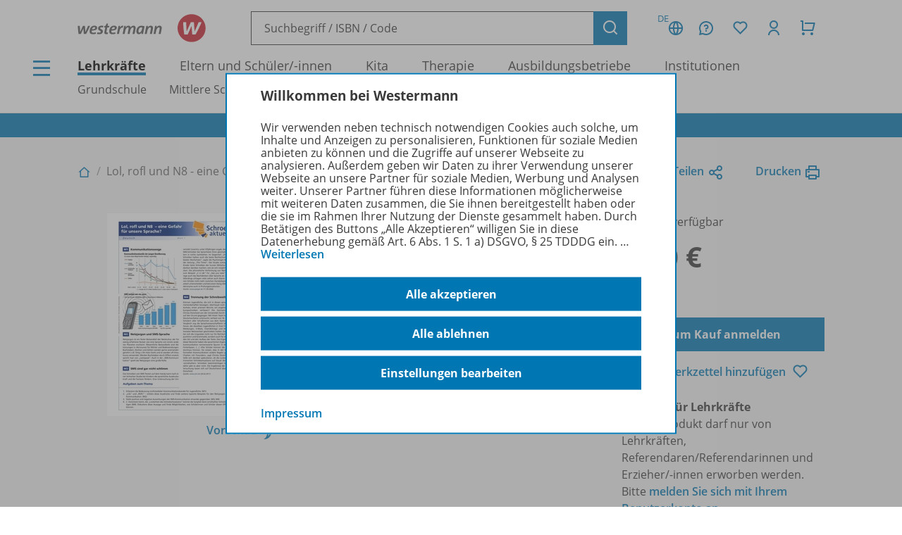

--- FILE ---
content_type: image/svg+xml
request_url: https://www.westermann.de/img/flag_de.svg
body_size: 325
content:
<?xml version="1.0" encoding="utf-8"?>
<!-- Generator: Adobe Illustrator 15.0.0, SVG Export Plug-In . SVG Version: 6.00 Build 0)  -->
<!DOCTYPE svg PUBLIC "-//W3C//DTD SVG 1.1//EN" "http://www.w3.org/Graphics/SVG/1.1/DTD/svg11.dtd">
<svg version="1.1" id="Ebene_1" xmlns="http://www.w3.org/2000/svg" xmlns:xlink="http://www.w3.org/1999/xlink" x="0px" y="0px"
	 width="900px" height="600px" viewBox="0 0 900 600" enable-background="new 0 0 900 600" xml:space="preserve">
<desc>Flag of Germany</desc>
<rect id="black_stripe" x="0" width="900" height="600"/>
<rect id="red_stripe" x="0" y="200" fill="#DD0000" width="900" height="400"/>
<rect id="gold_stripe" x="0" y="400" fill="#FFCE00" width="900" height="200"/>
</svg>


--- FILE ---
content_type: application/javascript
request_url: https://l.ecn-ldr.de/configs/00002a52-6097dde4-5b0c-3873-9a27-031db483bcfb/5687/latest.js
body_size: 64981
content:
const config = {configVersion: 1, coreVersion: '', coreConfigData: {isBasic: false, isCrossSubdomainConsent: false, profileEndpointBaseURL: 'https://services.crosssell.info/profileaccess/00002a52-6097dde4-5b0c-3873-9a27-031db483bcfb/profiles/'}, coreNs: 'loader', plugins: [{name: 'emos.js_sdk', version: '', doNotLoad: true, predefinedJavascripts: {"https://l.ecn-ldr.de/configs/00002a52-6097dde4-5b0c-3873-9a27-031db483bcfb/5687/emos-30355.js": "\/\/autolink\n(function(){var b=false;function i(m){var o=g(m);var n=window.emos3;if(!n){if(o.emos_sid){window.emosCustomSid=o.emos_sid}if(o.emos_vid){window.emosCustomVid=o.emos_vid}return}if(o.emos_sid){n.emos_sid=o.emos_sid}if(o.emos_vid){n.emos_vid=o.emos_vid}}function g(s){var r={};if(!s){return r}var q=s.indexOf(\"?\");if(q>=0){s=s.substr(q+1)}var o=s.split(\"&\");for(var n=0;n<o.length;n++){var p=o[n].split(\"=\");var m=p[0];if(m){if(p[1]){r[m]=decodeURIComponent(p[1])}else{r[m]=\"\"}}}return r}function k(m,p,o){var q=m.indexOf(\"#\");if(q<0){return h(m,p,o)}var n=m.substr(q,m.length-1);m=m.substr(0,q);return h(m,p,o)+n}function h(m,p,o){var n=\"emos_sid=\"+encodeURIComponent(o);if(p){n+=\"&emos_vid=\"+encodeURIComponent(p)}if(m.indexOf(\"?\")<0){return m+\"?\"+n}else{return m+\"&\"+n}}function l(p,r,q){if(q){var m=document.getElementsByTagName(\"a\");for(var n=0;n<m.length;n++){var o=m[n];d(o,p,r,q)}}}function d(o,q,s,r){var m=o.href;if(m&&!e(m)){var p=a(m);if(p){for(var n=0;n<q.length;n++){if(p.indexOf(q[n])>=0){o.href=k(m,s,r)}}}}}function a(m){var n;if(m.substr(0,8)===\"https:\/\/\"){n=m.substr(8)}else{if(m.substr(0,7)===\"http:\/\/\"){n=m.substr(7)}else{return null}}var o=n.indexOf(\"\/\");if(o>=0){n=n.substr(0,o)}return n}function j(){var m=document.readyState;return m===\"loaded\"||m===\"complete\"}function f(){var m=function(q,p,n){var o=emos3.autolink;if(!o||o.length===0){return}l(o,q,p);if(document.readyState){if(j()){b=true}else{document.onreadystatechange=function(){if(j()){l(o,q,p);b=true}}}}else{document.onload=function(){l(o,q,p);b=true}}};return function(o,q,n){var p=emos3.autolink;if(p&&p.push&&!b){if(!n.cb){n.cb=[]}n.cb.push(m)}}}function e(m){var n=m.indexOf(\"?\");if(n<0){return false}return m.indexOf(\"emos_sid\")>=0}i(location.search);var c=window.emos3;if(c){if(!c.plugins){c.plugins=[]}c.plugins.push(f())}})();\n\n!function(e,n){var t,r,i,o,a,l,u,c,f,s,v,g,d,h,m,I,O,_,N,A,b,C,E,y,R,T,w,S,k,P,M,D,L,x,$,K,U=be(\"EMOS_VERSION\",\"c59.3\"),V=be(\"DFLTS\",{}),q=\"emos3\",Y=e[q];function B(){t={},r={},i=Ce(\"PRIV_COOKIE\",\"emos_privacy:l\"),o=Ce(\"PRIV_CFG\",{'3':{VCL:730},'0':{DO_NOT_TRACK:true}}),a=function(e,n){var a=null;i&&(a=En(wn(i)));a?fe=!0:(fe=!1,gn(a=Y[e])||(a=String(a)));a||(a=n);a&&(r=o[a]);vn(r)||(r={});return t[e]=a,a}(\"PRIV_MODE\",'2'),l=Ce(\"JUNK_SIZE\",1600),u=Ce(\"CLIENT_COOKIE_LIFETIME\",30),c=Ce(\"CNSID\",\"emos_jcsid:s\"),f=Ce(\"CNVID\",\"emos_jcvid:f\"),s=Ce(\"CNCAMP\",\"emos_jckamp:f\"),v=Ce(\"CNPV\",null),g=Ce(\"COOKIE_DNT\",\"emos_optout:f\"),d=Ce(\"COOKIE_DOMAIN\",null),h=Ce(\"TRACK_FIRSTPARTY\",true),m=Ce(\"TRACK_POSTCONVERSION\",true),I=Ce(\"CLIENT_KEY\",'00002a52-6097dde4-5b0c-3873-9a27-031db483bcfb'),O=Ce(\"TRACK_THIRD_PARTY\",false),_=Ce(\"SAMPLING_RATE\",1),N=Ce(\"PRODUCT_ID_IN_EC_EVENT\",1),A=Ce(\"PMAP\",{}),b=Ce(\"P_MAP\",{}),C=function(e,n){var i=Ce(e,n),o=e+\"_MERGE\",a=r[o];vn(a)||(a=Y[o]);if(vn(a))for(var l in a)if(a.hasOwnProperty(l)){var u=a[l];null===u?delete i[l]:i[l]=u}return t[e]=i,i}(\"PARAM_TO_PROP\",{\"emosmarker\":\"marker\",\"ecmUid\":\"newsuid\"}),E=Ce(\"PARAMS\",['_pmclid','_paclid','_pmpub1','_pmpub2','_autaclid','gclid','dclid','fbclid','msclkid','awc','ch','ttclid']),y=Ce(\"MC_COOKIE\",{kw:30,cp:30,nl:30}),R=Ce(\"ADD_COOKIE_PARAMS\",{all:[\"empid\",\"empcode\",\"empcode2\"]}),T=Ce(\"ADD_COOKIE_PROPS\",{}),w=Ce(\"TIMEOUT\",6e3),S=Ce(\"MLURLP\",256),k=Ce(\"DO_NOT_TRACK\",!1),P=Ce(\"SEO_BLACK\",[]),M=Ce(\"VCL\",0),D=Ce(\"URL\",'www.econda-monitor.de'),L=Ce(\"URL_A\",null),x=Ce(\"SM\",\"c\"),$=Ce(\"PAGEID_FROM_URL\",false),K=Ce(\"SCROLL\",-1)}Y||(e[q]=Y={}),Y.defaults||(Y.defaults={});var F,j,G,H=\"emoscache\",X=30,J=\"emos_sampling\",W=\"emos_clickmonitor\",z=\"https:\/\/monitor.econda-monitor.de\/click\",Q=0,Z=-1,ee=null,ne=0,te=0,re=null,ie=[],oe=!1,ae=[],le=[],ue=Ne(e.sessionStorage),ce=Ne(e.localStorage),fe=!1,se=!1,ve=null,ge=!1,de=-1,pe=-1,he=65536,me=65536,Ie=!1;function Oe(n){var t=function(n){if(Y.pageId)return Y.pageId;if(n.pageId)return n.pageId;if(n.pageid)return n.pageid;if(ve)return ve;if($){var t=e.location;return t.protocol+\"\/\/\"+t.host+t.pathname}return null}(n);t&&(ve=t.substring(0,254),n.pageId=ve),n.pageid&&delete n.pageid}function _e(){return Y.pageId?Y.pageId:ve}function Ne(e){try{return e&&e.length>=0}catch(e){return!1}}function Ae(e){return parseInt(e,10)}function be(e,n){return n}function Ce(e,n){var i=r[e];return gn(i)&&(i=Y[e]),gn(i)&&(i=n),t[e]=i,i}var Ee=e.encodeURIComponent;function ye(n){try{return e.decodeURIComponent(n.replace(\/\\+\/g,\"%20\"))}catch(t){try{return e.unescape(n)}catch(e){return n}}}function Re(e,n,t){var r=n.cookie,i=null,o=null;r&&(n.emcl&&(i=Ae(n.emcl)),i||(i=u),i*=86400,o=un(r)),function(e){for(var n in e){var t=e[n];sn(t)&&t.length>1&&hn(t,n,e)}}(e);for(var c=kn(function(e){for(var n=0,t=e.length,r=0;r<t;r++)n+=e[r];return e.push((65280&n)>>8),e.push(255&n),e}(function(e){for(var n=[],t=0;t<e.length;t++){var r=e.charCodeAt(t);r<128?(r>=32||9===r)&&n.push(r):r>127&&r<2048?(n.push(r>>6|192),n.push(63&r|128)):(n.push(r>>12|224),n.push(r>>6&63|128),n.push(63&r|128))}return n}(JSON.stringify(e)))),f=Math.floor(c.length\/l)+1,s=[],v=0;v<f;v++)s[v]={},s[v].v=\"4\",s[v].emrid=t,h&&(s[v].emsid=ne,M&&te&&(s[v].emvid=te)),0===v&&O&&m&&r&&(s[v].emcl=i,s[v].emcc=o),s[v].emnc=f,s[v].emtn=v+1,s[v].emhost=location.hostname,O&&\"4\"!==a?(s[v].tpct=1,m||(s[v].tpcv=0),730!==M&&(s[v].vclt=M)):s[v].tpct=2,a&&(s[v].prv=a),n.sPMReqId&&(s[v].sPMReqId=n.sPMReqId),s[v].d=c.substring(v*l,(v+1)*l);return s}function Te(){if(Y.doNotTrack||k||\"0\"===a)return!0;if(g&&\"1\"===En(wn(g)))return!0;return!1}function we(e,n){var t=e[n];return gn(t)?Y[n]:t}var Se=null;try{Se=top.location.search}catch(e){Se=location.search}function ke(e,n){try{if(null===e||0===e.length)return\"\";if(n>=0){var t=Pe(e,\"\/\",n,0);t>=0&&(e=e.substring(0,t))}var r=e.indexOf(\"?\");r>=0&&(e=e.substring(0,r));var i=e.indexOf(\"#\");i>=0&&(e=e.substring(0,i))}catch(e){}return e.substring(0,127)}function Pe(e,n,t,r){var i=e.indexOf(n,r);return 1===t?i:Pe(e,n,t-1,i+n.length)}function Me(t){try{var r=_e();if(function(n){var t=e.emosClickmonitor;if(t)return t.pageId=n,!0;return!1}(r))return;if(!r||!De()||!I||!se||!ee||Te())return;t||(t=e.event);var i={};if(t.which&&1!==t.which||!t.which&&1!==t.button)return;var o=t.pageX,a=t.pageY,l=n.documentElement&&0!==n.documentElement.clientHeight?n.documentElement:n.body;if((isNaN(o)||isNaN(a))&&(o=t.clientX+(isNaN(e.scrollX)?l.scrollLeft:e.scrollX),a=t.clientY+(isNaN(e.scrollY)?l.scrollTop:e.scrollY)),isNaN(o)||isNaN(a))return;for(var u=t.target?t.target:t.srcElement;null!==u&&3===u.nodeType;)u=u.parentNode;if(1!==u.nodeType)return;if(!u.nodeName)return;var c=u.nodeName.toLowerCase();if(\"base\"===c)return;\"map\"===c?u=Ue(u,o,a):\"area\"===c&&(u=Ue(u.parentNode,o,a)),\"option\"===c&&\"optgroup\"===(u=u.parentNode).nodeName.toLowerCase()&&(u=u.parentNode),\"function\"==typeof u.getBoundingClientRect?u===n.body.parentNode&&(u=n.body):u===n.body&&(u=n.body.parentNode);var f,s,v=(new Date).getTime(),g=Math.floor((v-G)\/1e3),d=Math.floor((v-F)\/1e3);if(G=v,n.body.parentNode===u||n.body===u)if(e.innerHeight?(f=e.innerWidth-17,s=e.innerHeight-17):(f=l.clientWidth,s=l.clientHeight),f<t.clientX||s<t.clientY)return;var p=We(u);if(!p)return;var h=o-p[0],m=a-p[1],O=j++,N=Ke(u).toLowerCase();i.click=[[o,a,d,h,m,O,g,N,_]],i.plReqId=ee,r!==ve&&(i.pageId=r),i.emosV=U,Le(i),Ye(i,{},Sn())}catch(e){}}function De(){return!!gn(Y.trackClicks)||Y.trackClicks}function Le(e){return!!(De()&&se&&K&&(xe(),Ie))&&(e.scroll=[he,me,de,pe,_],Ie=!1,!0)}function xe(){if(se){var t,r;if(void 0!==e.scrollX)t=e.scrollX,r=e.scrollY;else{var i=\"BackCompat\"!==n.compatMode?n.documentElement:n.body;t=i.scrollLeft,r=i.scrollTop}var o=t+e.innerWidth,a=r+e.innerHeight;o>de&&(de=o,Ie=!0),a>pe&&(pe=a,Ie=!0),r<me&&(me=r,Ie=!0),t<he&&(he=t,Ie=!0)}}function $e(e){var n=_e();return!!n&&(!!Le(e)&&(n!==ve&&(e.pageId=n),!0))}function Ke(e){var t=e.parentNode;return t&&t!==n?Ke(t)+\"\/\"+e.nodeName+\"[\"+function(e,n){for(var t=e.childNodes,r=0,i=0;i<t.length;i++){if(t[i]===n)return r;t[i].nodeName===n.nodeName&&r++}return-1}(t,e)+\"]\":\"\/\"+e.nodeName}function Ue(e,t,r){for(var i=\"#\"+e.getAttribute(\"name\"),o=n.getElementsByTagName(\"img\"),a=0;a<o.length;a++){var l=o[a];if(l.getAttribute(\"usemap\")===i){var u=We(l);if(u&&t>=u[0]&&r>=u[1]&&t<=u[0]+l.clientWidth&&r<=u[1]+l.clientHeight)return l}}return n.body.parentNode}function Ve(t,r){var i=Sn();\"4\"===a&&function(e,n,t){Je=[e,n,t]}(t,r,i),Oe(t),function(){var t=!1;e.emosClickmonitor?t=!0:(t=location.search.indexOf(\"clickmonitor=econda\")>=0||location.hash.indexOf(\"clickmonitor_econda\")>=0)?tn(W,\"true\"):t=\"true\"===rn(W);t&&(qe(),oe=!1,se=!1,(r=e.emosClickmonitor)?r.pageId=_e():((r=e.emosClickmonitor={}).cookieName=W,r.cookieDomain=jn(),r.urlClickmonitor=z,r.ckey=I,r.pageId=_e(),function(){for(var e=n.documentElement,t=e.namespaceURI,r=e.prefix,i=r?r+\":head\":\"head\",o=e.childNodes,a=null,l=0;l<o.length;l++){var u=o[l];if(1===u.nodeType&&u.nodeName.toLowerCase()===i){a=u;break}}a||(a=t?n.createElementNS(t,i):n.createElement(i),e.insertBefore(a,e.firstChild));var c=r?r+\":script\":\"script\",f=t?n.createElementNS(t,c):n.createElement(c);f.setAttribute(\"type\",\"text\/javascript\"),f.setAttribute(\"src\",z+\"\/scripts\/click.js\"),a.appendChild(f)}()));var r;return t}()||(r.cookie&&xn(T,t,r.cookie.source,r.cookie),F=(new Date).getTime(),ee=i,G=F,j=0,function(){if(!h)return oe=!0,void(se=!0);var e=function(){var e=function(){if(_<=1)return!0;var e=An(J);if(e){var n=e.split(\"|\");if(n.length>1)if(Ae(n[1])===_)return\"1\"===n[0]}return null}();null==e&&(e=Math.random()*_<=1);return function(e){\"p\"!==x?(oe=!0,se=e):(oe=e,se=e);_>1&&_n(J,(e?\"1\":\"0\")+\"|\"+_)}(e),e}();(function(e){if(\"4\"===a)return ne=\"NULL\",delete Y.emos_sid,void(fe&&Tn(wn(c)));var n=null;if(ne=null,dn(Y.ext_sid))ne=Y.ext_sid;else if(n=wn(c),dn(Y.emos_sid))ne=Y.emos_sid;else if(n){var t=En(n);if(t&&t.length>0){var r=t.split(\":\");r.length>0&&(ne=r[0])}}ne=ne?ne.substring(0,64):Sn();if(n){var i=ne+\":\"+(e?\"t\":\"f\")+\":\"+_+\":0\";Rn(n,i,null),i!==En(n)&&(ne=\"NULL\")}\"NULL\"!==ne&&(Y.emos_sid=ne)})(e),function(e){var n=wn(f);if(M){if(te=null,dn(Y.ext_vid))te=Y.ext_vid,n=null;else if(dn(Y.emos_vid))te=Y.emos_vid;else if(n){var t=En(n);if(t&&t.length>0){var r=t.split(\":\");r.length>0&&\"undefined\"===(te=r[0])&&(te=null)}}te=te?te.substring(0,64):ne}else nn()&&fe&&Tn(n);if(M){if(n){var i=te+\":1:0:0:0:\"+e+\":\"+_;Rn(n,i,86400*M),i!==En(n)&&(te=\"NULL\")}Y.emos_vid=te}}(e)}(),oe&&(se&&qe(),$e(t),Ye(t,r,i)))}function qe(){!ge&&De()&&(ge=!0,function(e,n,t){if(e.addEventListener)e.addEventListener(n,t,!0);else if(e.attachEvent)e.attachEvent(\"on\"+n,t);else{var r=e[\"on\"+n];e[\"on\"+n]=r?function(e){t(e),r(e)}:t}}(n,\"mousedown\",Me),K&&(e.setInterval(xe,1e3),K>0&&e.setInterval((function(){var e,n;e=!1,$e(n={})&&(e&&(n.noimg=!0),Hn(n,{}))}),1e3*K)))}function Ye(n,t,r){!0!==navigator.webdriver&&(\"1\"===a?function(n,t,r){if(ue&&(-1===Z&&(Z=function(){if(ue)try{for(var n=e.sessionStorage,t=0;t<X;t++){if(!n.getItem(H+t))return t}return X}catch(e){}return 0}()),Z<X)){var i=JSON.stringify({props:n,cfg:t,rid:r});tn(H+Z++,i)}}(n,t,r):Xe(n,t,r))}function Be(){if(\"3\"===a&&null!==Je){p=Je[0];var n=Je[1];n.sPMReqId=Je[2],Je=null,Ve(p,n)}if(\"1\"!==a&&ue){try{for(var t=e.sessionStorage,r=0;r<X;r++){var i=H+r,o=t.getItem(i);if(!o)break;var l=JSON.parse(o);Xe(l.props,l.cfg,l.rid),t.removeItem(i)}}catch(e){}Z=0}}function Fe(e,n,t){var r=je(e,n);r&&r.length>t&&(r[t]=null)}function je(e,n){var t=e[n];return sn(t)&&t.length>0?sn(t[0])?t[0]:t:null}function Ge(e,n,t){var r=je(e,n);if(r&&r.length>t){var i=r[t];null!=i&&(r[t]=function(e){var n,t=String(e),r=0;for(n=0;n<t.length;n++)r=(r<<5)-r+t.charCodeAt(n),r|=0;return r}(i)+\"|sid=\"+ne)}}function He(e,n){delete e[n]}function Xe(n,r,i){n.click||(function(e,n){var r=Y.plugins;if(sn(r))for(var i=0;i<r.length;i++)try{r[i](e,t,n)}catch(e){}}(n,r),function(e){nn()&&(Fe(e,\"login\",0),Fe(e,\"register\",0),He(e,\"newsuid\"),Fe(e,\"billing\",1),Fe(e,\"billing\",2),Ge(e,\"billing\",0),He(e,\"hashedvalue\"))}(n)),function(n,t,r){e.console&&e.console.log&&location.search.indexOf(\"emosdebug=yxcvbnm\")>=0&&e.console.log(n);for(var i=Re(n,t,r),o=0;o<i.length;o++)ln(i[o],t,Q++)}(n,r,i)}var Je=null;function We(t){if(\"function\"==typeof t.getBoundingClientRect){var r,i;if(pn(e.scrollX))r=e.scrollX,i=e.scrollY;else{var o=\"BackCompat\"!==n.compatMode?n.documentElement:n.body;r=o.scrollLeft,i=o.scrollTop}var a=t.getBoundingClientRect();return null===a||0===a.top&&0===a.right&&0===a.bottom&&0===a.left?null:[r+Ae(a.left),i+Ae(a.top)]}return ze(t)}function ze(e){if(null!==e.offsetParent){var n=ze(e.offsetParent);return n?(n[0]+=e.offsetLeft,n[1]+=e.offsetTop,n):null}var t=e.nodeName.toLowerCase();return\"html\"===t||\"body\"===t?[0,0]:null}var Qe=\"https:\/\/\",Ze=\"http:\/\/\";function en(){var e,n;8===I.indexOf(\"-\")?(e=I.substring(0,8),n=I.substring(9)):(e=\"00000000\",n=I);var t=L&&nn()?L:D;0!==t.indexOf(Qe)&&0!==t.indexOf(Ze)&&(t=(O||\"http:\"!==location.protocol?Qe:Ze)+t);return t+\"\/l\/\"+e+\"\/t\/\"+n}function nn(){return\"2\"===a||\"4\"===a}function tn(n,t){if(ue)try{e.sessionStorage.setItem(n,t)}catch(e){}}function rn(n){if(ue)try{return e.sessionStorage.getItem(n)}catch(e){}return null}function on(n){if(ue)try{e.sessionStorage.removeItem(n)}catch(e){}}function an(e){if(n.cookie.indexOf(e+\"=\")>=0){var t=e+\"=;path=\/;max-age=0;\",r=jn();r&&(t=t+\"domain=\"+r+\";\"),n.cookie=t}}function ln(n,t,r){var i=un(n);if(navigator.sendBeacon&&Blob)navigator.sendBeacon(en(),new Blob([i],{type:\"application\/x-www-form-urlencoded;charset=UTF-8\"}));else{var o=new Image;e.setTimeout((function(){o.src=\"data:image\/gif;base64,R0lGODlhAQABAAD\/ACwAAAAAAQABAAACADs=\"}),w);ie[r]=o,o.src=en()+\"?\"+i}}function un(e){var n=\"\";for(var t in e){var r=typeof e[t];\"string\"!==r&&\"boolean\"!==r&&\"number\"!==r||(\"\"!==n&&(n+=\"&\"),n+=t+\"=\"+Ee(e[t]))}return n}function cn(e){for(var n=e.split(\"&\"),t={},r=0;r<n.length;r++){var i=n[r].split(\"=\");t[i[0]]=ye(i[1])}return t}function fn(e){return\"[object Array]\"===Object.prototype.toString.apply(e)}function sn(e){return vn(e)&&fn(e)}function vn(e){return null!==e&&\"object\"==typeof e}function gn(e){return void 0===e}function dn(e){return\"string\"==typeof e}function pn(e){return\"number\"==typeof e}function hn(e,n,t){for(var r={},i=!1,o=0;o<e.length;o++){var a=e[o];if(\"object\"==typeof a&&\"[object Array]\"!==Object.prototype.toString.apply(a))mn(a,r),i=!0;else if(null!==a)return}if(i){for(var l=0;l<e.length;l++){var u=e[l];null!==u&&In(u,r)}var c=JSON.stringify(e).length;JSON.stringify(r).length<c&&(t[n]=r)}}function mn(e,n){for(var t in e)n[t]||(n[t]=[])}function In(e,n){for(var t in n){var r=e[t],i=n[t];void 0===r?i.push(null):i.push(r)}}function On(e,n,t){t&&(n=n+\"|lt=\"+((new Date).getTime()+t)),_n(e,n)}function _n(n,t){if(ce)try{e.localStorage.setItem(n,t)}catch(e){}}function Nn(e){var n=An(e);if(n){var t=n.lastIndexOf(\"|lt=\");if(!(t>=0))return n;var r=Number.parseInt(n.substring(t+4));if((new Date).getTime()<=r)return n.substring(0,t)}return null}function An(n){if(ce)try{return e.localStorage.getItem(n)}catch(e){}return null}function bn(n){if(ce)try{e.localStorage.removeItem(n)}catch(e){}}function Cn(e){for(var t=n.cookie.split(\";\"),r=0;r<t.length;r++){var i=t[r];\" \"===i.charAt(0)&&(i=i.substring(1));var o=e+\"=\";if(i.substring(0,o.length)===o)return i.substring(o.length)}return null}function En(e){if(!e)return null;var n=e[1],t=e[0];switch(n){case\"c\":return Cn(t);case\"l\":return Nn(t);case\"s\":return rn(t);case\"f\":var r=Cn(t);return r||(r=Nn(e)),r;default:return null}}function yn(e,t,r){var i=e+\"=\"+t+\";path=\/;\",o=jn();o&&(i=i+\"domain=\"+o+\";\"),r&&(i=i+\"max-age=\"+r+\";expires=\"+new Date((new Date).getTime()+1e3*r).toGMTString()+\";\"),n.cookie=i+\" SameSite=Lax;\"}function Rn(e,n,t){if(e){var r=e[1],i=e[0];switch(r){case\"c\":yn(i,n,t);break;case\"l\":On(i,n,t);break;case\"s\":tn(i,n);break;case\"f\":yn(i,n,t),On(i,n,t)}}}function Tn(e){if(e){var n=e[1],t=e[0];switch(n){case\"c\":an(t);break;case\"l\":bn(t);break;case\"s\":on(t);break;case\"f\":an(t),bn(t)}}}function wn(e){if(!e)return null;var n=e.split(\":\",2);return 1===n.length&&n.push(\"c\"),n}function Sn(){var e=(new Date).getTime(),n=4294967295&e,t=e\/4294967296&4294967295,r=[];r.push(t>>>8&255),r.push(255&t),r.push(n>>>24),r.push(n>>>16&255),r.push(n>>>8&255),r.push(255&n);for(var i=0;i<9;i++){var o=65536*Math.random();r.push(o>>>8&255),r.push(255&o)}var a=navigator.userAgent;if(a)for(var l=0;l<a.length;l++){var u=6+l%18;r[u]=255&(r[u]^a.charCodeAt(l))}return kn(r)}function kn(e){var n=\"ABCDEFGHIJKLMNOPQRSTUVWXYZabcdefghijklmnopqrstuvwxyz0123456789*_\",t=[],r=0,i=e.length;i%3==1?(e.push(0),e.push(0)):i%3==2&&e.push(0);for(var o=e.length;r<o;)t.push(n.charAt(e[r]>>2)),t.push(n.charAt((3&e[r])<<4|e[r+1]>>4)),t.push(n.charAt((15&e[r+1])<<2|e[r+2]>>6)),t.push(n.charAt(63&e[r+2])),r+=3;return i%3==1&&(t[t.length-1]=t[t.length-2]=\"\"),i%3==2&&(t[t.length-1]=\"\"),t.join(\"\")}function Pn(e,n,t){e[t]&&(n[t]=e[t],delete e[t])}function Mn(e,t,r){var i=function(e){var t=we(e,\"customReferrer\");if(!gn(t))return t;try{return top.document.referrer}catch(e){return n.referrer}}(t),o=ke(i,3),a=Zn(i,!1);for(var l in o&&(e.ref=o),C)r[l]&&(e[C[l]]=r[l]);for(var u in E){var c=E[u];r[c]&&(e[c]=r[c])}if(!t.cookie){if(!we(t,\"customMktDetect\")){delete e.adword,delete e.campaign,delete e.news,delete e.source,delete e.newsmid;var f=we(t,\"customCampaign\"),s=we(t,\"customSource\");if(r.refID?(f=r.refID,r.emsrc&&(s=r.emsrc)):r.em_cmp&&(f=r.em_cmp,r.em_src&&(s=r.em_src)),f&&(s?\"kw\"===s?r.adword=f:\"nl\"===s?r.newsletter=f:r.campaign=f:(s=\"cp\",r.campaign=f)),e.fbclid){var v=Ln(e,t,r,\"paidsocial\");e!==v&&Pn(e,v,\"fbclid\");var g=r.campaign;return g||(g=\"auto tagging\"),v.campaign=g,void(o&&(v.ref=o))}if(r.campaign){var d=s||\"cp\";s&&!y[s]&&(y[s]=y.cp);var p=Ln(e,t,r,d);return p.campaign=r.campaign,o&&(p.ref=o),void Dn(a,p)}if(r.newsletter||r.ecmId){var h=Ln(e,t,r,\"nl\");return r.newsletter&&(h.news=r.newsletter),void(r.ecmId&&(h.newsmid=r.ecmId))}if(r.adword||e.gclid||e.msclkid){var m=Ln(e,t,r,\"kw\"),I=r.adword;return e!==m&&(Pn(e,m,\"gclid\"),Pn(e,m,\"msclkid\")),I||(I=\"auto tagging\"),m.adword=I,o&&(m.ref=o),Dn(a,m),void Un(m,null,!0,o,r,a)}}if(null!==i&&0!==i.length)return function(e){return e.split(\"\/\")[2]===location.host}(o)?(e.ref=ke(i,-1),void(e.source=\"intern\")):void(Un(e,t,!1,o,r,a)||(Ln(e,t,r,\"ref\").ref=o));Ln(e,t,r,\"direct\")}}function Dn(e,n){var t=e.url?ye(e.url).substring(0,127):null;t&&(n.refUrl=t)}function Ln(e,n,t,r){if(y[r]){n.cookie||(n.cookie={});var i=n.cookie;return n.emcl=y[r],xn(R,t,r,i),i.source=r,i}return e.source=r,e}function xn(e,n,t,r){e.all&&$n(e.all,n,r),e[t]&&$n(e[t],n,r)}function $n(e,n,t){for(var r=0;r<e.length;r++){var i=n[e[r]];i&&(t[e[r]]=i)}}var Kn=[[\"q\",null,\"ie\",\"start\",1],[\"p\",null,null,\"b\",1],[\"su\",null,null,\"pageIndex\",10],[\"query\",null,null],[\"qry_str\",null,null],[\"begriff\",null,null],[\"words\",null,null],[\"encquery\",null,null],[\"qt\",null,null],[\"terms\",null,null],[\"text\",\/yandex\\.\/g,null],[\"wd\",\/\\.baidu\\.\/g,null],[\"w\",\/\\.soso\\.\/g,null],[\"searchfor\",\/\\.ask\\.\/g,null],[\"searchfor\",\/\\.ask-tb\\.\/g,null],[null,\/www\\.google\\.\/g,null],[null,\/bing\\.com\/g,null],[null,\/\\.web\\.de\/g,null],[null,\/images\\.google\\.\/g,null],[null,\/duckduckgo\\.\/g,null],[null,\/ixquick\\.\/g,null],[null,\/startpage\\.\/g,null],[null,\/search\\.yahoo\\.\/g,null],[null,\/www\\.ecosia\\.org\/g,null],[null,\/\\.qwant\\.com\/g,null],[null,\/suche\\.t-online\\.\/g,null],[null,\/suche\\.gmx\\.\/g,null],[null,\/suche\\.1und1\\.\/g,null],[null,\/search\\.myway\\.com\/g,null],[null,\/googlequicksearchbox\/g,null]];function Un(e,n,t,r,i,o){if(P)for(var a=0;a<P.length;a++)if(r.indexOf(P[a])>=0)return!1;for(var l=0;l<Kn.length;l++){var u=Kn[l],c=u[1];if(null===c||r.search(c)>=0){var f=u[0]?o[u[0]]:null;if(f||null===c||(f=\"not provided\"),f){var s=t?e:Ln(e,n,i,\"suma\"),v=u[2];if(v&&o[v]?(s.smqpe=o[v],s.smqp=f):s.smqp=ye(f),5===u.length&&o[u[3]]){var g=Ae(o[u[3]]);isNaN(g)||(s.smstart=g*u[4])}return!t&&r&&(s.ref=r),!0}}}return!1}function Vn(e,n,t){var r=function(e,n){var t=we(n,\"crossData\");if(sn(t)&&\"string\"==typeof t[0])return t;var r=we(n,\"emcs0\");if(r)return[r,we(n,\"emcs1\"),we(n,\"emcs2\"),we(n,\"emcs3\"),we(n,\"emcs4\")];if(e.emcs0)return[e.emcs0,e.emcs1,e.emcs2,e.emcs3,e.emcs4];return null}(n,t);if(r){if(!r[3]){var i=e.ec_Event;if(sn(i)&&i.length>0){var o=i[0];vn(o)&&(r[3]=fn(o)?o[N]:o.pid)}}e.crossData=[r]}}var qn=[\"uk\",\"tr\",\"br\"],Yn={at:[\"co\"],jp:[\"co\",\"ac\",\"go\",\"ne\",\"or\"],au:[\"com\",\"org\",\"net\",\"info\"]};function Bn(e,n){for(var t=0;t<e.length;t++)if(e[t]===n)return!0;return!1}function Fn(){re=function(e){var n=e.split(\".\"),t=n[n.length-1],r=n[n.length-2],i=function(e,n){if(Bn(qn,e))return 3;var t=Yn[e];return t&&Bn(t,n)?3:2}(t,r);if(isNaN(Ae(t))&&n.length>=i){for(var o=\"\",a=n.length-i;a<n.length;a++)o+=\".\"+n[a];return o}return e}(e.location.hostname)}function jn(){return null===d?re:d}function Gn(e,n){for(var t in n)e[t]=n[t]}function Hn(e,n){ee?(e.emosV=U,e.plReqId=ee,Ye(e,n,Sn())):ae.length<20&&ae.push([e,n])}function Xn(t){if(vn(t)){var r=t.privacy_mode;gn(r)||(Rn(wn(i),String(r)),t=null)}if(B(),!I)return!0;if(\"0\"===a&&fe&&(function(){if(ue){try{for(var n=e.sessionStorage,t=0;t<X;t++){var r=H+t;n.removeItem(r)}}catch(e){}Z=0}Je=null}(),Tn(wn(f)),Tn(wn(c))),Te())return!0;if(Be(),!vn(t))return!0;var o=t.config;if(o?delete t.config:o={},t.type&&\"event\"===t.type||o.type&&\"event\"===o.type)return t.type&&delete t.type,$e(t),Hn(t,o),!0;var l=function(){var e={};return Gn(e,V),Y.defaults&&Gn(e,Y.defaults),e}();Gn(l,t);var g=function(e){var n=we(e,\"customParam\");if(n)return n;var t=Zn(Se,!0);for(var r in A){var i=A[r],o=t[i];o?(t[r]=o,delete t[i]):delete t[r]}for(var a in b){var l=b[a];if(l){var u=t[a];u&&(t[l]=u)}else null===l&&delete t[a]}return t}(o);Mn(l,o,g),function(e,n){!n.cookie||O&&m||(Gn(e,n.cookie),e.postconv=\"0\");var t=wn(s);if(h&&m)if(n.cookie){var r=null;n.emcl&&(r=Ae(n.emcl)),r||(r=u),r*=86400,Rn(t,un(n.cookie)+\"&ccbt=\"+Math.floor((new Date).getTime()\/1e3),r)}else{var i=En(t);if(i&&i.length>0){var o=cn(i);e.source&&(e.osrc=e.source),e.postconv=\"1\",o.ccbtd=Math.floor((new Date).getTime()\/1e3)-Ae(o.ccbt),delete o.ccbt,Gn(e,o)}}}(l,o);var d=function(){if(v){var e=En(wn(v));if(e&&e.length>0){for(var n=(new Date).getTime(),t=[],r=(e=ye(e)).split(\"@\"),i=0;i<r.length;i++)if(r[i]){var o=cn(r[i]),a=Ae(o.t);isFinite(a)&&(o.td=n-a,delete o.t),t.push(un(o))}return t.join(\"@\")}return null}}();if(d&&(l.pvdata=d),Vn(l,g,o),Gn(l,t),l.content||(l.content=\"HTML-Title\/\"+n.title),function(n){var t=screen.width+\"x\"+screen.height,r=e.devicePixelRatio;pn(r)&&r>1&&(t=t+\"|\"+Math.round(100*r)\/100);var i=e.orientation;pn(i)&&0!==i&&(t=t+\"o\"+i),n.swsh=t,n.tz=(new Date).getTimezoneOffset()\/60;var o=e.performance;if(vn(o)){var a=o.navigation;vn(a)&&pn(a.type)&&a.type<255&&(n.nt=a.type)}n.emosV=U}(l),Ve(l,o),sn(o.cb))for(var p=o.cb,_=0;_<p.length;_++)try{p[_](te,ne,ee)}catch(e){}return function(){for(var e=0;e<ae.length;e++){var n=ae[e];Hn(n[0],n[1])}}(),!0}var Jn=function(e){le.push(e)};if(Y.send=function(e){return Jn(e)},sn(Y.stored)){for(var Wn=0;Wn<Y.stored.length;Wn++)Jn(Y.stored[Wn]);delete Y.stored}function zn(){return n.visibilityState}function Qn(){Jn=Xn;for(var e=0;e<le.length;e++)Jn(le[e])}function Zn(e,n){var t={};if(!e)return t;var r=e.indexOf(\"?\");r>=0&&(e=e.substring(r+1));for(var i=e.split(\"&\"),o=0;o<i.length;o++){var a=i[o].split(\"=\"),l=a[0];if(l){l=l.substring(0,128);var u=a[1];u?(n&&(u=ye(u)),t[l]=u.substring(0,S)):t[l]=\"\"}}return t}B(),Fn(),\"prerender\"===zn()?n.addEventListener(\"visibilitychange\",(function(){var e=zn();\"prerender\"!==e&&\"unloaded\"!==e&&Qn()}),!1):Qn()}(window,document);"}, predefinedStylesheets: {}, additionalJavascripts: ["https://l.ecn-ldr.de/configs/00002a52-6097dde4-5b0c-3873-9a27-031db483bcfb/5687/emos-30355.js"], additionalStylesheets: [], configData: {}, dependencies: ["cross_sell.js_sdk","arp.sdk","promote","google.analytics"]}, {name: 'cross_sell.js_sdk', version: '', doNotLoad: true, predefinedJavascripts: {"https://l.ecn-ldr.de/plugins/cross_sell.js_sdk/econda-recommendations-4.0.14.js": "window.econda=window.econda||{};var econda=window.econda;\/*\n {@link http:\/\/www.apache.org\/licenses\/LICENSE-2.0 Apache License, Version 2.0}\n*\/\n(function(c){\"object\"===typeof exports&&\"undefined\"!==typeof module?module.exports=c():(\"undefined\"!==typeof window?window:\"undefined\"!==typeof global?global:\"undefined\"!==typeof self?self:this).ejs=c()})(function(){var c=function(e,f,b){function a(g,l){if(!f[g]){if(!e[g]){var j=\"function\"==typeof require&&require;if(!l&&j)return j(g,!0);if(d)return d(g,!0);j=Error(\"Cannot find module '\"+g+\"'\");throw j.code=\"MODULE_NOT_FOUND\",j;}j=f[g]={exports:{}};e[g][0].call(j.exports,function(d){return a(e[g][1][d]||\nd)},j,j.exports,c,e,f,b)}return f[g].exports}for(var d=\"function\"==typeof require&&require,g=0;g<b.length;g++)a(b[g]);return a};return c({1:[function(c,f,b){function a(a,d){var g,c,f=d.views,e=\/^[A-Za-z]+:\\\\|^\\\/\/.exec(a);if(e&&e.length)g=b.resolveInclude(a.replace(\/^\\\/*\/,\"\"),d.root||\"\/\",!0);else if(d.filename&&(c=b.resolveInclude(a,d.filename),l.existsSync(c)&&(g=c)),g||Array.isArray(f)&&f.some(function(d){c=b.resolveInclude(a,d,!0);return l.existsSync(c)})&&(g=c),!g)throw Error('Could not find the include file \"'+\nd.escapeFunction(a)+'\"');return g}function d(a,d){var g,c=a.filename,f=1<arguments.length;if(a.cache){if(!c)throw Error(\"cache option requires a filename\");if(g=b.cache.get(c))return g;f||(d=b.fileLoader(c).toString().replace(s,\"\"))}else if(!f){if(!c)throw Error(\"Internal EJS error: no file name or template provided\");d=b.fileLoader(c).toString().replace(s,\"\")}g=b.compile(d,a);a.cache&&b.cache.set(c,g);return g}function g(a,d,g,b,c){var d=d.split(\"\\n\"),f=Math.max(b-3,0),e=Math.min(d.length,b+3),g=\nc(g),c=d.slice(f,e).map(function(a,d){var g=d+f+1;return(g==b?\" >> \":\"    \")+g+\"| \"+a}).join(\"\\n\");a.path=g;a.message=(g||\"ejs\")+\":\"+b+\"\\n\"+c+\"\\n\\n\"+a.message;throw a;}function k(a,d){var d=d||{},g={};this.templateText=a;this.mode=null;this.truncate=!1;this.currentLine=1;this.source=\"\";this.dependencies=[];g.client=d.client||!1;g.escapeFunction=d.escape||d.escapeFunction||h.escapeXML;g.compileDebug=!1!==d.compileDebug;g.debug=!!d.debug;g.filename=d.filename;g.openDelimiter=d.openDelimiter||b.openDelimiter||\nm;g.closeDelimiter=d.closeDelimiter||b.closeDelimiter||p;g.delimiter=d.delimiter||b.delimiter||r;g.strict=d.strict||!1;g.context=d.context;g.cache=d.cache||!1;g.rmWhitespace=d.rmWhitespace;g.root=d.root;g.outputFunctionName=d.outputFunctionName;g.localsName=d.localsName||b.localsName||q;g.views=d.views;g.async=d.async;g.destructuredLocals=d.destructuredLocals;g.legacyInclude=\"undefined\"!=typeof d.legacyInclude?!!d.legacyInclude:!0;g._with=g.strict?!1:\"undefined\"!=typeof d._with?d._with:!0;this.opts=\ng;this.regex=this.createRegex()}var l=c(\"fs\"),j=c(\"path\"),h=c(\".\/utils\"),i=!1,f=c(\"..\/package.json\").version,m=\"<\",p=\">\",r=\"%\",q=\"locals\",n=\"delimiter scope context debug compileDebug client _with rmWhitespace strict filename async\".split(\" \"),t=n.concat(\"cache\"),s=\/^\\uFEFF\/;b.cache=h.cache;b.fileLoader=l.readFileSync;b.localsName=q;b.promiseImpl=(new Function(\"return this;\"))().Promise;b.resolveInclude=function(d,a,g){var b=j.dirname,c=j.extname,f=j.resolve,a=f(g?a:b(a),d);c(d)||(a+=\".ejs\");return a};\nb.compile=function(d,a){a&&a.scope&&(i||(console.warn(\"`scope` option is deprecated and will be removed in EJS 3\"),i=!0),a.context||(a.context=a.scope),delete a.scope);return(new k(d,a)).compile()};b.render=function(a,g,b){var c=g||{},f=b||{};2==arguments.length&&h.shallowCopyFromList(f,c,n);return d(f,a)(c)};b.renderFile=function(){var a=Array.prototype.slice.call(arguments),g=a.shift(),c,f={filename:g},e;\"function\"==typeof arguments[arguments.length-1]&&(c=a.pop());a.length?(e=a.shift(),a.length?\nh.shallowCopy(f,a.pop()):(e.settings&&(e.settings.views&&(f.views=e.settings.views),e.settings[\"view cache\"]&&(f.cache=!0),(a=e.settings[\"view options\"])&&h.shallowCopy(f,a)),h.shallowCopyFromList(f,e,t)),f.filename=g):e={};a:{var k=f,l=e,g=c,j;if(g){try{j=d(k)(l)}catch(i){g=g(i);break a}g(null,j)}else if(\"function\"==typeof b.promiseImpl){g=new b.promiseImpl(function(a,g){try{j=d(k)(l),a(j)}catch(b){g(b)}});break a}else throw Error(\"Please provide a callback function\");g=void 0}return g};b.Template=\nk;b.clearCache=function(){b.cache.reset()};k.modes={EVAL:\"eval\",ESCAPED:\"escaped\",RAW:\"raw\",COMMENT:\"comment\",LITERAL:\"literal\"};k.prototype={createRegex:function(){var a=\"(<%%|%%>|<%=|<%-|<%_|<%#|<%|%>|-%>|_%>)\",d=h.escapeRegExpChars(this.opts.delimiter),g=h.escapeRegExpChars(this.opts.openDelimiter),b=h.escapeRegExpChars(this.opts.closeDelimiter),a=a.replace(\/%\/g,d).replace(\/<\/g,g).replace(\/>\/g,b);return RegExp(a)},compile:function(){var b,c,f=this.opts,e=b=\"\",k=f.escapeFunction,l;if(!this.source){this.generateSource();\nb+='  var __output = \"\";\\n  function __append(s) { if (s !== undefined && s !== null) __output += s }\\n';f.outputFunctionName&&(b+=\"  var \"+f.outputFunctionName+\" = __append;\\n\");if(f.destructuredLocals&&f.destructuredLocals.length){for(var i=\"  var __locals = (\"+f.localsName+\" || {}),\\n\",m=0;m<f.destructuredLocals.length;m++){var p=f.destructuredLocals[m];0<m&&(i+=\",\\n  \");i+=p+\" = __locals.\"+p}b+=i+\";\\n\"}!1!==f._with&&(b+=\"  with (\"+f.localsName+\" || {}) {\\n\",e+=\"  }\\n\");this.source=b+this.source+\n(e+\"  return __output;\\n\")}b=f.compileDebug?\"var __line = 1\\n  , __lines = \"+JSON.stringify(this.templateText)+\"\\n  , __filename = \"+(f.filename?JSON.stringify(f.filename):\"undefined\")+\";\\ntry {\\n\"+this.source+\"} catch (e) {\\n  rethrow(e, __lines, __filename, __line, escapeFn);\\n}\\n\":this.source;f.client&&(b=\"escapeFn = escapeFn || \"+k.toString()+\";\\n\"+b,f.compileDebug&&(b=\"rethrow = rethrow || \"+g.toString()+\";\\n\"+b));f.strict&&(b='\"use strict\";\\n'+b);f.debug&&console.log(b);f.compileDebug&&f.filename&&\n(b=b+\"\\n\/\/# sourceURL=\"+f.filename+\"\\n\");try{if(f.async)try{l=(new Function(\"return (async function(){}).constructor;\"))()}catch(r){if(r instanceof SyntaxError)throw Error(\"This environment does not support async\/await\");throw r;}else l=Function;c=new l(f.localsName+\", escapeFn, include, rethrow\",b)}catch(n){throw n instanceof SyntaxError&&(f.filename&&(n.message+=\" in \"+f.filename),n.message+=\" while compiling ejs\\n\\n\",n.message+=\"If the above error is not helpful, you may want to try EJS-Lint:\\n\",\nn.message+=\"https:\/\/github.com\/RyanZim\/EJS-Lint\",f.async||(n.message+=\"\\n\",n.message+=\"Or, if you meant to create an async function, pass `async: true` as an option.\")),n;}l=f.client?c:function(b){return c.apply(f.context,[b||{},k,function(g,c){var e=h.shallowCopy({},b);c&&(e=h.shallowCopy(e,c));var k=h.shallowCopy({},f);k.filename=a(g,k);return d(k)(e)},g])};l.dependencies=this.dependencies;if(f.filename&&\"function\"===typeof Object.defineProperty){b=f.filename;b=j.basename(b,j.extname(b));try{Object.defineProperty(l,\n\"name\",{value:b,writable:!1,enumerable:!1,configurable:!0})}catch(s){}}return l},generateSource:function(){var d=this.opts;d.rmWhitespace&&(this.templateText=this.templateText.replace(\/[\\r\\n]+\/g,\"\\n\").replace(\/^\\s+|\\s+$\/gm,\"\"));this.templateText=this.templateText.replace(\/[ \\t]*<%_\/gm,\"<%_\").replace(\/_%>[ \\t]*\/gm,\"_%>\");var g=this,c=this.parseTemplateText(),f=this.opts.delimiter,e=this.opts.openDelimiter,l=this.opts.closeDelimiter;c&&c.length&&c.forEach(function(j,i){var m,p,n,r;if(0===j.indexOf(e+\nf)&&0!==j.indexOf(e+f+f)&&(p=c[i+2],!(p==f+l||p==\"-\"+f+l||p==\"_\"+f+l)))throw Error('Could not find matching close tag for \"'+j+'\".');if(d.legacyInclude&&(n=j.match(\/^\\s*include\\s+(\\S+)\/)))if((p=c[i-1])&&(p==e+f||p==e+f+\"-\"||p==e+f+\"_\")){p=h.shallowCopy({},g.opts);r=n[1];m=h.shallowCopy({},p);var q;r=a(r,m);q=b.fileLoader(r).toString().replace(s,\"\");m.filename=r;m=new k(q,m);m.generateSource();m=m.source;r=g.opts.compileDebug?\"    ; (function(){\\n      var __line = 1\\n      , __lines = \"+JSON.stringify(q)+\n\"\\n      , __filename = \"+JSON.stringify(r)+\";\\n      try {\\n\"+m+\"      } catch (e) {\\n        rethrow(e, __lines, __filename, __line, escapeFn);\\n      }\\n    ; }).call(this)\\n\":\"    ; (function(){\\n\"+m+\"    ; }).call(this)\\n\";g.source+=r;g.dependencies.push(b.resolveInclude(n[1],p.filename));return}g.scanLine(j)})},parseTemplateText:function(){for(var a=this.templateText,d=this.regex,g=d.exec(a),b=[],c;g;)c=g.index,0!==c&&(b.push(a.substring(0,c)),a=a.slice(c)),b.push(g[0]),a=a.slice(g[0].length),\ng=d.exec(a);a&&b.push(a);return b},_addOutput:function(a){this.truncate&&(a=a.replace(\/^(?:\\r\\n|\\r|\\n)\/,\"\"),this.truncate=!1);if(!a)return a;a=a.replace(\/\\\\\/g,\"\\\\\\\\\");a=a.replace(\/\\n\/g,\"\\\\n\");a=a.replace(\/\\r\/g,\"\\\\r\");a=a.replace(\/\"\/g,'\\\\\"');this.source+='    ; __append(\"'+a+'\")\\n'},scanLine:function(a){var d=this.opts.delimiter,g=this.opts.openDelimiter,b=this.opts.closeDelimiter,c=0,c=a.split(\"\\n\").length-1;switch(a){case g+d:case g+d+\"_\":this.mode=k.modes.EVAL;break;case g+d+\"=\":this.mode=k.modes.ESCAPED;\nbreak;case g+d+\"-\":this.mode=k.modes.RAW;break;case g+d+\"#\":this.mode=k.modes.COMMENT;break;case g+d+d:this.mode=k.modes.LITERAL;this.source+='    ; __append(\"'+a.replace(g+d+d,g+d)+'\")\\n';break;case d+d+b:this.mode=k.modes.LITERAL;this.source+='    ; __append(\"'+a.replace(d+d+b,d+b)+'\")\\n';break;case d+b:case \"-\"+d+b:case \"_\"+d+b:this.mode==k.modes.LITERAL&&this._addOutput(a);this.mode=null;this.truncate=0===a.indexOf(\"-\")||0===a.indexOf(\"_\");break;default:if(this.mode){switch(this.mode){case k.modes.EVAL:case k.modes.ESCAPED:case k.modes.RAW:a.lastIndexOf(\"\/\/\")>\na.lastIndexOf(\"\\n\")&&(a+=\"\\n\")}switch(this.mode){case k.modes.EVAL:this.source+=\"    ; \"+a+\"\\n\";break;case k.modes.ESCAPED:this.source+=\"    ; __append(escapeFn(\"+a.replace(\/;(\\s*$)\/,\"$1\")+\"))\\n\";break;case k.modes.RAW:this.source+=\"    ; __append(\"+a.replace(\/;(\\s*$)\/,\"$1\")+\")\\n\";break;case k.modes.LITERAL:this._addOutput(a)}}else this._addOutput(a)}this.opts.compileDebug&&c&&(this.currentLine+=c,this.source+=\"    ; __line = \"+this.currentLine+\"\\n\")}};b.escapeXML=h.escapeXML;b.__express=b.renderFile;\nc.extensions&&(c.extensions[\".ejs\"]=function(a,d){console.log(\"Deprecated: this API will go away in EJS v2.8\");var g=d||a.filename,c={filename:g,client:!0},f=b.fileLoader(g).toString(),c=b.compile(f,c);a._compile(\"module.exports = \"+c.toString()+\";\",g)});b.VERSION=f;b.name=\"ejs\";\"undefined\"!=typeof window&&(window.ejs=b)},{\"..\/package.json\":6,\".\/utils\":2,fs:3,path:4}],2:[function(c,f,b){function a(a){return g[a]||a}var d=\/[|\\\\{}()[\\]^$+*?.]\/g;b.escapeRegExpChars=function(a){return!a?\"\":String(a).replace(d,\n\"\\\\$&\")};var g={\"&\":\"&amp;\",\"<\":\"&lt;\",\">\":\"&gt;\",'\"':\"&#34;\",\"'\":\"&#39;\"},k=\/[&<>'\"]\/g;b.escapeXML=function(d){return void 0==d?\"\":String(d).replace(k,a)};b.escapeXML.toString=function(){return Function.prototype.toString.call(this)+';\\nvar _ENCODE_HTML_RULES = {\\n      \"&\": \"&amp;\"\\n    , \"<\": \"&lt;\"\\n    , \">\": \"&gt;\"\\n    , \\'\"\\': \"&#34;\"\\n    , \"\\'\": \"&#39;\"\\n    }\\n  , _MATCH_HTML = \/[&<>\\'\"]\/g;\\nfunction encode_char(c) {\\n  return _ENCODE_HTML_RULES[c] || c;\\n};\\n'};b.shallowCopy=function(a,\nd){var d=d||{},g;for(g in d)a[g]=d[g];return a};b.shallowCopyFromList=function(a,d,g){for(var b=0;b<g.length;b++){var c=g[b];\"undefined\"!=typeof d[c]&&(a[c]=d[c])}return a};b.cache={_data:{},set:function(a,d){this._data[a]=d},get:function(a){return this._data[a]},remove:function(a){delete this._data[a]},reset:function(){this._data={}}}},{}],3:[function(){},{}],4:[function(c,f,b){var a=c(\"_process\"),d=function(a,d){for(var g=0,b=a.length-1;0<=b;b--){var c=a[b];\".\"===c?a.splice(b,1):\"..\"===c?(a.splice(b,\n1),g++):g&&(a.splice(b,1),g--)}if(d)for(;g--;g)a.unshift(\"..\");return a},g=function(a,d){if(a.filter)return a.filter(d);for(var g=[],b=0;b<a.length;b++)d(a[b],b,a)&&g.push(a[b]);return g};b.resolve=function(){for(var b=\"\",c=!1,f=arguments.length-1;-1<=f&&!c;f--){var e=0<=f?arguments[f]:a.cwd();if(\"string\"!==typeof e)throw new TypeError(\"Arguments to path.resolve must be strings\");e&&(b=e+\"\/\"+b,c=\"\/\"===e.charAt(0))}b=d(g(b.split(\"\/\"),function(a){return!!a}),!c).join(\"\/\");return(c?\"\/\":\"\")+b||\".\"};b.normalize=\nfunction(a){var c=b.isAbsolute(a),f=\"\/\"===k(a,-1),a=d(g(a.split(\"\/\"),function(a){return!!a}),!c).join(\"\/\");!a&&!c&&(a=\".\");a&&f&&(a+=\"\/\");return(c?\"\/\":\"\")+a};b.isAbsolute=function(a){return\"\/\"===a.charAt(0)};b.join=function(){var a=Array.prototype.slice.call(arguments,0);return b.normalize(g(a,function(a){if(\"string\"!==typeof a)throw new TypeError(\"Arguments to path.join must be strings\");return a}).join(\"\/\"))};b.relative=function(a,d){function g(a){for(var d=0;d<a.length&&\"\"===a[d];d++);for(var b=\na.length-1;0<=b&&\"\"===a[b];b--);return d>b?[]:a.slice(d,b-d+1)}for(var a=b.resolve(a).substr(1),d=b.resolve(d).substr(1),c=g(a.split(\"\/\")),f=g(d.split(\"\/\")),e=Math.min(c.length,f.length),k=e,q=0;q<e;q++)if(c[q]!==f[q]){k=q;break}e=[];for(q=k;q<c.length;q++)e.push(\"..\");e=e.concat(f.slice(k));return e.join(\"\/\")};b.sep=\"\/\";b.delimiter=\":\";b.dirname=function(a){\"string\"!==typeof a&&(a+=\"\");if(0===a.length)return\".\";for(var d=a.charCodeAt(0),g=47===d,b=-1,c=!0,f=a.length-1;1<=f;--f)if(d=a.charCodeAt(f),\n47===d){if(!c){b=f;break}}else c=!1;return-1===b?g?\"\/\":\".\":g&&1===b?\"\/\":a.slice(0,b)};b.basename=function(a,d){var g;g=a;\"string\"!==typeof g&&(g+=\"\");var b=0,c=-1,f=!0,e;for(e=g.length-1;0<=e;--e)if(47===g.charCodeAt(e)){if(!f){b=e+1;break}}else-1===c&&(f=!1,c=e+1);g=-1===c?\"\":g.slice(b,c);d&&g.substr(-1*d.length)===d&&(g=g.substr(0,g.length-d.length));return g};b.extname=function(a){\"string\"!==typeof a&&(a+=\"\");for(var d=-1,g=0,b=-1,c=!0,f=0,e=a.length-1;0<=e;--e){var k=a.charCodeAt(e);if(47===k){if(!c){g=\ne+1;break}}else-1===b&&(c=!1,b=e+1),46===k?-1===d?d=e:1!==f&&(f=1):-1!==d&&(f=-1)}return-1===d||-1===b||0===f||1===f&&d===b-1&&d===g+1?\"\":a.slice(d,b)};var k=\"b\"===\"ab\".substr(-1)?function(a,d,g){return a.substr(d,g)}:function(a,d,g){0>d&&(d=a.length+d);return a.substr(d,g)}},{_process:5}],5:[function(c,f){function b(){throw Error(\"setTimeout has not been defined\");}function a(){throw Error(\"clearTimeout has not been defined\");}function d(a){if(m===setTimeout)return setTimeout(a,0);if((m===b||!m)&&\nsetTimeout)return m=setTimeout,setTimeout(a,0);try{return m(a,0)}catch(d){try{return m.call(null,a,0)}catch(g){return m.call(this,a,0)}}}function g(d){if(p===clearTimeout)return clearTimeout(d);if((p===a||!p)&&clearTimeout)return p=clearTimeout,clearTimeout(d);try{return p(d)}catch(g){try{return p.call(null,d)}catch(b){return p.call(this,d)}}}function k(){t&&s&&(t=!1,s.length?n=s.concat(n):u=-1,n.length&&l())}function l(){if(!t){var a=d(k);t=!0;for(var b=n.length;b;){s=n;for(n=[];++u<b;)s&&s[u].run();\nu=-1;b=n.length}s=null;t=!1;g(a)}}function j(a,d){this.fun=a;this.array=d}function h(){}var i=f.exports={},m,p;try{m=\"function\"===typeof setTimeout?setTimeout:b}catch(r){m=b}try{p=\"function\"===typeof clearTimeout?clearTimeout:a}catch(q){p=a}var n=[],t=!1,s,u=-1;i.nextTick=function(a){var g=Array(arguments.length-1);if(1<arguments.length)for(var b=1;b<arguments.length;b++)g[b-1]=arguments[b];n.push(new j(a,g));1===n.length&&!t&&d(l)};j.prototype.run=function(){this.fun.apply(null,this.array)};i.title=\n\"browser\";i.browser=!0;i.env={};i.argv=[];i.version=\"\";i.versions={};i.on=h;i.addListener=h;i.once=h;i.off=h;i.removeListener=h;i.removeAllListeners=h;i.emit=h;i.prependListener=h;i.prependOnceListener=h;i.listeners=function(){return[]};i.binding=function(){throw Error(\"process.binding is not supported\");};i.cwd=function(){return\"\/\"};i.chdir=function(){throw Error(\"process.chdir is not supported\");};i.umask=function(){return 0}},{}],6:[function(c,f){f.exports={name:\"ejs\",description:\"Embedded JavaScript templates\",\nkeywords:[\"template\",\"engine\",\"ejs\"],version:\"2.7.4\",author:\"Matthew Eernisse <mde@fleegix.org> (http:\/\/fleegix.org)\",license:\"Apache-2.0\",main:\".\/lib\/ejs.js\",repository:{type:\"git\",url:\"git:\/\/github.com\/mde\/ejs.git\"},bugs:\"https:\/\/github.com\/mde\/ejs\/issues\",homepage:\"https:\/\/github.com\/mde\/ejs\",dependencies:{},devDependencies:{browserify:\"^13.1.1\",eslint:\"^4.14.0\",\"git-directory-deploy\":\"^1.5.1\",jake:\"^10.3.1\",jsdoc:\"^3.4.0\",\"lru-cache\":\"^4.0.1\",mocha:\"^5.0.5\",\"uglify-js\":\"^3.3.16\"},engines:{node:\">=0.10.0\"},\nscripts:{test:\"mocha\",postinstall:\"node .\/postinstall.js\"}}},{}]},{},[1])(1)});var __extends=this&&this.__extends||function(){var c=function(e,f){c=Object.setPrototypeOf||{__proto__:[]}instanceof Array&&function(b,a){b.__proto__=a}||function(b,a){for(var d in a)a.hasOwnProperty(d)&&(b[d]=a[d])};return c(e,f)};return function(e,f){function b(){this.constructor=e}c(e,f);e.prototype=null===f?Object.create(f):(b.prototype=f.prototype,new b)}}();\n(function(c){var c=c.recengine||(c.recengine={}),e=function(){};e.currentVersion=function(){return\"4.0.14\"};c.Version=e})(econda||(econda={}));\n(function(c){var c=c.util||(c.util={}),e=function(){};e.trim=function(c){this.trim=\"function\"!==typeof String.prototype.trim?function(b){return String(b).replace(\/^\\s+|\\s+$\/g,\"\")}:function(b){return String(b).trim()};return this.trim(c)};e.html=function(c){var b=this;return String(c).replace(\/[&<>\"'\\\/]\/g,function(a){return b._entityMap[a]})};e.truncate=function(c,b){void 0===b&&(b=null);var b=b?b:{},a=b.maxLength||100,d=!0==b.wordBoundaries,g=b.ellipsis||\" ...\",e=b.minLength||1,l=a-g.length;c.length>\na?(a=c.substr(0,l),d&&(d=a.lastIndexOf(\" \")-1,d>=e&&(a=a.substr(0,d))),a+=g):a=c;return a};e.ucFirst=function(c){return c.charAt(0).toUpperCase()+c.slice(1)};e._entityMap={\"&\":\"&amp;\",\"<\":\"&lt;\",\">\":\"&gt;\",'\"':\"&quot;\",\"'\":\"&#39;\",\"\/\":\"&#x2F;\"};c.StringUtils=e})(econda||(econda={}));\n(function(c){var c=c.util||(c.util={}),e=function(){};e._useJQuery=function(){return this.useJQueryIfLoaded&&\"undefined\"!=typeof jQuery};e.update=function(c,b){return this._useJQuery()?jQuery(c).html(b):this._update(c,b)};e.createFragmentFromHtml=function(c){var b=document.createDocumentFragment(),a=document.createElement(\"div\");for(a.innerHTML=c;a.firstChild;)b.appendChild(a.firstChild);return b};e.appendFromHtml=function(c,b){var a=document.createElement(\"div\");for(a.innerHTML=b;a.firstChild;)if(\"script\"===\nString(a.firstChild.nodeName).toLowerCase()){var d=a.firstChild.textContent||a.firstChild.innerHTML,g=document.createElement(\"script\");g.type=\"text\/javascript\";if(a.children[0].getAttribute(\"src\"))g.src=a.children[0].getAttribute(\"src\");else try{g.appendChild(document.createTextNode(d))}catch(e){g.text=d}c.appendChild(g);a.removeChild(a.firstChild)}else c.appendChild(a.firstChild)};e.empty=function(c){for(c=e.element(c);c.firstChild;)c.removeChild(c.firstChild)};e._update=function(c,b){var a=this.element(c),\nd=null;a&&(a.innerHTML=b,this._handleJavascript(a),d=a.innerHTML);return d};e._handleJavascript=function(c){var b,a,d=c.getElementsByTagName(\"script\");if(0<d.length){b=0;for(a=d.length;b<a;b+=1){var g=this._generateScriptNode(d[b].text||d[b].textContent||d[b].innerHTML||\"\");c.appendChild(g)}}};e._generateScriptNode=function(c){var b=document.createElement(\"script\");b.type=\"text\/javascript\";b.appendChild(document.createTextNode(c));return b};e.isDocumentReady=function(){return\"complete\"===document.readyState||\n\"interactive\"===document.readyState};e.documentReady=function(c){function b(){a||(a=!0,c())}if(e.isDocumentReady())c();else{var a=!1,d=!1,g=document,k=window;if(g.addEventListener)g.addEventListener(\"DOMContentLoaded\",b,!1);else if(g.attachEvent){try{d=null!=window.frameElement}catch(l){}if(g.documentElement&&g.documentElement.doScroll&&!d){var j=function(){if(!a)try{g.documentElement.doScroll(\"left\"),b()}catch(d){setTimeout(j,10)}};j()}g.attachEvent(\"onreadystatechange\",function(){(\"complete\"===\ng.readyState||\"interactive\"===g.readyState)&&b()})}if(k.addEventListener)k.addEventListener(\"load\",b,!1);else if(k.attachEvent)k.attachEvent(\"onload\",b);else{var h=k.onload;k.onload=function(){h&&h(null);b()}}}};e.remove=function(c){(c=this.element(c))&&c.parentNode.removeChild(c)};e.elements=function(c){var b=null;return this._useJQuery()?jQuery(c):(b=\"string\"==typeof c?\"#\"==c.substr(0,1)?document.getElementById(c.substr(1)):document.getElementById(c):c)?[b]:{length:0}};e.element=function(c){c=this.elements(c);\nreturn 0<c.length?c[0]:null};e.useJQueryIfLoaded=!0;c.DomHelper=e})(econda||(econda={}));\n(function(c){var e=c.util||(c.util={}),f=function(a,d,g,b){this.timestamp=null;this.type=\"info\";this.data=this.message=null;this.timestamp=a;this.type=d;this.message=g;this.data=b};f.TYPE_INFO=\"info\";f.TYPE_WARNING=\"warning\";f.TYPE_ERROR=\"error\";var b=function(){this.container=null;this.autoScroll=!0;this.queue=[];this.timeout=null};b.prototype.log=function(a,d){var g=new f(new Date,f.TYPE_INFO,a,d);this.queue.push(g);this.writeQueue()};b.prototype.warn=function(a,d){var g=new f(new Date,f.TYPE_WARNING,\na,d);this.queue.push(g);this.writeQueue()};b.prototype.error=function(a,d){var g=new f(new Date,f.TYPE_ERROR,a,d);this.queue.push(g);this.writeQueue()};b.prototype.writeQueue=function(){var a=c.util.DomHelper.element(this.container);if(null!=a)for(var d=null;d=this.queue.shift();)this.writeItemToContainer(d,a);else if(null==this.timeout){var g=this;setTimeout(function(){g.writeQueue()},250)}};b.prototype.writeItemToContainer=function(a,d){var g=a.timestamp.getMinutes(),g=10>g?\"0\"+g.toString():g.toString(),\ng=[a.timestamp.getHours().toString(),\":\",g,\".\",a.timestamp.getSeconds().toString(),\" - \",a.message],b=document.createElement(\"p\");b.innerHTML=g.join(\"\");b.style.margin=\"0\";b.style.padding=\"2px\";b.style.fontFamily=\"Fixed, monospace\";b.style.fontSize=\"12px\";switch(a.type){case f.TYPE_ERROR:b.style.backgroundColor=\"#FF9999\";break;case f.TYPE_WARNING:b.style.backgroundColor=\"#FFFF99\"}d.appendChild(b);this.autoScroll&&(d.scrollTop=d.scrollHeight)};b.prototype.getContainerElement=function(){var a=null;\nreturn a=this.container instanceof HTMLElement?this.container:document.getElementById(this.container)};e.LogViewer=b})(econda||(econda={}));\n(function(c){var c=c.net||(c.net={}),e=function(c){this.hash=this.query=this.path=this.host=this.scheme=this.uri=null;if(c instanceof e)return c;(this.uri=c)&&this.parseUri()};e.prototype.getScheme=function(){return this.scheme?this.scheme.toLowerCase():null};e.prototype.setScheme=function(c){c=(new String(c)).toLocaleLowerCase();null!==this.uri&&(this.uri=this.uri.replace(\/^\\w*\\:\/,c+\":\"));this.resetComponents();this.parseUri()};e.prototype.getHost=function(){return this.host};e.prototype.getPath=\nfunction(){return this.path};e.prototype.getFilename=function(){var c=this.path;return\"string\"==typeof c&&-1<c.lastIndexOf(\"\/\")?c.substr(c.lastIndexOf(\"\/\")+1):null};e.prototype.getQuery=function(){return this.query};e.prototype.getHash=function(){return this.hash};e.prototype.parseUri=function(){var c=this.uri.match(\/^(?:([^:\/?#]+):)?(?:\\\/\\\/([^\/?#]*))?([^?#]*)(?:\\?([^#]*))?(?:#(.*))?\/);this.scheme=c[1]||null;this.host=c[2]||null;this.path=c[3]||null;this.query=c[4]||null;this.hash=c[5]||null;return this};\ne.prototype.resetComponents=function(){this.hash=this.query=this.path=this.host=this.scheme=null;return this};e.prototype.getParam=function(c){var b=[];\"string\"===typeof this.query&&(b=this.query.split(\"&\"));for(var a={},d=0;d<b.length;d++){var g=String(b[d]).split(\"=\");a[g[0]]=2<=g.length?g[1]:\"\"}return a[c]||null};e.prototype.appendParams=function(c){var b=this.uri,a=b.lastIndexOf(\"#\"),d=-1<a?b.substring(0,a):b,a=-1<a?b.substr(a):\"\",b=-1<b.indexOf(\"?\");this.uri=d+(b?\"&\":\"?\")+e.concatParams(c)+a;\nthis.resetComponents();this.parseUri();return this};e.prototype.match=function(c){return this.uri.match(c)};e.prototype.clone=function(){return new e(this.uri)};e.concatParams=function(c){var b=[],a;for(a in c)b.push(a+\"=\"+encodeURIComponent(c[a]));return b.join(\"&\")};e.detectProtocol=function(){return\"string\"===typeof location.protocol&&\"https:\"===location.protocol?\"https\":\"http\"};e.prototype.toString=function(){return this.uri};e.SCHEME_HTTP=\"http\";e.SCHEME_HTTPS=\"https\";e.SCHEME_FTP=\"ftp\";c.Uri=\ne})(econda||(econda={}));\"undefined\"==typeof window.econdaConfig&&(window.econdaConfig={});\n(function(c){var e=function(){};e.setEnabled=function(c){econdaConfig.debug=c;return this};e.getEnabled=function(){return econdaConfig.debug};e.setExceptionsOnError=function(c){econdaConfig.exceptionsOnError=c;return this};e.getExceptionsOnError=function(){return econdaConfig.exceptionsOnError||!1};e.setOutputContainer=function(c){econdaConfig.debugOutputContainer=c;this.logViewerInstance=null;return this};e.error=function(){for(var c=0;c<arguments.length;c++);if(!0!=econdaConfig.debug)return this;\nfor(var c=[],b=1;b<arguments.length;b++)c.push(arguments[b]);\"undefined\"!=typeof console&&console.error&&console.error(\"[ec] \"+arguments[0],c);null!=econdaConfig.debugOutputContainer&&(this.setupLogViewer(),this.logViewerInstance.error(arguments[0],c));if(econdaConfig.exceptionsOnError)throw Error(arguments[0]);return this};e.warn=function(){for(var c=0;c<arguments.length;c++);if(!0!=econdaConfig.debug)return this;for(var c=[],b=1;b<arguments.length;b++)c.push(arguments[b]);\"undefined\"!=typeof console&&\nconsole.warn&&console.warn(\"[ec] \"+arguments[0],c);null!=econdaConfig.debugOutputContainer&&(this.setupLogViewer(),this.logViewerInstance.warn(arguments[0],c));return this};e.log=function(){for(var c=0;c<arguments.length;c++);if(!0!=econdaConfig.debug)return this;for(var c=[],b=1;b<arguments.length;b++)c.push(arguments[b]);\"undefined\"!=typeof console&&console.log&&(0<c.length?console.log(\"[ec] \"+arguments[0],c):console.log(\"[ec] \"+arguments[0]));null!=econdaConfig.debugOutputContainer&&(this.setupLogViewer(),\nthis.logViewerInstance.log(arguments[0],c));return this};e.setupLogViewer=function(){null==this.logViewerInstance&&(this.logViewerInstance=new c.util.LogViewer,this.logViewerInstance.container=econdaConfig.debugOutputContainer)};e.logViewerInstance=null;c.debug=e})(econda||(econda={}));\n(function(c){var c=c.util||(c.util={}),e=function(){};e.indexOf=function(c,b){if(Array.prototype.indexOf)return c.indexOf(b);for(var a=0;a<c.length;a++)if(c[a]==b)return a;return-1};e.contains=function(c,b){return-1<e.indexOf(c,b)};e.isArray=function(c){this.isArrayFn||(this.isArrayFn=\"undefined\"!=typeof Array.isArray?Array.isArray:function(b){return\"[object Array]\"===Object.prototype.toString.call(b)});return this.isArrayFn(c)};e.shuffle=function(c){for(var b=c.length,a,d;b;)d=Math.floor(Math.random()*\nb--),a=c[b],c[b]=c[d],c[d]=a;return c};e.remove=function(c,b){if(\"function\"===typeof b)return this._removeByFunction(c,b);var a=e.isArray(b)?b:[b];return this._removeItems(c,a)};e._removeItems=function(c,b){for(var a=[],d=0;d<b.length;d++){var g=c.indexOf(b[d]);-1<g&&(a=a.concat(c.splice(g,1)))}return a};e._removeByFunction=function(c,b){for(var a=[],d=0;d<c.length;d++)!0===b(c[d],d,c)&&(a=a.concat(c.splice(d,1)),d--);return a};e.filter=function(c,b){if(\"function\"!==typeof b)return c;if(\"function\"===\ntypeof c.filter)return c.filter(b);for(var a=[],d=0;d<c.length;d++)!0===b(c[d],d,c)&&a.push(c[d]);return a};e.isArrayFn=null;c.ArrayUtils=e})(econda||(econda={}));\n(function(c){var e=c.base||(c.base={}),f=function(){this.__defaultProperty=null};f.prototype.initConfig=function(b,a){void 0===a&&(a=null);null!=a&&(this.__defaultProperty=a);\"undefined\"!=typeof b&&this.set(b)};f.prototype.set=function(b,a){var d,g;if(\"object\"==typeof b)for(d in b)if(g=this.getSetterName(d),\"undefined\"!=typeof this[g])this[g](b[d]);else c.debug.error(\"Cannot set \"+d+\" in \"+this._getClassName()+\": no setter defined.\");else if(\"string\"==typeof b&&2==arguments.length)if(d=b,g=this.getSetterName(d),\n\"undefined\"!=typeof this[g])this[g](a);else c.debug.error(\"Cannot set \"+d+\" in \"+this._getClassName()+\": no setter defined.\");else\"undefined\"!=typeof b&&this.__defaultProperty&&(g=this.getSetterName(this.__defaultProperty),this[g](b));return this};f.prototype.get=function(b){var a=this.getGetterName(b);if(\"undefined\"!=typeof this[a])return this[a]();c.debug.error(\"Cannot get \"+b+\" in \"+this._getClassName()+\": no getter defined.\")};f.prototype._getClassName=function(){try{return this.constructor.name}catch(b){return null}};\nf.prototype.getSetterName=function(b){return\"set\"+b.substr(0,1).toUpperCase()+b.substr(1)};f.prototype.getGetterName=function(b){return\"get\"+b.substr(0,1).toUpperCase()+b.substr(1)};f.prototype.setArray=function(b,a,d,g){void 0===d&&(d=null);this[b]=[];this.addArray(b,a,d,g);return this};f.prototype.addArray=function(b,a,d,g){void 0===d&&(d=null);if(\"undefined\"===typeof g||null===g)g={};var e=a;!1==c.util.ArrayUtils.isArray(a)&&(e=[a]);for(a=0;a<e.length;a++){var f;f=\"function\"===typeof g.itemFilter?\ng.itemFilter.call(this,e[a]):e[a];f=null===d||f instanceof d?f:new d(f);\"function\"===typeof g.callback&&g.callback.call(this,f);this[b].push(f)}return this};f.prototype.clone=function(){var b=new this.constructor,a;for(a in this)b[a]=this[a];return b};e.BaseClass=f})(econda||(econda={}));\n(function(c){var e=c.recengine||(c.recengine={}),e=e.response||(e.response={}),f=c.base.BaseClass,b=function(a){void 0===a&&(a=null);var d=f.call(this)||this;d.emcs=null;d.emcs0=null;d.emcs1=null;if(a instanceof b)return a;a&&d.initConfig(a);return d};__extends(b,f);b.prototype.setEmcs=function(a){this.emcs=a;return this};b.prototype.getEmcs=function(){return this.emcs};b.prototype.getEmcs0=function(){return this.emcs0};b.prototype.setEmcs0=function(a){this.emcs0=a;return this};b.prototype.getEmcs1=\nfunction(){return this.emcs1};b.prototype.setEmcs1=function(a){this.emcs1=a;return this};e.Tracking=b})(econda||(econda={}));\n(function(c){var e=c.recengine||(c.recengine={}),f=e.response||(e.response={}),b=c.base.BaseClass,a=function(d){void 0===d&&(d=null);var g=b.call(this)||this;g._title=null;g._disableOnEmpty=!0;g._tracking=null;g._deeplinkFallbackUrl=null;g.rule=0;if(d instanceof a)return d;d&&g.initConfig(d);return g};__extends(a,b);a.prototype.getTitle=function(){return this._title};a.prototype.setTitle=function(a){this._title=a};a.prototype.getDisableOnEmpty=function(){return this._disableOnEmpty};a.prototype.setDisableonempty=\nfunction(a){this._disableOnEmpty=a};a.prototype.setDisableOnEmpty=function(a){this._disableOnEmpty=a};a.prototype.getTracking=function(a){void 0===a&&(a=!1);return a&&null===this._tracking?new f.Tracking:this._tracking};a.prototype.setTracking=function(a){this._tracking=new f.Tracking(a)};a.prototype.setDeeplinkfallbackurl=function(a){this._deeplinkFallbackUrl=a};a.prototype.setDeeplinkFallbackUrl=function(a){this._deeplinkFallbackUrl=a};a.prototype.getDeeplinkFallbackUrl=function(){return this._deeplinkFallbackUrl};\na.prototype.setRule=function(a){this.rule=a};a.prototype.getRule=function(){return this.rule};f.WidgetDetails=a})(econda||(econda={}));\n(function(c){var e=c.recengine||(c.recengine={}),e=e.response||(e.response={}),f=c.recengine.response.WidgetDetails,b=c.base.BaseClass,a=function(d){var g=b.call(this)||this;g._isError=!1;g._request=null;g._startIndex=0;g._endIndex=null;g.products=[];g.widgetDetails=null;if(d instanceof a)return d;g.initConfig(d);return g};__extends(a,b);a.prototype.getIsError=function(){return this._isError};a.prototype.setIsError=function(a){this._isError=a;return this};a.prototype.getRequest=function(){return this._request};\na.prototype.setRequest=function(a){this._request=a;return this};a.prototype.getStartIndex=function(){return this._startIndex};a.prototype.setStartIndex=function(a){this._startIndex=a;return this};a.prototype.getEndIndex=function(){return this._endIndex};a.prototype.setEndIndex=function(a){this._endIndex=a;return this};a.prototype.getProducts=function(){return this.products};a.prototype.setProducts=function(a){this.products=a;return this};a.prototype.setWidgetDetails=function(a){this.widgetDetails=\nnew f(a)};a.prototype.getWidgetDetails=function(a){void 0===a&&(a=!1);return a&&null===this.widgetDetails?new f:this.widgetDetails};e.Response=a})(econda||(econda={}));\n(function(c){var e=c.recengine||(c.recengine={}),e=e.decorator||(e.decorator={}),f=c.base.BaseClass,b=function(){var a=null!==f&&f.apply(this,arguments)||this;a.request=null;a.fields={};a.response=null;return a};__extends(b,f);b.prototype.getRequest=function(){return this.request};b.prototype.setRequest=function(a){this.request=a;return this};b.prototype.getFields=function(){var a=[],d;for(d in this.fields)a.push(d);return this.fields};b.prototype.setFields=function(a){this.fields=c.util.ArrayUtils.isArray(a)?\na:[a];return this};b.prototype.decorate=function(a){this.response=a;for(var a=a.getProducts(),d=0;d<a.length;d++){var g=a[d];this.decorateProduct(g);for(var b=0;b<this.fields.length;b++)\"undefined\"!=typeof g[this.fields[b]]&&(g[this.fields[b]]=this.decorateField(g[this.fields[b]],g,this.fields[b]))}};b.prototype.decorateProduct=function(){};b.prototype.decorateField=function(){};e.AbstractFieldDecorator=b})(econda||(econda={}));\n(function(c){var c=c.util||(c.util={}),e=function(){};e.appendParams=function(c,b){return(0<c.indexOf(\"?\")?c+\"&\":c+\"?\")+e.concatParams(b)};e.concatParams=function(c){var b=[],a;for(a in c)b.push(a+\"=\"+encodeURIComponent(c[a]));return b.join(\"&\")};c.UriUtils=e})(econda||(econda={}));\n(function(c){var e=c.recengine||(c.recengine={}),e=e.decorator||(e.decorator={}),f=c.util.UriUtils,b=e.AbstractFieldDecorator,a=function(d){void 0===d&&(d=null);var g=b.call(this)||this;g.fields=[\"deeplink\"];g.widgetName=null;g.source=null;g.position=null;g.rule=null;if(d instanceof a)return d;g.initConfig(d);return g};__extends(a,b);a.prototype.getWidgetName=function(){return this.widgetName};a.prototype.setWidgetName=function(a){this.widgetName=a;return this};a.prototype.getSource=function(){return this.source};\na.prototype.setSource=function(a){this.source=a;return this};a.prototype.getPosition=function(){return this.position};a.prototype.setPosition=function(a){this.position=a;return this};a.prototype.getRule=function(){return this.rule};a.prototype.setRule=function(a){this.rule=a;return this};a.prototype._getTrackingParams=function(a){var g=this.getRequest(),g={emcs0:this.getWidgetName()||g.getWidgetId(),emcs1:this.getPosition(),emcs2:this.getSource(),emcs3:a.id};a.contentType&&(g.emcs4=a.contentType);\nreturn g};a.prototype.decorateProduct=function(a){a.trackingparameters=f.concatParams(this._getTrackingParams(a))};a.prototype.decorateField=function(a,g){if(a.startsWith(\"\/\")){var b=window.location.protocol+\"\/\/\"+window.location.host,c=this.validUrlWithParams(b+a,g);if(null!=c)return c.substring(b.length)}else if(a.startsWith(\"http\")&&(c=this.validUrlWithParams(a,g),null!=c))return c;return f.appendParams(a,this._getTrackingParams(g))};a.prototype.validUrlWithParams=function(a,g){try{var b=new URL(a);\nb.searchParams.append(\"emcs0\",this.getWidgetName()||this.getRequest().getWidgetId().toString());b.searchParams.append(\"emcs1\",this.getPosition());b.searchParams.append(\"emcs2\",this.getSource());b.searchParams.append(\"emcs3\",g.id);g.contentType&&b.searchParams.append(\"emcs4\",g.contentType);return b.href}catch(c){return null}};e.PerformanceTracking=a})(econda||(econda={}));\n(function(c){var e=c.recengine||(c.recengine={}),e=e.decorator||(e.decorator={}),f=c.util.ArrayUtils,b=c.base.BaseClass,a=function(d){void 0===d&&(d=null);var g=b.call(this)||this;g.request=null;if(d instanceof a)return d;g.initConfig(d);return g};__extends(a,b);a.prototype.getRequest=function(){return this.request};a.prototype.setRequest=function(a){this.request=a;return this};a.prototype.decorate=function(a){a=a.getProducts();f.shuffle(a)};e.ProductListRandomizer=a})(econda||(econda={}));\n(function(c){var e=c.base||(c.base={}),f=c.base.BaseClass,b=function(){var a=null!==f&&f.apply(this,arguments)||this;a.visitorId=null;a.sessionId=null;a.customerId=null;a.recipientId=null;a.userId=null;a.email=null;a.emailHash=null;return a};__extends(b,f);b.prototype.setVisitorId=function(a){this.visitorId=a;return this};b.prototype.getVisitorId=function(){return this.visitorId};b.prototype.setSessionId=function(a){this.sessionId=a;return this};b.prototype.getSessionId=function(){return this.sessionId};\nb.prototype.setCustomerId=function(a){this.customerId=a;return this};b.prototype.getCustomerId=function(){return this.customerId};b.prototype.setRecipientId=function(a){this.recipientId=a;return this};b.prototype.getRecipientId=function(){return this.recipientId};b.prototype.setUserId=function(a){this.userId=a;return this};b.prototype.getUserId=function(){return this.userId};b.prototype.setEmail=function(a){this.email=a;return this};b.prototype.getEmail=function(){return this.email};b.prototype.setEmailHash=\nfunction(a){this.emailHash=a;return this};b.prototype.getEmailHash=function(){return this.emailHash};b.prototype.addToRequest=function(a){this.getVisitorId()&&(a.emvid=this.getVisitorId());this.getSessionId()&&(a.emsid=this.getSessionId());this.getCustomerId()&&(a.emcid=this.getCustomerId());this.getRecipientId()&&(a.emrid=this.getRecipientId());this.getUserId()&&(a.emuid=this.getUserId());this.getEmail()&&(a.ememail=this.getEmail());this.getEmailHash()&&(a.ememailhash=this.getEmailHash());if(window.econda.arp){var d=\nwindow.econda.arp.ZeroGap.getProfile();delete d.timestamp;delete d.emvid;for(var g in d)d.hasOwnProperty(g)&&(a[g]=\"object\"===typeof d[g]?c.util.Json.stringify(d[g]):d[g])}};e.BaseContext=b})(econda||(econda={}));\n(function(c){var e=c.cookie||(c.cookie={}),f=c.base.BaseClass,b=function(a){var d=f.call(this)||this;d._name=\"\";d._value=\"\";d._domain=\"\";d._path=\"\/\";d._expires=null;d._secure=!1;if(a instanceof b)return a;d.initConfig(a);return d};__extends(b,f);b.prototype.getName=function(){return this._name};b.prototype.setName=function(a){this._name=a;return this};b.prototype.getValue=function(){return this._value};b.prototype.setValue=function(a){this._value=a;return this};b.prototype.getDomain=function(){return this._domain};\nb.prototype.setDomain=function(a){this._domain=a;return this};b.prototype.getPath=function(){return this._path};b.prototype.setPath=function(a){this._path=a;return this};b.prototype.getExpires=function(){return this._expires};b.prototype.setExpires=function(a){var d;\"number\"==typeof a?(d=new Date,d.setDate(d.getDate()+a)):d=a;this._expires=d;return this};b.prototype.getSecure=function(){return this._secure};b.prototype.setSecure=function(a){this._secure=a;return this};e.Cookie=b})(econda||(econda=\n{}));\n(function(c){var e=c.cookie||(c.cookie={}),f=function(){};f.contains=function(b){return\"undefined\"===typeof document.cookie?!1:RegExp(\"(?:;\\\\s*|^)\"+encodeURIComponent(b)+\"=\").test(document.cookie)};f.find=function(b){if(\"undefined\"===typeof document.cookie)return{};for(var a=document.cookie.split(\";\"),d,g={},c=0,e=a.length;c<e;++c){d=a[c].split(\"=\");var f=d[0].replace(\/^\\s+|\\s+$\/,\"\");d=d.slice(1).join(\"=\");if(!1==b instanceof RegExp||b.test(f))g[decodeURIComponent(f)]=decodeURIComponent(d)}return g};f.getValue=\nfunction(b){return c.cookie.Store.contains(b)?c.cookie.Store.find(b)[b]:null};f.set=function(b,a){void 0===a&&(a=!0);if(\"undefined\"===typeof document.cookie)return this;var d=new c.cookie.Cookie(b),g=d.getName(),e=d.getValue(),f=d.getPath(),j=d.getDomain(),h=d.getExpires(),d=d.getSecure(),g=[encodeURIComponent(g)+\"=\"+(a?encodeURIComponent(e):e)];f&&g.push(\"path=\"+f);j&&g.push(\"domain=\"+j);h&&g.push(\"expires=\"+h.toUTCString());d&&g.push(\"secure\");document.cookie=g.join(\";\");return this};f.remove=function(b){if(\"undefined\"===\ntypeof document.cookie)return this;var a;a=\"string\"===typeof b?new c.cookie.Cookie({name:b}):new c.cookie.Cookie(b);var d=a.getName(),b=a.getPath(),g=a.getDomain();a=a.getSecure();d=[encodeURIComponent(d)+\"=;expires=Thu, 01 Jan 1970 00:00:00 GMT\"];b&&d.push(\"path=\"+b);g&&d.push(\"domain=\"+g);a&&d.push(\"secure\");document.cookie=d.join(\";\");return this};e.Store=f})(econda||(econda={}));\n(function(c){var e=c.tracking||(c.tracking={}),f=c.cookie.Store,b=c.util.StringUtils,a=function(){};a.get=function(){var a=f.getValue(\"emos_jcvid\");return null!==a?a.split(\":\",2)[0]:null};a.update=function(a,g){void 0===g&&(g={});var e=function(a,d){for(var b in g)if(!1==d||\"expires\"!=b)a[b]=g[b];return a};if(\"string\"!==typeof a)c.debug.error(\"Invalid visitor id given in VisitorId::update().\");else{var a=b.trim(a),l=window.emos3;\"object\"===typeof l&&(l.emos_vid=a);l=f.getValue(\"emos_jcvid\");l=\"string\"===\ntypeof l&&-1!==l.indexOf(\":\")?a+l.substring(l.indexOf(\":\")):a;f.set(e({name:\"emos_jcvid\",value:l},!1),!1)}};e.VisitorId=a})(econda||(econda={}));\n(function(c){(function(c){var f=function(){function b(){}b.stringify=function(a){b.stringify=\"undefined\"!=typeof JSON&&JSON.stringify?JSON.stringify:b._stringify;return b.stringify(a)};b._stringify=function(a){var d=typeof a,g,b=[],c=a&&a.constructor==Array;if(\"object\"!=d||null===a)return\"string\"==d&&(a='\"'+a+'\"'),String(a);for(var e in a)g=a[e],d=typeof g,\"string\"==d?g='\"'+g+'\"':\"object\"==d&&null!==g&&(g=this.stringify(g)),b.push((c?\"\":'\"'+e+'\":')+String(g));return(c?\"[\":\"{\")+String(b)+(c?\"]\":\"}\")};\nb.parse=function(a){b.parse=\"undefined\"!=typeof JSON&&JSON.parse?JSON.parse:b._parse;return b.parse(a)};b._parse=function(a){var d=b.cx,a=String(a);d.lastIndex=0;d.test(a)&&(a=a.replace(d,function(a){return\"\\\\u\"+(\"0000\"+a.charCodeAt(0).toString(16)).slice(-4)}));if(\/^[\\],:{}\\s]*$\/.test(a.replace(\/\\\\(?:[\"\\\\\\\/bfnrt]|u[0-9a-fA-F]{4})\/g,\"@\").replace(\/\"[^\"\\\\\\n\\r]*\"|true|false|null|-?\\d+(?:\\.\\d*)?(?:[eE][+\\-]?\\d+)?\/g,\"]\").replace(\/(?:^|:|,)(?:\\s*\\[)+\/g,\"\")))return a=eval(\"(\"+a+\")\");throw new SyntaxError(\"JSON.parse\");\n};b.cx=\/[\\u0000\\u00ad\\u0600-\\u0604\\u070f\\u17b4\\u17b5\\u200c-\\u200f\\u2028-\\u202f\\u2060-\\u206f\\ufeff\\ufff0-\\uffff]\/g;return b}();c.Json=f})(c.util||(c.util={}))})(econda||(econda={}));\n(function(c){(function(e){var f=function(){function b(){}b.serialize=function(a){return(new b).serialize(a)};b.deserialize=function(a,d){void 0===d&&(d=null);return(new b).deserialize(a,d)};b.prototype.serialize=function(a){a=this._serializeNestedObjects(a);return c.util.Json.stringify(a)};b.prototype._serializeNestedObjects=function(a){var d;if(c.util.ArrayUtils.isArray(a)){d=[];for(var g=0;g<a.length;g++)d[g]=this._serializeNestedObjects(a[g]);return d}if(\"object\"===typeof a&&null!==a){if(\"undefined\"!==\ntypeof a.getObjectData)d=a.getObjectData(),d[\"$serialized-object$\"]=!0,d.data=this._serializeNestedObjects(d.data||null);else if(a instanceof Date)d={className:\"Date\",\"$serialized-object$\":!0,data:a.toISOString()};else for(g in d={},a)d[g]=this._serializeNestedObjects(a[g]);return d}return a};b.prototype.deserialize=function(a,d){void 0===d&&(d=null);if(!a)return d||null;var g=c.util.Json.parse(a);null!==d?(this._applyData(g.data,d),g=d):g=this._resolveNestedSerializedObjects(g);return g};b.prototype._applyData=\nfunction(a,d){if(\"function\"!==typeof d.setObjectData)throw\"setObjectData() not implemented. Cannot deserialize object\";a=this._resolveNestedSerializedObjects(a);d.setObjectData(a)};b.prototype._resolveNestedSerializedObjects=function(a){if(c.util.ArrayUtils.isArray(a))for(var d=0;d<a.length;d++)a[d]=this._resolveNestedSerializedObjects(a[d]);else if(\"object\"===typeof a&&null!==a)if(\"undefined\"!==typeof a[\"$serialized-object$\"])a=this._deserializeNestedObject(a);else for(d in a)a[d]=this._resolveNestedSerializedObjects(a[d]);\nreturn a};b.prototype._deserializeNestedObject=function(a){var d;if(\"Date\"===a.className)d=new Date(a.data);else try{d=eval(\"new \"+a.className+\"();\"),\"undefined\"!==typeof a.data&&this._applyData(a.data,d)}catch(g){c.debug.error(\"deserialization faild with exception:\",g)}return d};return b}();e.JsonSerializer=f})(c.serialization||(c.serialization={}))})(econda||(econda={}));\n(function(c){var e=c.env||(c.env={}),f=c.net.Uri,b=c.base.BaseClass,a=function(d){var g=b.call(this)||this;g._uri=null;g._timestamp=null;g._viewTime=null;if(d instanceof a)return d;g.initConfig(d);return g};__extends(a,b);a.prototype.getUri=function(){return this._uri};a.prototype.setUri=function(a){this._uri=new f(a);return this};a.prototype.getTimestamp=function(){return this._timestamp};a.prototype.setTimestamp=function(a){this._timestamp=a;return this};a.prototype.getViewTime=function(){return this._viewTime};\na.prototype.setViewTime=function(a){this._viewTime=a;return this};a.prototype.getObjectData=function(){return{className:\"econda.env.PageView\",data:{uri:this._uri?this._uri.toString():null,timestamp:this._timestamp,viewTime:this._viewTime}}};a.prototype.setObjectData=function(a){\"object\"===typeof a&&null!==a&&(this._uri=a.uri||null,this._timestamp=a.timestamp||null,this._viewTime=a.viewTime||null)};e.PageView=a})(econda||(econda={}));\n(function(c){var e=c.env||(c.env={}),f=c.serialization.JsonSerializer,b=c.cookie.Store,a=c.base.BaseClass,d=function(g){var b=a.call(this)||this;b._startDate=null;b._history=[];if(g instanceof d)return g;b.initConfig(g);return b};__extends(d,a);d.isSupported=function(){if(\"undefined\"===typeof window.sessionStorage)return!1;var a=null;try{window.sessionStorage.setItem(\"ectest\",\"ok\"),a=window.sessionStorage.getItem(\"ectest\")}finally{return\"ok\"==a}};d.prototype.getStartDate=function(){return this._startDate};\nd.prototype.getPageViewCount=function(){return this.getHistory().length};d.prototype.getHistory=function(){return this._history};d.getId=function(){var a=null;null!==window.emos3&&(a=emos3.emos_sid);if(null===a){var d=e.SessionStorage.getItem(\"emos_jcsid\");null!==d&&(a=d.split(\":\",2)[0])}null===a&&(d=b.getValue(\"emos_jcsid\"),null!==d&&(a=d.split(\":\",2)[0]));null===a&&(a=this.generateId(),null!==window.emos3&&(emos3.emos_sid=a),e.SessionStorage.setItem(\"emos_jcsid\",[a,\"t\",1,0].join(\":\")));return a};\nd.prototype.getObjectData=function(){return{className:\"econda.env.Session\",data:{startDate:this._startDate,history:this._history}}};d.prototype.setObjectData=function(a){this._startDate=a.startDate||null;this._history=a.history||[]};d.prototype.init=function(){this._loadFromSessionStorage();null===this._startDate&&this._initNewSession();this._addCurrentPageView();this._saveToSessionStorage()};d.prototype._initNewSession=function(){this._startDate=new Date};d.prototype._loadFromSessionStorage=function(){var a=\nwindow.sessionStorage.getItem(\"econda.env.Session\");return a?(f.deserialize(a,this),!0):!1};d.prototype._saveToSessionStorage=function(){window.sessionStorage.setItem(\"econda.env.Session\",f.serialize(this))};d.prototype._addCurrentPageView=function(){var a=new c.env.PageView({timestamp:new Date,uri:document.location.href});this._history.push(a);return this};d.generateId=function(){var a=(new Date).getTime(),d=a&4294967295,b=a\/4294967296&4294967295,a=[];a.push(b>>>8&255);a.push(b&255);a.push(d>>>24);\na.push(d>>>16&255);a.push(d>>>8&255);a.push(d&255);for(d=0;9>d;d++)b=65536*Math.random(),a.push(b>>>8&255),a.push(b&255);if(d=navigator.userAgent)for(b=0;b<d.length;b++){var c=6+b%18;a[c]=(a[c]^d.charCodeAt(b))&255}return this._b64d2t(a)};d._b64d2t=function(a){var d=[],b=0,c=a.length;1===c%3?(a.push(0),a.push(0)):2===c%3&&a.push(0);for(var e=a.length;b<e;)d.push(\"ABCDEFGHIJKLMNOPQRSTUVWXYZabcdefghijklmnopqrstuvwxyz0123456789*_\".charAt(a[b]>>2)),d.push(\"ABCDEFGHIJKLMNOPQRSTUVWXYZabcdefghijklmnopqrstuvwxyz0123456789*_\".charAt((a[b]&\n3)<<4|a[b+1]>>4)),d.push(\"ABCDEFGHIJKLMNOPQRSTUVWXYZabcdefghijklmnopqrstuvwxyz0123456789*_\".charAt((a[b+1]&15)<<2|a[b+2]>>6)),d.push(\"ABCDEFGHIJKLMNOPQRSTUVWXYZabcdefghijklmnopqrstuvwxyz0123456789*_\".charAt(a[b+2]&63)),b+=3;1===c%3&&(d[d.length-1]=d[d.length-2]=\"\");2===c%3&&(d[d.length-1]=\"\");return d.join(\"\")};e.Session=d})(econda||(econda={}));\n(function(c){var e=c.recengine||(c.recengine={}),f=c.tracking.VisitorId,b=c.env.Session,a=c.base.BaseClass,c=function(d){void 0===d&&(d=null);var b=a.call(this)||this;b.initConfig(d);return b};__extends(c,a);c.prototype.getVisitorId=function(){return f.get()};c.prototype.getSessionId=function(){return b.getId()};c.prototype.getRecipientId=function(){if(window.econda.arp)return window.econda.arp.ZeroGap.getProfile().emrid};c.prototype.getCustomerId=function(){if(window.econda.arp)return window.econda.arp.ZeroGap.getProfile().emcid};\nc.prototype.getUserId=function(){if(window.econda.arp)return window.econda.arp.ZeroGap.getProfile().emuid};c.prototype.getEmailHash=function(){if(window.econda.arp)return window.econda.arp.ZeroGap.getProfile().ememailhash};e.VisitorProfile=c})(econda||(econda={}));\n(function(c){var e=c.storage||(c.storage={}),f=c.base.BaseClass,b=function(a){var d=f.call(this)||this;d._name=null;d._value=null;d._permanent=!1;d._pageViewsToLive=null;d._expires=null;d._invalidationAction=b.INVALIDATION_ACTION_REMOVE;d._isValid=!0;if(a instanceof b)return a;d.initConfig(a);return d};__extends(b,f);b.prototype.setName=function(a){this._name=a;return this};b.prototype.getName=function(){return this._name};b.prototype.setValue=function(a){this._value=a;return this};b.prototype.getValue=\nfunction(){return this._value};b.prototype.setPermanent=function(a){this._permanent=a;return this};b.prototype.getPermanent=function(){return this._permanent};b.prototype.setPageViewsToLive=function(a){this._pageViewsToLive=a;return this};b.prototype.getPageViewsToLive=function(){return this._pageViewsToLive};b.prototype.setExpires=function(a){this._expires=a;return this};b.prototype.getExpires=function(){return this._expires};b.prototype.setTtl=function(a){var d=new Date;d.setSeconds(d.getSeconds()+\na);this._expires=d;return this};b.prototype.setInvalidationAction=function(a){this._invalidationAction=a;return this};b.prototype.getInvalidationAction=function(){return this._invalidationAction};b.prototype.getIsValid=function(){return this._isValid};b.prototype._setIsValid=function(a){this._isValid=a;return this};b.prototype.getObjectData=function(){return{className:\"econda.storage.Variable\",data:{name:this._name,value:this._value,expires:this._expires,pageViewsToLive:this._pageViewsToLive,permanent:this._permanent,\ninvalidationAction:this._invalidationAction}}};b.prototype.setObjectData=function(a){this.set(a)};b.INVALIDATION_ACTION_REMOVE=\"remove\";b.INVALIDATION_ACTION_KEEP=\"keep\";e.Variable=b})(econda||(econda={}));\n(function(c){var c=c.env||(c.env={}),e=function(){};e.prototype.isAvailable=function(){if(\"undefined\"!=typeof this.storage()&&\"function\"==typeof this.storage().getItem){try{this.storage().setItem(\"isAvailableTest\",\"someValue\"),this.storage().removeItem(\"isAvailableTest\")}catch(c){if(c.message&&-1<c.message.toLowerCase().indexOf(\"quota\"))return!1}return!0}return!1};e.prototype.setItem=function(c,b){this.isAvailable()&&this.storage().setItem(c,b)};e.prototype.getItem=function(c){return this.isAvailable()?\nthis.storage().getItem(c):null};e.prototype.removeItem=function(c){this.isAvailable()&&this.storage().removeItem(c)};c.AbstractStorage=e})(econda||(econda={}));\n(function(c){var e=c.env||(c.env={}),f=c.env.AbstractStorage,b=function(){return null!==f&&f.apply(this,arguments)||this};__extends(b,f);b.prototype.storage=function(){return window.sessionStorage};b.isAvailable=function(){return(new b).isAvailable()};b.setItem=function(a,d){(new b).setItem(a,d)};b.getItem=function(a){return(new b).getItem(a)};b.removeItem=function(a){(new b).removeItem(a)};e.SessionStorage=b})(econda||(econda={}));\n(function(c){var e=c.env||(c.env={}),f=c.env.AbstractStorage,b=function(){return null!==f&&f.apply(this,arguments)||this};__extends(b,f);b.prototype.storage=function(){return window.localStorage};b.isAvailable=function(){return(new b).isAvailable()};b.setItem=function(a,d){(new b).setItem(a,d)};b.getItem=function(a){return(new b).getItem(a)};b.removeItem=function(a){(new b).removeItem(a)};e.LocalStorage=b})(econda||(econda={}));\n(function(c){var e=c.storage||(c.storage={}),f=c.storage.Variable,b=c.env.SessionStorage,a=c.env.LocalStorage,d=function(a){this._lastSaved=this._triggerSaveTimeout=null;this._name=\"default\";this._autoSave=!0;this._variables={};this._variableStates={};if(a instanceof d)return a;\"object\"===typeof a&&null!==a&&(\"undefined\"!==typeof a.name&&this.setName(a.name),\"undefined\"!==typeof a.autoSave&&this.setAutoSave(a.autoSave))};d.prototype.setName=function(a){this._name=a;return this};d.prototype.getName=\nfunction(){return this._name};d.prototype.setAutoSave=function(a){this._autoSave=a;return this};d.prototype.getAutoSave=function(){return this._autoSave};d.prototype.getStorageKey=function(){return\"econda.storage.ClientBag.\"+this._name};d.prototype.getAllVariables=function(){var a=[],d;for(d in this._variables)a.push(this._variables[d]);return a};d.prototype.get=function(a){return\"undefined\"===typeof this._variables[a]?null:this._variables[a]};d.prototype.getState=function(a){return\"undefined\"===\ntypeof this._variableStates[a]?null:this._variableStates[a]};d.prototype.set=function(a,d){void 0===d&&(d=!1);a=new f(a);if(!a.getName())throw\"Cannot set variable. Name attribute is required but empty.\";var b=a.getName();if(!0===d||\"undefined\"===typeof this._variables[b])this._variables[b]=a;this._variableStates[b]={added:new Date,pageViews:0};this._autoSave&&this._triggerSaveInBrowser();return this};d.prototype.update=function(a,d){var b=this.get(a);null!==b&&b.set(d);this._autoSave&&this._triggerSaveInBrowser();\nreturn this};d.prototype._triggerSaveInBrowser=function(){var a=this;null!==this._triggerSaveTimeout&&window.clearTimeout(this._triggerSaveTimeout);this._triggerSaveTimeout=window.setTimeout(function(){a.saveInBrowser()},100)};d.prototype.saveInBrowser=function(){var d={state:{},variables:[]},e={state:{},variables:[]},f;for(f in this._variables){var j=this._variables[f];j.getPermanent()?(e.variables.push(j),\"undefined\"!==typeof this._variableStates[f]&&(e.state[f]=this._variableStates[f])):(d.variables.push(j),\n\"undefined\"!==typeof this._variableStates[f]&&(d.state[f]=this._variableStates[f]))}f=new c.serialization.JsonSerializer;a.setItem(this.getStorageKey(),f.serialize(e));b.setItem(this.getStorageKey(),f.serialize(d));this._lastSaved=new Date;return this};d.prototype.loadFromBrowser=function(){var d,e,f=new c.serialization.JsonSerializer;e=a.getItem(this.getStorageKey());d=b.getItem(this.getStorageKey());if(e){var j=f.deserialize(e);\"undefined\"===typeof j.state&&(j.state={});for(e=0;e<j.variables.length;e++){var h=\nj.variables[e].getName();this._variables[h]=j.variables[e];\"object\"===typeof j.state[h]&&null!==j.state[h]&&(this._variableStates[h]=j.state[h])}}if(d){d=f.deserialize(d);\"undefined\"===typeof d.state&&(d.state={});for(e=0;e<d.variables.length;e++)h=d.variables[e].getName(),this._variables[h]=d.variables[e],\"object\"===typeof d.state[h]&&null!==d.state[h]&&(this._variableStates[h]=d.state[h])}return this};d.prototype.init=function(){this.loadFromBrowser()._initVariablesAndState().saveInBrowser();return this};\nd.prototype._initVariablesAndState=function(){for(var a in this._variables)this._updateVariableState(this._variables[a]);for(a in this._variableStates)\"undefined\"===typeof this._variables[a]&&delete this._variableStates[a];return this};d.prototype._updateVariableState=function(a){var d=a.getName(),b=\"undefined\"!==typeof this._variableStates[d]?this._variableStates[d]:{added:new Date,pageViews:0};b.pageViews++;var c=!0,e=a.getPageViewsToLive(),c=c&&(null===e||b.pageViews<=e),a=a.getExpires(),c=c&&\n(null===a||a>=new Date);!1===c&&this._invalidateVariable(d);return this};d.prototype._invalidateVariable=function(a){var d=this._variables[a];switch(d.getInvalidationAction()){case f.INVALIDATION_ACTION_REMOVE:this.destroy(a);break;case f.INVALIDATION_ACTION_KEEP:d._setIsValid(!1);break;default:throw\"Invalid invalidation action.\";}return this};d.prototype.destroy=function(a){delete this._variables[a];delete this._variableStates[a];return this};e.ClientBag=d})(econda||(econda={}));\n(function(c){var e=function(){};e.visitor=null;e.session=null;e.clientBag=null;c.data=e})(econda||(econda={}));econda.data.visitor=new econda.recengine.VisitorProfile;\"object\"===typeof econdaConfig&&(\"undefined\"!==typeof econdaConfig.sessionStart&&econdaConfig.sessionStart&&econda.env.Session.isSupported())&&(econda.data.session=new econda.env.Session,econda.data.session.init());\n\"object\"===typeof econdaConfig&&(\"undefined\"!==typeof econdaConfig.clientBag&&!0===econdaConfig.clientBag)&&(econda.data.clientBag=(new econda.storage.ClientBag).init());\n(function(c){var e=c.recengine||(c.recengine={}),e=e.context||(e.context={}),f=c.base.BaseClass,b=function(a){var d=f.call(this)||this;d._id=null;d._sku=null;if(a instanceof b)return a;d.initConfig(a);return d};__extends(b,f);b.prototype.getId=function(){return this._id};b.prototype.setId=function(a){this._id=a;return this};b.prototype.getSku=function(){return this._sku};b.prototype.setSku=function(a){this._sku=a;return this};b.prototype.getObjectData=function(){return{className:\"econda.recengine.context.ProductReference\",\ndata:{id:this._id,sku:this._sku}}};b.prototype.setObjectData=function(a){\"object\"===typeof a&&null!==a&&(this._id=a.id||null,this._sku=a.sku||null)};e.ProductReference=b})(econda||(econda={}));\n(function(c){var e=c.recengine||(c.recengine={}),e=e.context||(e.context={}),f=c.base.BaseClass,c=function(b){void 0===b&&(b=null);var a=f.call(this)||this;a.type=\"productcategory\";a.id=null;a.variant=null;a.path=null;a.initConfig(b);return a};__extends(c,f);c.prototype.getType=function(){return this.type};c.prototype.setType=function(b){this.type=b;return this};c.prototype.getId=function(){return this.id};c.prototype.setId=function(b){this.id=b;return this};c.prototype.getVariant=function(){return this.variant};\nc.prototype.setVariant=function(b){this.variant=b;return this};c.prototype.getPath=function(){return this.path};c.prototype.setPath=function(b){\"string\"==typeof b&&(b={path:b,delimiter:\"\/\"});\"object\"==typeof b&&\"undefined\"!=typeof b.path&&(\"undefined\"==typeof b.delimiter&&(b.delimiter=\"\/\"),b=b.path.split(b.delimiter));this.path=b;return this};e.CategoryReference=c})(econda||(econda={}));\n(function(c){var e=c.recengine||(c.recengine={}),e=e.context||(e.context={}),f=c.recengine.context.CategoryReference,b=c.recengine.context.ProductReference,a=c.base.BaseContext,d=function(b){var c=a.call(this)||this;c.products=[];c.categories=[];c.attributes={};c.productsExcluded=[];c._appendVisitorData=null;b=b||{};if(b instanceof d)return b;\"undefined\"!=typeof b.appendVisitorData&&(c._appendVisitorData=!0===b.appendVisitorData,delete b.appendVisitorData);c.initConfig(b);(!0===c._appendVisitorData||\nnull===c._appendVisitorData&&(\"undefined\"===typeof econdaConfig.crosssellAppendVisitorData||!0===econdaConfig.crosssellAppendVisitorData))&&c._doAppendVisitorData();return c};__extends(d,a);d.prototype.getProducts=function(){return this.products};d.prototype.setProducts=function(a){this.products=[];this.addProducts(a);return this};d.prototype.addProducts=function(a){return this.addArray(\"products\",a,b,{itemFilter:this._productReferenceInputFilter})};d.prototype.addProduct=function(a){return this.addProducts(a)};\nd.prototype.getCategories=function(){return this.categories};d.prototype.setCategories=function(a){return this.setArray(\"categories\",a,f)};d.prototype.addCategories=function(a){return this.addArray(\"categories\",a,f)};d.prototype.addCategory=function(a){return this.addCategories(a)};d.prototype.getAttributes=function(){return this.attributes};d.prototype.setAttributes=function(a,d){void 0===d&&(d=null);this.attributes={};return this.addAttributes(a,d)};d.prototype.addAttributes=function(a,d){void 0===\nd&&(d=null);if(\"string\"==typeof a)this.attributes[a]=d;else for(var b in a)this.attributes[b]=a[b];return this};d.prototype.getProductsExcluded=function(){return this.productsExcluded};d.prototype.setProductsExcluded=function(a){return this.setArray(\"productsExcluded\",a,b,{itemFilter:this._productReferenceInputFilter})};d.prototype.addProductsExcluded=function(a){return this.addArray(\"productsExcluded\",a,b,{itemFilter:this._productReferenceInputFilter})};d.prototype._productReferenceInputFilter=function(a){return a instanceof\nb?a:{id:a.id||null,sku:a.sku||null}};d.prototype.addToRequest=function(d){var b=this.getCategories();if(0<b.length)for(var c=0;c<b.length;c++){var e=b[c],f=\"ctxcat\";0<c&&(f+=c);d[f+\".ct\"]=e.getType();e.getId()&&(d[f+\".cid\"]=e.getId());e.getPath()&&(d[f+\".paa\"]=e.getPath());e.getVariant()&&(d[f+\".pv\"]=e.getVariant())}var b=this.getAttributes(),i;for(i in b)switch(b[i]){case null:d[\"ctxcustom.\"+i]=\"\";break;default:d[\"ctxcustom.\"+i]=\"\"+b[i]}a.prototype.addToRequest.call(this,d)};d.prototype._doAppendVisitorData=\nfunction(){try{var a=c.data.visitor;this.setVisitorId(a.getVisitorId());this.setSessionId(a.getSessionId());this.setCustomerId(a.getCustomerId());this.setUserId(a.getUserId());this.setRecipientId(a.getRecipientId());this.setEmailHash(a.getEmailHash())}catch(d){c.debug.error(\"Could not append visitor profile data to cross sell request due to an internal exception: \"+d)}};e.Context=d})(econda||(econda={}));\n(function(c){var c=c.util||(c.util={}),e=function(){};e.isDate=function(c){return\"[object Date]\"==Object.prototype.toString.call(c)};e.toUtcIsoString=function(c){function b(a){return 10>a?\"0\"+a:\"\"+a}return c instanceof Date?c.getUTCFullYear()+\"-\"+b(c.getUTCMonth()+1)+\"-\"+b(c.getUTCDate())+\"T\"+b(c.getUTCHours())+\":\"+b(c.getUTCMinutes())+\":\"+b(c.getUTCSeconds())+\"Z\":null};c.DateUtils=e})(econda||(econda={}));\n(function(c){var c=c.env||(c.env={}),e=function(){};e.getUserAgent=function(){null==this.userAgent&&(this.userAgent=window.navigator.userAgent);return this.userAgent};e.getName=function(){null==this._name&&this.init();return this._name};e.getVersion=function(){null==this._version&&this.init();return this._version};e.isMobile=function(){null==this._isMobile&&this.init();return this._isMobile};e.init=function(){this.initNameAndVersion();this.initIsMobile()};e.initIsMobile=function(){this._isMobile=\nnull!=navigator.userAgent.match(\/mobile\/i)};e.initNameAndVersion=function(){var c=this.getUserAgent();null==this._name&&\/;\\s*MSIE\\s+(\\d+\\.\\d+)*\/.test(c)&&(this._name=this.INTERNET_EXPLORER,this._version=+RegExp.$1);null==this._name&&\/Firefox\\s*\\\/\\s*(\\d+\\.\\d+)*\/.test(c)&&(this._name=this.FIREFOX,this._version=+RegExp.$1);null==this._name&&\/Chrome\\s*\\\/\\s*(\\d+\\.\\d+)*\/.test(c)&&(this._name=this.CHROME,this._version=+RegExp.$1);null==this._name&&\/Version\\s*\\\/\\s*(\\d+\\.\\d+)*.*Safari\/.test(c)&&(this._name=\nthis.SAFARI,this._version=+RegExp.$1)};e.INTERNET_EXPLORER=\"internet explorer\";e.CHROME=\"chrome\";e.FIREFOX=\"firefox\";e.SAFARI=\"safari\";e.userAgent=null;e._name=null;e._version=null;e._isMobile=null;c.UserAgent=e})(econda||(econda={}));(function(c){(c.ajax||(c.ajax={})).Response=function(){this.isError=this.responseText=this.status=null}})(econda||(econda={}));\n(function(c){var e=c.ajax||(c.ajax={}),e=e.writer||(e.writer={}),f=c.base.BaseClass,b=function(){var a=null!==f&&f.apply(this,arguments)||this;a._data=null;return a};__extends(b,f);b.prototype.setData=function(a){this._data=a;return this};b.prototype.getHeaders=function(){return{\"Content-Type\":\"application\/json; charset=UTF-8\"}};b.prototype.getBody=function(){return c.util.Json.stringify(this._data)};e.JsonWriter=b})(econda||(econda={}));\n(function(c){var e=c.ajax||(c.ajax={}),e=e.writer||(e.writer={}),f=c.base.BaseClass,b=function(){var a=null!==f&&f.apply(this,arguments)||this;a._data=null;return a};__extends(b,f);b.prototype.setData=function(a){this._data=a;return this};b.prototype.getHeaders=function(){return{\"Content-Type\":\"application\/x-www-form-urlencoded; charset=UTF-8\"}};b.prototype.getBody=function(){var a=[],d=this._data,b;for(b in d)if(c.util.ArrayUtils.isArray(d[b]))for(var e=0;e<d[b].length;e++)a.push(b+\"=\"+encodeURIComponent(d[b][e]));\nelse a.push(b+\"=\"+encodeURIComponent(d[b]));return a.join(\"&\")};e.FormEncodedWriter=b})(econda||(econda={}));(function(c){var e=c.ajax||(c.ajax={}),e=e.reader||(e.reader={}),f=function(){};f.prototype.read=function(b){var a=null;if(b)try{a=c.util.Json.parse(b)}catch(d){a=null}return a};e.JsonReader=f})(econda||(econda={}));\n(function(c){var e=c.ajax||(c.ajax={}),e=e.transport||(e.transport={}),f=c.ajax.Response,b=function(){this._initialized=!1;this._allHeaders={}};b.prototype.setRequest=function(a){this._request=a};b.prototype.getRequest=function(){return this._request};b.prototype.hasHeaders=function(){if(Object.keys)return 0<Object.keys(this._allHeaders).length;var a=[],d;for(d in this._allHeaders)Object.prototype.hasOwnProperty.call(this._allHeaders,d)&&a.push(d);return 0<a.length};b.prototype.init=function(){this.initWriterInstance();\nthis.initXmlHttpRequestInstance();this.appendCallbacks();this._xhr.open(\"POST\",this.getRequestUriWithParams(),!0);this._xhr.timeout=this._request.getTimeoutMilliseconds();this._request.isXDomainRequest()&&(this._request.getWithCredentials()&&this._xhr instanceof XMLHttpRequest)&&(this._xhr.withCredentials=!0);this.appendHeaders();this._initialized=!0};b.prototype.send=function(){var a=this;this._initialized||this.init();setTimeout(function(){a._xhr.send(a.getEncodedRequestData());var d=a._request.getAfterSend();\nd&&d()},20)};b.prototype.initWriterInstance=function(){var a=this._request.getData(),d=this._request.getWriter();null==d&&a&&\"object\"==typeof a&&(d=new c.ajax.writer.FormEncodedWriter);d&&(d.setData(this._request.getData()),this._writer=d)};b.prototype.appendHeaders=function(){var a={\"Content-Type\":\"text\/plain\"};!1==this._request.isXDomainRequest()&&(a[\"X-Requested-With\"]=\"XMLHttpRequest\");if(this._writer){var d=this._writer.getHeaders();if(d)for(var b in d)a[b]=d[b]}if(d=this._request.getHeaders())for(b in d)a[b]=\nd[b];this._allHeaders=a;if(\"undefined\"!=typeof this._xhr.setRequestHeader)for(b in a)this._xhr.setRequestHeader(b,a[b]);return this};b.prototype.getEncodedRequestData=function(){var a=\"\";return a=this._writer?this._writer.getBody():\"\"+this._request.getData()};b.prototype.isSupportedRequest=function(){this.initXmlHttpRequestInstance();var a=this._request.isXDomainRequest();return a=(a=(a=!1==a||!1==this._isOldIE())&&!1==this.hasHeaders()||\"undefined\"!=typeof this._xhr.setRequestHeader&&!1==this._isOldIE())&&\n(!1==this._request.getWithCredentials()||this._xhr instanceof XMLHttpRequest)};b.prototype._isOldIE=function(){var a=c.env.UserAgent;return a.getName()!=a.INTERNET_EXPLORER||8<=a.getVersion()?!1:!0};b.prototype.initXmlHttpRequestInstance=function(){var a=this._request.isXDomainRequest();this._xhr||(this._xhr=a&&\"undefined\"!=typeof window.XDomainRequest?new window.XDomainRequest:\"undefined\"!=typeof XMLHttpRequest?new XMLHttpRequest:new ActiveXObject(\"Microsoft.XMLHTTP\"))};b.prototype.getRequestUriWithParams=\nfunction(){var a=this._request.getUri(),d=this._request.getParams();return a.clone().appendParams(d).toString()};b.prototype.appendCallbacks=function(){var a=this;this._xhr.onreadystatechange=function(){a.onReadyStateChange.apply(a,arguments)};return this};b.prototype.onReadyStateChange=function(){var a=this._xhr,d=this._request;if(4==a.readyState){var b=new f;b.responseText=a.responseText;b.status=a.status;b.isError=200!=a.status;d.handleResponse(b)}};e.Post=b})(econda||(econda={}));\n(function(c){var e=c.ajax||(c.ajax={}),e=e.transport||(e.transport={}),f=c.ajax.Response,c=function(){this._initialized=!1;this._allHeaders={}};c.prototype.setRequest=function(b){this._request=b};c.prototype.getRequest=function(){return this._request};c.prototype.isSupportedRequest=function(){return!0};c.prototype.hasHeaders=function(){if(Object.keys)return 0<Object.keys(this._allHeaders).length;var b=[],a;for(a in this._allHeaders)Object.prototype.hasOwnProperty.call(this._allHeaders,a)&&b.push(a);\nreturn 0<b.length};c.prototype.init=function(){var b=this;this._xhr=this.createXmlHttpRequestInstance();this._xhr.onreadystatechange=function(){b.onReadyStateChange.apply(b,arguments)};this._xhr.open(\"GET\",this.getRequestUriWithParams(),!0);this.appendHeaders();this._initialized=!0};c.prototype.appendHeaders=function(){var b={\"Content-Type\":\"text\/plain\"};!1==this._request.isXDomainRequest()&&(b[\"X-Requested-With\"]=\"XMLHttpRequest\");var a=this._request.getHeaders();if(a)for(var d in a)b[d]=a[d];this._allHeaders=\nb;if(\"undefined\"!=typeof this._xhr.setRequestHeader)for(d in b)this._xhr.setRequestHeader(d,b[d]);return this};c.prototype.send=function(b){var a=this;\"undefined\"!=typeof b&&this.setRequest(b);this._initialized||this.init();setTimeout(function(){a._xhr.send()},20)};c.prototype.createXmlHttpRequestInstance=function(){var b=null;return b=\"undefined\"!=typeof XMLHttpRequest?new XMLHttpRequest:new ActiveXObject(\"Microsoft.XMLHTTP\")};c.prototype.getRequestUriWithParams=function(){var b=this._request.getUri(),\na=this._request.getParams();return b.clone().appendParams(a).toString()};c.prototype.onReadyStateChange=function(){var b=this._xhr,a=this._request;if(4==b.readyState){var d=new f;d.responseText=b.responseText;d.status=b.status;d.isError=200!=b.status;a.handleResponse(d)}};e.Get=c})(econda||(econda={}));\n(function(c){var e=c.ajax||(c.ajax={}),e=e.transport||(e.transport={}),f=c.ajax.Response,b=c.net.Uri,a=function(){this._instanceIndex=this._request=this._iframe=null;this._state=0;this._instanceIndex=a._instanceCount++};a.setBlankUri=function(a){econdaConfig.blankUri=new b(a)};a.getBlankUri=function(){if(\"undefined\"!=typeof econdaConfig){var d=econdaConfig;if(\"undefined\"!=typeof d.blankUri)return new b(d.blankUri)}return new b(a.defaultBlankUri)};a.prototype.setRequest=function(a){this._request=a};\na.prototype.init=function(){};a.prototype.send=function(){var a=this._request.getUri(),a=a.appendParams({windowname:\"true\"}),a=a.appendParams(this._request.getParams());this.setupIFrame();c.debug.log(\"Sending request using window.name transport to uri: \"+a);this.navigateIFrameToTarget(a)};a.prototype.isSupportedRequest=function(){return!0};a.prototype.navigateIFrameToTarget=function(d){this._iframe.contentWindow.location.href=d.toString();this._state=a.STATE_LOADING};a.prototype.navigateIFrameToOwnHost=\nfunction(){this._iframe.contentWindow.location.href=a.getBlankUri().toString()};a.prototype.handleOnLoad=function(){switch(this._state){case a.STATE_LOADING:this._state=a.STATE_LOADED;this.navigateIFrameToOwnHost();break;case a.STATE_LOADED:var d=new f;try{d.responseText=this._iframe.contentWindow.name,d.status=200,d.isError=!1}catch(b){c.debug.error(\"Could not read content from iframe for request to \"+this._request.getUri().toString(),{exception:b,iframe:this._iframe}),d.responseText=\"\",d.status=\n0,d.isError=!0}this._request.handleResponse(d);this.removeIFrame()}};a.prototype.removeIFrame=function(){this._iframe.parentElement.removeChild(this._iframe)};a.prototype.setupIFrame=function(){var d=this,b=document.getElementsByTagName(\"body\")[0],c;c=document.createElement(\"iframe\");c.style.display=\"none\";c.style.width=\"1px\";c.style.height=\"1px\";var e=function(){d.handleOnLoad.apply(d,arguments)};\"function\"===typeof c.attachEvent?c.attachEvent(\"onload\",e):c.onload=e;b.appendChild(c);this._iframe=\nc;this._state=a.STATE_INITIALIZED};a.defaultBlankUri=\"\/favicon.ico\";a._instanceCount=0;a.STATE_UNINITIALIZED=0;a.STATE_INITIALIZED=1;a.STATE_LOADING=2;a.STATE_LOADED=3;e.WindowName=a})(econda||(econda={}));\n(function(c){var e=c.ajax||(c.ajax={}),f=c.env.UserAgent,b=c.net.Uri,a=c.base.BaseClass,d=function(b){var c=a.call(this)||this;c._uri=null;c._method=\"get\";c._params=null;c._headers={};c._data=null;c._writer=null;c._reader=null;c._success=null;c._error=null;c._callback=null;c._afterSend=null;c.timeoutMilliseconds=0;c._withCredentials=!1;c._transport=null;c._inititalized=!1;if(b instanceof d)return b;c.initConfig(b);return c};__extends(d,a);d.prototype.getUri=function(){return this._uri};d.prototype.setUri=\nfunction(a){this._uri=new b(a);return this};d.prototype.getMethod=function(){return this._method};d.prototype.setMethod=function(a){this._method=a.toLocaleLowerCase();return this};d.prototype.getParams=function(){return this._params};d.prototype.setParams=function(a){this._params=a;return this};d.prototype.addParams=function(a,d){void 0===d&&(d=null);if(\"string\"==typeof a)this._params[a]=d;else for(var b in a)this._params[b]=a[b];return this};d.prototype.getHeaders=function(){return this._headers};\nd.prototype.setHeaders=function(a,d){this._headers={};return this.addHeaders.apply(this,arguments)};d.prototype.addHeaders=function(a,d){if(\"string\"==typeof a)this._headers[a]=d;else for(var b in a)this._headers[b]=a[b];return this};d.prototype.hasHeaders=function(){if(Object.keys)return 0<Object.keys(this._headers).length;for(var a in this._headers)if(Object.prototype.hasOwnProperty.call(this._headers,a))return!0;return!1};d.prototype.getData=function(){return this._data};d.prototype.setData=function(a){this._data=\na;return this};d.prototype.getWriter=function(){return this._writer};d.prototype.setWriter=function(a){if(\"string\"==typeof a)switch(a){case \"form-encoded\":this._writer=new c.ajax.writer.FormEncodedWriter;break;case \"json\":this._writer=new c.ajax.writer.JsonWriter;break;default:throw\"Unsupported writer: \"+a;}else this._writer=a;return this};d.prototype.getReader=function(){return this._reader};d.prototype.setReader=function(a){if(\"string\"==typeof a)switch(a){case \"json\":this._reader=new c.ajax.reader.JsonReader;\nbreak;default:throw\"Unsupported response reader: \"+a;}else this._reader=a;return this};d.prototype.getSuccess=function(){return this._success};d.prototype.setSuccess=function(a){this._success=a;return this};d.prototype.getError=function(){return this._error};d.prototype.setError=function(a){this._error=a;return this};d.prototype.getCallback=function(){return this._callback};d.prototype.setCallback=function(a){this._callback=a;return this};d.prototype.getAfterSend=function(){return this._afterSend};\nd.prototype.setAfterSend=function(a){this._afterSend=a;return this};d.prototype.getTimeoutMilliseconds=function(){return this.timeoutMilliseconds};d.prototype.setTimeoutMilliseconds=function(a){this.timeoutMilliseconds=a;return this};d.prototype.setWithCredentials=function(a){this._withCredentials=a;return this};d.prototype.getWithCredentials=function(){return this._withCredentials};d.prototype.setTransport=function(a){if(\"string\"===typeof a)switch(a.toLowerCase()){case \"post\":this._transport=new c.ajax.transport.Post;\nbreak;case \"get\":this._transport=new c.ajax.transport.Get;break;case \"windowname\":this._transport=new c.ajax.transport.WindowName;break;default:throw Error(\"unknown transport: \"+a);}else this._transport=a;this._transport.setRequest(this);return this};d.prototype.getTransport=function(){return this._transport};d.prototype.init=function(){null==this.getUri()&&c.debug.error(\"Trying to send request, but request has empty uri.\");this._transport||this.autoDetectAndSetTransport();this._transport.init();\nthis._inititalized=!0};d.prototype.send=function(){!1==this._inititalized&&this.init();this._transport.send(this)};d.prototype.handleResponse=function(a){var d=this.getReader();a.data=d?d.read(a.responseText):a.responseText;a.isError?this._error&&this._error.call(this,a):this._success&&this._success.apply(this,[a.data]);this._callback&&this._callback.call(this,a)};d.prototype.autoDetectAndSetTransport=function(){if(!this._transport){var a;switch(this._method){case \"get\":a=this.isXDomainRequest()&&\nf.getName()==f.INTERNET_EXPLORER&&10>f.getVersion()?new c.ajax.transport.WindowName:new c.ajax.transport.Get;break;case \"post\":a=new c.ajax.transport.Post;break;default:throw\"Unsupported request method: \"+this._method;}this.setTransport(a)}};d.prototype.isSupportedRequest=function(){this._transport||this.autoDetectAndSetTransport();return this._transport.isSupportedRequest()};d.prototype.isXDomainRequest=function(){var a=!1,d=this._uri.match(\/^https?\\:\\\/\\\/([^\\\/:?#]+)(?:[\\\/:?#]|$)\/i);(d=d&&d[1])&&\nd!=location.host&&(a=!0);return a};e.Request=d})(econda||(econda={}));(function(c){var c=c.ajax||(c.ajax={}),c=c.reader||(c.reader={}),e=function(){};e.prototype.read=function(c){return c};c.TextReader=e})(econda||(econda={}));(function(c){var e=c.ajax||(c.ajax={}),f=function(){};f.createRequest=function(b){return new c.ajax.Request(b)};f.request=function(b){b=this.createRequest(b);b.send();return b};e.Ajax=f})(econda||(econda={}));econda.Ajax=econda.ajax.Ajax;\n(function(c){var e=c.recengine||(c.recengine={}),e=e.event||(e.event={}),f=c.base.BaseClass,c=function(){var b=null!==f&&f.apply(this,arguments)||this;b._timestamp=new Date;return b};__extends(c,f);c.prototype.getType=function(){return this.constructor.TYPE};c.prototype.getTimestamp=function(){return this._timestamp};c.prototype.setTimestamp=function(b){this._timestamp=b};c.TYPE=null;e.AbstractEvent=c})(econda||(econda={}));\n(function(c){var e=c.recengine||(c.recengine={}),e=e.event||(e.event={}),f=c.recengine.context.ProductReference,b=c.recengine.event.AbstractEvent,a=function(d){var c=b.call(this)||this;c._product=null;if(d instanceof a)return d;c.initConfig(d);return c};__extends(a,b);a.prototype.getProduct=function(){return this._product};a.prototype.setProduct=function(a){this._product=new f(a)};a.prototype.getObjectData=function(){return{className:\"econda.recengine.event.ProductViewEvent\",data:{timestamp:this.getTimestamp(),\nproduct:this._product}}};a.prototype.setObjectData=function(a){\"object\"===typeof a&&null!==a&&(this.setTimestamp(a.timestamp),this._product=a.product||null)};a.TYPE=\"product:view\";e.ProductViewEvent=a})(econda||(econda={}));\n(function(c){var e=c.recengine||(c.recengine={}),e=e.proxy||(e.proxy={}),f=c.recengine.response.Response,b=c.util.DateUtils,a=c.base.BaseClass,d=function(b){void 0===b&&(b=null);var c=a.call(this)||this;c.uri=null;c.request=null;c._ajaxRequest=null;if(b instanceof d)return b;c.initConfig(b);return c};__extends(d,a);d.prototype.getUri=function(){return this.uri};d.prototype.setUri=function(a){this.uri=a};d.prototype.setRequest=function(a){this.request=a};d.prototype.getRequest=function(){return this.request};\nd.prototype.getAjaxRequest=function(){return this._ajaxRequest};d.detectProtocol=function(){return\"string\"===typeof location.protocol&&\"https:\"===location.protocol?\"https\":\"http\"};d.prototype._isCookieRequired=function(){var a;return a=this.request.getAutoContext()};d.prototype.send=function(){var a=this.request,b=this,e=d.detectProtocol(),f=this.uri;f||(f=[e,\":\/\/widgets.crosssell.info\/eps\/crosssell\/recommendations\/\",a.getAccountId(),\".do\"].join(\"\"));var e=this.getRecommendationServiceFormFieldParametersFromRequest(),\nh=this._ajaxRequest=c.ajax.Ajax.createRequest({uri:f,method:\"post\",writer:\"form-encoded\",reader:\"json\",data:e,withCredentials:b._isCookieRequired(),timeoutMilliseconds:a.getTimeoutMilliseconds(),success:function(a){b.handleSuccess(a)},error:function(){b.handleError()}});h.init();h.isSupportedRequest()||(h=this._ajaxRequest=c.ajax.Ajax.createRequest({uri:f,method:\"get\",reader:\"json\",params:e,withCredentials:b._isCookieRequired(),timeoutMilliseconds:a.getTimeoutMilliseconds(),success:function(a){b.handleSuccess(a)},\nerror:function(){b.handleError()}}));h.send()};d.prototype.handleError=function(){var a=new f({isError:!0});this.request.handleResponse(a)};d.prototype.handleSuccess=function(a){a?(\"undefined\"===typeof a.products&&(a.products=a.items||[],delete a.items),\"undefined\"!==typeof a.widgetdetails&&(a.widgetDetails=a.widgetdetails,delete a.widgetdetails),\"undefined\"!==typeof a.start&&(a.startIndex=a.start,delete a.start),\"undefined\"!==typeof a.end&&(a.endIndex=a.end,delete a.end),delete a.size,a=new f(a),\na.setRequest(this.getRequest()),this.request.handleResponse(a)):this.handleError()};d.prototype.getRecommendationServiceFormFieldParametersFromRequest=function(){var a=this.request,b={};b.wid=a.getWidgetId();b.aid=a.getAccountId();b.type=a.getType();b.start=a.getStartIndex();b.widgetdetails=!0;var e=a.getChunkSize();e&&(b.csize=e);e=[];a.getAutoContext()&&(e=this._getAutoContextParamValue());if(a=a.getContext()){for(var f=a.getProducts(),h=0;h<f.length;h++)f[h].getSku()?e.push(\"sku:\"+f[h].getSku()):\ne.push(f[h].getId());a.addToRequest(b);if(window.econda.arp){f=window.econda.arp.ZeroGap.getProfile();delete f.timestamp;delete f.emvid;for(var i in f)f.hasOwnProperty(i)&&(h=f[i],\"object\"===typeof h?(h.constructor===Array&&h.length>d.MAX_NUMBER_PROFILE_FIELD_VALUES&&(h=h.slice(-d.MAX_NUMBER_PROFILE_FIELD_VALUES)),b[i]=c.util.Json.stringify(h)):b[i]=h)}b.timestamp=this._currentDateAsUtcIsoString();i=a.getProductsExcluded();b.excl=this._convertProductReferencesListToParamValue(i)}b.pid=e;return b};\nd.prototype._getAutoContextParamValue=function(){var a=[];if(window.econda.arp){var d=window.econda.arp.ZeroGap.getProfile();if(d[\"p.ec:productViewList\"])for(var d=d[\"p.ec:productViewList\"],b,c=0;c<d.length;c++)if(b=d[c])b.sku?a.push(\"sku:\"+b.sku):a.push(b.pid)}return a.slice(-5).reverse()};d.prototype._currentDateAsUtcIsoString=function(){return b.toUtcIsoString(new Date)};d.prototype._convertProductReferencesListToParamValue=function(a,d){for(var b=[],c=\"function\"===typeof d?d:function(a){return a},\ne=0;e<a.length;e++){var f=c(a[e]);null!==f.getSku()?b.push(\"sku:\"+f.getSku()):b.push(f.getId())}return b};d.MAX_NUMBER_PROFILE_FIELD_VALUES=20;e.AjaxProxy=d})(econda||(econda={}));\n(function(c){var e=c.recengine||(c.recengine={}),f=c.recengine.context.Context,b=c.base.BaseClass,a=function(d){void 0===d&&(d=null);var c=b.call(this)||this;c.widgetId=null;c.accountId=null;c.startIndex=0;c.chunkSize=null;c.context=null;c.defaultContextEnabled=!0;c.autoContext=!1;c.type=a.TYPE_CROSS_SELL;c.decorators=[];c.proxy=null;c.success=null;c._error=null;c.timeoutMilliseconds=0;c._callback=null;c.requestWasSuccessful=null;if(d instanceof a)return d;c.initConfig(d);return c};__extends(a,b);\na.prototype.getWidgetId=function(){return this.widgetId};a.prototype.setWidgetId=function(a){this.widgetId=a;return this};a.prototype.getAccountId=function(){return this.accountId||econdaConfig.crosssellAccountId};a.prototype.setAccountId=function(a){this.accountId=a;return this};a.prototype.getStartIndex=function(){return this.startIndex};a.prototype.setStartIndex=function(a){this.startIndex=a;return this};a.prototype.getChunkSize=function(){return this.chunkSize};a.prototype.setChunkSize=function(a){this.chunkSize=\na;return this};a.prototype.getContext=function(){return this.defaultContextEnabled?this.context||new f:this.context};a.prototype.setContext=function(a){this.context=new f(a);return this};a.prototype.getDefaultContextEnabled=function(){return this.defaultContextEnabled};a.prototype.setDefaultContextEnabled=function(a){this.defaultContextEnabled=!0===a};a.prototype.getAutoContext=function(){return this.autoContext};a.prototype.setAutoContext=function(a){this.autoContext=a;return this};a.prototype.getType=\nfunction(){return this.type};a.prototype.setType=function(d){d!==a.TYPE_CROSS_SELL&&d!==a.TYPE_AD_REQUEST&&c.debug.error(\"Trying to set invalid cross sell request type: \"+d);this.type=d;return this};a.prototype.getDecorators=function(){return this.decorators};a.prototype.setDecorators=function(a){var b=this;return this.setArray(\"decorators\",a,null,{callback:function(a){a.setRequest(b)}})};a.prototype.addDecorators=function(a){var b=this;return this.addArray(\"decorators\",a,null,{callback:function(a){a.setRequest(b)}})};\na.prototype.getProxy=function(){return this.proxy};a.prototype.setProxy=function(a){if(\"string\"===typeof a){var b=c.util.StringUtils.ucFirst(a);if(\"undefined\"!==typeof c.recengine.proxy[b])this.proxy=new c.recengine.proxy[b];else throw\"proxy not supported: \"+a;}else this.proxy=a;this.proxy&&\"undefined\"!==typeof this.proxy.setRequest&&this.proxy.setRequest(this);return this};a.prototype.getSuccess=function(){return this.success};a.prototype.setSuccess=function(a){this.success=a;return this};a.prototype.getError=\nfunction(){return this._error};a.prototype.setError=function(a){this._error=a;return this};a.prototype.getTimeoutMilliseconds=function(){return this.timeoutMilliseconds};a.prototype.setTimeoutMilliseconds=function(a){this.timeoutMilliseconds=a;return this};a.prototype.getCallback=function(){return this._callback};a.prototype.setCallback=function(a){this._callback=a;return this};a.prototype.send=function(){var a=this.proxy;a||(a=new c.recengine.proxy.AjaxProxy,a.setRequest(this));this._validateAndLogErrors();\na.send()};a.prototype.getRecommendationServiceParameters=function(){var a=this.proxy;a||(a=new c.recengine.proxy.AjaxProxy,a.setRequest(this));return a.getRecommendationServiceFormFieldParametersFromRequest()};a.prototype._validateAndLogErrors=function(){this.getAccountId()||c.debug.error(\"Missing crosssell account id in request.\",this);this.getWidgetId()||c.debug.error(\"Missing widget id in request\",this)};a.prototype.handleResponse=function(a){a.getIsError()?\"function\"===typeof this._error&&this._error():\n(this.processResponseDecorators(a),\"function\"===typeof this.success&&this.success(a));\"function\"===typeof this._callback&&this._callback(a)};a.prototype.processResponseDecorators=function(a){var b=a.getWidgetDetails(),e=b&&b.getTracking(),f=e.getEmcs0()||a.getRequest().getWidgetId().toString();if(e&&!0===e.getEmcs()){var j=\"\",h=this.getContext();h&&0<h.getProducts().length&&(j=h.getProducts()[0].getId());this.addDecorators(new c.recengine.decorator.PerformanceTracking({position:e.getEmcs1(),source:j,\nwidgetName:f,rule:b.getRule()}))}for(b=0;b<this.decorators.length;b++)this.decorators[b].decorate(a)};a.TYPE_CROSS_SELL=\"cs\";a.TYPE_AD_REQUEST=\"ac\";e.Request=a})(econda||(econda={}));\n(function(c){var e=c.recengine||(c.recengine={}),e=e.widget||(e.widget={}),e=e.renderer||(e.renderer={}),f=c.base.BaseClass,b=function(a){void 0===a&&(a=null);var d=f.call(this)||this;d.widget=null;d.rendererFn=null;d.scope=null;if(a instanceof b)return a;d.initConfig(a);return d};__extends(b,f);b.prototype.getWidget=function(){return this.widget};b.prototype.setWidget=function(a){this.widget=a};b.prototype.getRendererFn=function(){return this.rendererFn};b.prototype.setRendererFn=function(a){this.rendererFn=\na;return this};b.prototype.getScope=function(){return this.scope};b.prototype.setScope=function(a){this.scope=a;return this};b.prototype.render=function(a,b){if(!this.rendererFn)throw\"Widget FunctionRenderer requires a renderer function to be set. No renderer function found. Check widget.renderer.rendererFn.\";var g=c.util.DomHelper.element(this.getWidget().getElement()),g=this.rendererFn.call(this.scope||this,a,g,c.util.StringUtils);b(g)};e.FunctionRenderer=b})(econda||(econda={}));\n(function(c){var e=c.templating||(c.templating={}),f=c.net.Uri,b=c.util.DomHelper,a=c.base.BaseClass,d=function(b){var c=a.call(this)||this;c.uri=null;c.template=null;c.engine=\"ejs\";c._element=null;if(b instanceof d)return b;c.initConfig(b,\"uri\");return c};__extends(d,a);d.prototype.getUri=function(){return this.uri};d.prototype.setUri=function(a){this.uri=new f(a);return this};d.prototype.getTemplate=function(){return this.template};d.prototype.setTemplate=function(a){this.template=a;return this};\nd.prototype.getEngine=function(){return this.engine};d.prototype.setEngine=function(a){a=a.toLowerCase();if(\"ejs\"!=a)throw\"It's not possible to change the template engine in this version.\";return this};d.prototype.getElement=function(){return this._element};d.prototype.setElement=function(a){this._element=a;return this};d.prototype.render=function(a,b,d){void 0===a&&(a=null);void 0===b&&(b=null);void 0===d&&(d=null);var e=this.getUri(),f=this.getTemplate(),i=this.getElement();if(!e&&!f&&!i)d(\"Cannot render template: No template or uri found.\");\nelse if(!f&&i&&(i=this._readTemplateSourceFromDom(i))&&(f=i),!f&&e)(f=ejs.cache.get(e.toString()))?f({data:a,success:b}):c.ajax.Ajax.request({uri:e.toString(),method:\"GET\",success:function(c){var f=function(a){var b=a.data,a=a.success,e;try{e=ejs.render(c,b,{escape:function(a){return a}}),a&&a(e)}catch(g){d?d(g):console.warn(g)}return e};ejs.cache.set(e.toString(),f);f({data:a,success:b})},error:d?function(){d(\"error loading template\")}:null});else{if(f){var m;try{m=ejs.render(f,a,{escape:function(a){return a}}),\nb&&b(m)}catch(p){d?d(p):console.warn(p)}return m}d(\"error loading template\")}};d.prototype._readTemplateSourceFromDom=function(a){var a=b.element(a),d=null;if(!a)return null;for(var d=a.innerHTML,c=0;c<a.childNodes.length;c++)if(8==a.childNodes[c].nodeType){d=a.childNodes[c].textContent;break}return d.trim().replace(\"&lt;%\",\"<%\").replace(\"%&gt;\",\"%>\")};e.Template=d})(econda||(econda={}));\n(function(c){var e=c.recengine||(c.recengine={}),e=e.widget||(e.widget={}),e=e.renderer||(e.renderer={}),f=c.net.Uri,b=c.base.BaseClass,a=function(d){var c=b.call(this)||this;c._widget=null;c._uri=null;c._template=null;if(d instanceof a)return d;c.initConfig(d);return c};__extends(a,b);a.prototype.setWidget=function(a){this._widget=a};a.prototype.setUri=function(a){this._uri=null==a?null:new f(a);return this};a.prototype.getUri=function(){return this._uri};a.prototype.getTemplate=function(){return this._template};\na.prototype.setTemplate=function(a){this._template=a;return this};a.prototype.getElement=function(){return this._element};a.prototype.setElement=function(a){this._element=a;return this};a.prototype.render=function(a,b){var e=this,f=this.getUri(),j=this.getTemplate(),h=this.getElement(),f=new c.templating.Template({uri:f,template:j,element:h});try{f.render(a,b,function(){var a=e._widget.getError();a&&a()})}catch(i){(f=this._widget.getError())&&f()}};e.TemplateRenderer=a})(econda||(econda={}));\n(function(c){var e=c.recengine||(c.recengine={}),e=e.widget||(e.widget={}),e=e.renderer||(e.renderer={}),f=c.base.BaseClass,b=function(a){void 0===a&&(a=null);var d=f.call(this)||this;d.widget=null;d.template=\"econda.htm\";d.callback=null;if(a instanceof b)return a;d.initConfig(a);return d};__extends(b,f);b.prototype.getWidget=function(){return this.widget};b.prototype.setWidget=function(a){this.widget=a};b.prototype.getTemplate=function(){return this.template};b.prototype.setTemplate=function(a){this.template=\na;return this};b.prototype.getCallback=function(){return this.callback};b.prototype.setCallback=function(a){this.callback=a;return this};b.prototype.render=function(a,b){var e=c.util.DomHelper.element(this.getWidget().getElement()),f=this.getTemplate(),l=this.getCallback();null!=l&&l(e,a,f);b(!1)};e.WebsaleRenderer=b})(econda||(econda={}));\n(function(c){var e=c.condition||(c.condition={}),f=c.base.BaseClass,b=function(a){var d=f.call(this)||this;d._conditions=[];if(a instanceof b)return a;d.initConfig(a);return d};__extends(b,f);b.prototype.areTrue=function(){for(var a=0,b=this._conditions.length;a<b;a++)if(!1===this._conditions[a].isTrue())return!1;return!0};b.prototype.add=function(a){this.addArray(\"_conditions\",a);return this};b.prototype.clear=function(){this._conditions=[];return this};e.ConditionContainer=b})(econda||(econda={}));\n(function(c){var e=c.recengine||(c.recengine={}),e=e.widget||(e.widget={}),f=c.base.BaseClass,b=function(a){var d=f.call(this)||this;d._widget=null;d._template=null;d._image=null;if(a instanceof b)return a;if(a instanceof c.net.Uri)return d._constructWithConfigString(a.toString()),d;if(\"string\"==typeof a)return d._constructWithConfigString(a),d;\"object\"==typeof a&&null!==a&&d._constructWithConfigObject(a);return d};__extends(b,f);b.prototype.setWidget=function(a){this._widget=a};b.prototype.getWidget=\nfunction(){return this._widget};b.prototype.getTemplate=function(){return this._template};b.prototype.setTemplate=function(a){this._template=\"string\"==typeof a?a.match(\/\\.html?\/i)?{uri:a}:{template:a}:a;return this};b.prototype.getImage=function(){return this._image};b.prototype.setImage=function(a){this._image=null===a?null:new c.net.Uri(a);return this};b.prototype._constructWithConfigObject=function(a){if(a.id||a.widgetId)this._widget=a;else if(a.uri||a.template)this._template=a};b.prototype._constructWithConfigString=\nfunction(a){a.match(\/\\.html?\/i)?this._template={uri:a}:a.match(\/\\.(png|jpg|jpeg|gif)\/i)?this._image=new c.net.Uri(a):this._template={template:a}};e.FallbackConfig=b})(econda||(econda={}));\n(function(c){var e=c.recengine||(c.recengine={}),e=e.widget||(e.widget={}),f=c.base.BaseClass,b=function(a){var d=f.call(this)||this;d._element=null;d._config=null;d._allowCrossSellRequests=!0;d._callback=null;if(a instanceof b)return a;d.initConfig(a);return d};__extends(b,f);b.prototype.getElement=function(){return this._element};b.prototype.setElement=function(a){this._element=a;return this};b.prototype.getConfig=function(){return this._config};b.prototype.setConfig=function(a){this._config=a;\nreturn this};b.prototype.getAllowCrossSellRequests=function(){return this._allowCrossSellRequests};b.prototype.setAllowCrossSellRequests=function(a){this._allowCrossSellRequests=a;return this};b.prototype.getCallback=function(){return this._callback};b.prototype.setCallback=function(a){this._callback=a;return this};b.prototype.execute=function(){this._tryRenderFallbackWidget()};b.prototype._tryRenderFallbackWidget=function(){var a=this,b=this._config;null!==b.getWidget()&&this._allowCrossSellRequests?\n(b=b.getWidget(),b=new c.recengine.Widget(b),b.setElement(this.getElement()),b.setAfterRender(function(b,d){!1===d?a._tryRenderFallbackTemplate():a._exitStatusSuccess()}),b.render()):this._tryRenderFallbackTemplate()};b.prototype._tryRenderFallbackTemplate=function(){var a=this,b=this._config;null!==b.getTemplate()?(b=b.getTemplate(),(new c.templating.Template(b)).render({},function(b){c.util.DomHelper.update(a.getElement(),b);a._exitStatusSuccess()},function(){a._tryRenderFallbackImage()})):this._tryRenderFallbackImage()};\nb.prototype._tryRenderFallbackImage=function(){var a;if(null!==this._config.getImage()&&(a=this.getElement())){c.util.DomHelper.empty(a);var b=document.createElement(\"img\");b.src=this._config.getImage().toString();a.appendChild(b);this._exitStatusSuccess()}else this._exitStatusFailure()};b.prototype._exitStatusSuccess=function(){\"function\"==typeof this._callback&&this._callback({success:!0})};b.prototype._exitStatusFailure=function(){\"function\"==typeof this._callback&&this._callback({success:!1})};\ne.FallbackHandler=b})(econda||(econda={}));\n(function(c){var e=c.recengine||(c.recengine={}),f,b=e.Request,a=function(d){var e=b.call(this)||this;e.element=null;e.removeIfEmpty=!1;e.empty=null;e.setEmpty=function(a){this.empty=a;return this};e.emptyThreshold=null;e.renderer=null;e.afterRender=null;e._preConditions=new c.condition.ConditionContainer;e._fallback=null;if(d instanceof a)return d;e.initConfig(d);return e};__extends(a,b);a.prototype.getId=function(){return this.getWidgetId()};a.prototype.setId=function(a){this.setWidgetId(a);return this};\na.prototype.getElement=function(){return this.element};a.prototype.setElement=function(a){this.element=a;return this};a.prototype.getRemoveIfEmpty=function(){return this.removeIfEmpty};a.prototype.setRemoveIfEmpty=function(a){this.removeIfEmpty=a;return this};a.prototype.getEmpty=function(){return this.empty};a.prototype.getEmptyThreshold=function(){return null!=this.emptyThreshold?this.emptyThreshold:1};a.prototype.setEmptyThreshold=function(a){this.emptyThreshold=a;return this};a.prototype.getRenderer=\nfunction(){return this.renderer};a.prototype.setRenderer=function(a){if(\"string\"==typeof a)return this.renderer=this.createAndReturnRenderer(a),this;if(a&&a.type)return this.renderer=this.createAndReturnRenderer(a.type,a),this;this.renderer=a;return this};a.prototype.setAfterRender=function(a){this.afterRender=a;return this};a.prototype.getAfterRender=function(){return this.afterRender};a.prototype.setPreConditions=function(a){this._preConditions.clear();this.addPreConditions(a);return this};a.prototype.addPreConditions=\nfunction(a){if(c.util.ArrayUtils.isArray(a))for(var b=0;b<a.length;b++)this._preConditions.add(a[b]);else this._preConditions.add(a);return this};a.prototype.setFallback=function(a){this._fallback=new c.recengine.widget.FallbackConfig(a);return this};a.prototype.getFallback=function(){return this._fallback};a.prototype.createAndReturnRenderer=function(a,b){void 0===b&&(b=null);var e=c.util.StringUtils.ucFirst(a)+\"Renderer\";if(\"undefined\"==typeof c.recengine.widget.renderer[e])throw\"Unknown renderer type: \"+\na;\"undefined\"!=typeof b.type&&delete b.type;return new c.recengine.widget.renderer[e](b)};a.prototype.send=function(){b.prototype.send.call(this)};a.prototype.render=function(){return this.send()};a.prototype.handleResponse=function(a){b.prototype.handleResponse.call(this,a);!0===a.getIsError()?this._onErrorResponse(a):a.products.length<this.getEmptyThreshold()?this._onEmptyResponse(a):this._onSuccessfulResponse(a)};a.prototype._onSuccessfulResponse=function(a){var b=this;this.requestWasSuccessful=\n!0;this.renderer&&(this.renderer.setWidget(this),this.renderer.render(a,function(a){!1!==a&&c.util.DomHelper.update(b.element,a);\"function\"==typeof b.afterRender&&b.afterRender.call(b,b.requestWasSuccessful)}))};a.prototype._onErrorResponse=function(){var a=this;this.requestWasSuccessful=!1;this._executeFallback(!1,function(){\"function\"==typeof this.afterRender&&a.afterRender.call(a,a.requestWasSuccessful)})};a.prototype._onEmptyResponse=function(a){var b=this;this.requestWasSuccessful=!1;var e=function(){\"function\"==\ntypeof b.afterRender&&b.afterRender.call(b,b.requestWasSuccessful);\"function\"==typeof b.empty&&b.empty.call(b,a)};this.removeIfEmpty?(c.util.DomHelper.remove(this.element),\"function\"==typeof this.empty&&this.empty.call(this,a)):this._executeFallback(!0,e)};a.prototype._executeFallback=function(a,b){void 0===a&&(a=!0);void 0===b&&(b=null);null!==this._fallback?(new c.recengine.widget.FallbackHandler({config:this._fallback,element:this.element,allowCrossSellRequests:a,callback:b})).execute():\"function\"==\ntypeof b&&b({success:!1})};a.renderWidgetsFromConfigArray=function(b){for(var c=0;c<b.length;c++)(new a(b[c])).render()};f=a;e.Widget=f;e=function(){\"undefined\"!=typeof ecWidgets&&f.renderWidgetsFromConfigArray(ecWidgets)};c.util.DomHelper.isDocumentReady()?e():c.util.DomHelper.documentReady(e)})(econda||(econda={}));\n(function(c){var e=c.recengine||(c.recengine={}),e=e.proxy||(e.proxy={}),f=c.recengine.proxy.AjaxProxy,b=function(){return null!==f&&f.apply(this,arguments)||this};__extends(b,f);b.prototype._getClientId=function(){var a=this.getRequest().getAccountId();return null==a||10>a.length?(c.debug.error(\"Invalid account id in cross sell request: \"+a),null):a.substr(0,8)};b.prototype._getRequestUri=function(){var a=this.getRequest().getAccountId(),b=f.detectProtocol(),c=this._getClientId();return b+\":\/\/cross.econda-monitor.de\/l\/\"+\nc+\"\/\"+a+\".do\"};b.prototype._isCookieRequired=function(){return!0};b.prototype.send=function(){if(null==this.getUri()){var a=this._getRequestUri();this.setUri(a)}f.prototype.send.call(this)};e.AdProxy=b})(econda||(econda={}));\n(function(c){var e=c.recengine||(c.recengine={}),f=e.Widget,b=function(a){void 0===a&&(a=null);var b=f.call(this)||this;b.setType(\"ac\");b.setDefaultContextEnabled(!1);b.initConfig(a);b.setProxy(new c.recengine.proxy.AdProxy);return b};__extends(b,f);b.renderAdWidgetsFromConfigArray=function(a){for(var c=0;c<a.length;c++)(new b(a[c])).render()};e.AdWidget=b;e=function(){\"undefined\"!=typeof ecAdWidgets&&b.renderAdWidgetsFromConfigArray(ecAdWidgets)};c.util.DomHelper.isDocumentReady()?e():c.util.DomHelper.documentReady(e)})(econda||\n(econda={}));(function(c){var e=c.recengine||(c.recengine={}),f=e.Request,b=function(a){void 0===a&&(a=null);var d=f.call(this)||this;if(a instanceof b)return a;d.setType(e.Request.TYPE_AD_REQUEST);d.setDefaultContextEnabled(!1);d.initConfig(a);d.setProxy(new c.recengine.proxy.AdProxy);return d};__extends(b,f);e.AdRequest=b})(econda||(econda={}));\n(function(c){var e=c.tracking||(c.tracking={}),f=c.cookie.Store,c=function(b){this.globalConfigProperties=b;for(var a in b)this[a]=b[a]};c.prototype.getPidIndex=function(){return this.PRODUCT_ID_IN_EC_EVENT};c.prototype.getClientCookieLifetime=function(){return this.CLIENT_COOKIE_LIFETIME};c.prototype.getCookieDomain=function(){return this.globalConfigProperties.COOKIE_DOMAIN||this.getDefaultCookieDomainFor(window.location.hostname)};c.prototype.getDefaultCookieDomainFor=function(b){var a=b.split(\".\"),\nc=a[a.length-1],e=a[a.length-2],e=\"uk\"==c||\"tr\"==c||\"br\"==c||\"at\"==c&&\"co\"==e||\"jp\"==c&&(\"co\"==e||\"ac\"==e||\"go\"==e||\"ne\"==e||\"or\"==e)?3:2;if(isNaN(parseInt(c,10))&&a.length>=e){b=\"\";for(c=a.length-e;c<a.length;c++)b+=\".\"+a[c]}return b};c.prototype.doNotTrack=function(){return window.emosDoNotTrack||this.DO_NOT_TRACK||this.COOKIE_DNT&&\"1\"===f.getValue(this.COOKIE_DNT)?!0:!1};c.prototype.isTrackThirdParty=function(){return\"undefined\"==typeof this.TRACK_THIRD_PARTY||!0==this.TRACK_THIRD_PARTY};c.prototype.isSyncCacheId=\nfunction(){return!0==this.JSID};e.EmosConfig=c})(econda||(econda={}));\n(function(c){var e=c.tracking||(c.tracking={}),f=c.tracking.EmosConfig,b=function(){};b.registerPlugin=function(a){-1===b._plugins.indexOf(a)&&b._plugins.push(a)};b.unregisterPlugin=function(a){\"function\"===typeof a?this.removeAllPlugInsOfType(a):this.removePlugInByInstance(a)};b.removeAllPlugInsOfType=function(a){for(var b=0;b<this._plugins.length;b++)this._plugins[b]instanceof a&&this._plugins.splice(b--,1)};b.removePlugInByInstance=function(a){for(var b=0;b<this._plugins.length;b++)this._plugins[b]===\na&&this._plugins.splice(b,1)};b.clearAll=function(){b._plugins=[]};b.getRegisteredPlugins=function(){return b._plugins};b.handleTrackingRequestEvent=function(a,c,e){void 0===a&&(a={});void 0===e&&(e={});var k=new f(c);if(\"object\"!=typeof e.cb||null===e.cb)e.cb=[];e.cb.push(function(){b.handleTrackingAfterRequestCallback(a,k,e)});for(c=0;c<b._plugins.length;c++){var l=b._plugins[c];if(\"function\"===typeof l.onRequest)l.onRequest(a,k,e)}};b.handleTrackingAfterRequestCallback=function(a,c,e){void 0===\na&&(a={});void 0===e&&(e={});for(var f=0;f<b._plugins.length;f++){var l=b._plugins[f];if(\"function\"===typeof l.onAfterRequest)l.onAfterRequest(a,c,e)}};b.registerManager=function(){var a=window.emos3;if(\"object\"!==typeof a||null===a)window.emos3={},a=window.emos3;if(\"object\"!==typeof a.plugins||null===a.plugins)a.plugins=[];for(var c=0;c<a.plugins.length;c++)if(a.plugins[c]===b.handleTrackingRequestEvent)return;a.plugins.push(b.handleTrackingRequestEvent)};b._plugins=[];e.PluginManager=b;c.tracking.PluginManager.registerManager()})(econda||\n(econda={}));\n(function(c){var e=c.tracking||(c.tracking={}),f=c.tracking.PluginManager,b=function(){};b.getInstance=function(){null===b._instance&&(b._instance=new b);return b._instance};b.prototype.onRequest=function(a,b){c.debug.log(\"Tracking request\",a,b)};b.enable=function(){f.registerPlugin(b.getInstance())};b.disable=function(){f.unregisterPlugin(b.getInstance())};b._instance=null;e.DebugLogger=b;(\"undefined\"!==typeof econdaConfig.trackingLogRequests&&!0==econdaConfig.trackingLogRequests||\"undefined\"===typeof econdaConfig.trackingLogRequests&&\n!0==econdaConfig.debug)&&b.enable()})(econda||(econda={}));\n(function(c){var e=c.tracking||(c.tracking={}),f=c.cookie.Store,b=c.tracking.VisitorId,a=function(){};a.prototype.onAfterRequest=function(d,e){var f=this;e.isTrackThirdParty()&&!e.doNotTrack()&&!e.isSyncCacheId()&&0<e.VCL?this.requestThirdPartyVisitorId(function(a){\"string\"===typeof a&&6<a.length&&b.update(a,{domain:e.getCookieDomain(),expires:e.getClientCookieLifetime()});f.disableAndMarkSessionUpdated()}):c.tracking.PluginManager.unregisterPlugin(a)};a.prototype.disableAndMarkSessionUpdated=function(){c.tracking.PluginManager.unregisterPlugin(a);\nf.set({name:\"ec_vid_updated\",value:\"1\"})};a.prototype.requestThirdPartyVisitorId=function(a){try{var b=new XMLHttpRequest;b.withCredentials=!0;b.open(\"GET\",this.buildServiceURL(),!0);b.onreadystatechange=function(){200==b.status&&a(b.responseText)};b.send()}catch(c){}};a.prototype.buildServiceURL=function(){return c.net.Uri.detectProtocol()+\":\/\/cross.econda-monitor.de\/vi\"};e.ThirdPartyVisitorIdPlugIn=a;\"1\"!==f.getValue(\"ec_vid_updated\")&&c.tracking.PluginManager.registerPlugin(new a)})(econda||(econda=\n{}));\n"}, predefinedStylesheets: {}, additionalJavascripts: ["https://l.ecn-ldr.de/plugins/cross_sell.js_sdk/econda-recommendations-4.0.14.js"], additionalStylesheets: [], configData: {}, dependencies: []}, {name: 'arp.sdk', version: 'v1.3.10', doNotLoad: false, predefinedJavascripts: {"https://l.ecn-ldr.de/plugins/arp.sdk/arp.sdk-v1.3.10.js": "econda.loader[\"arp.sdk\"]=function(t){var e={};function n(r){if(e[r])return e[r].exports;var o=e[r]={i:r,l:!1,exports:{}};return t[r].call(o.exports,o,o.exports,n),o.l=!0,o.exports}return n.m=t,n.c=e,n.d=function(t,e,r){n.o(t,e)||Object.defineProperty(t,e,{enumerable:!0,get:r})},n.r=function(t){\"undefined\"!=typeof Symbol&&Symbol.toStringTag&&Object.defineProperty(t,Symbol.toStringTag,{value:\"Module\"}),Object.defineProperty(t,\"__esModule\",{value:!0})},n.t=function(t,e){if(1&e&&(t=n(t)),8&e)return t;if(4&e&&\"object\"==typeof t&&t&&t.__esModule)return t;var r=Object.create(null);if(n.r(r),Object.defineProperty(r,\"default\",{enumerable:!0,value:t}),2&e&&\"string\"!=typeof t)for(var o in t)n.d(r,o,function(e){return t[e]}.bind(null,o));return r},n.n=function(t){var e=t&&t.__esModule?function(){return t.default}:function(){return t};return n.d(e,\"a\",e),e},n.o=function(t,e){return Object.prototype.hasOwnProperty.call(t,e)},n.p=\"\",n(n.s=190)}([function(t,e,n){(function(e){var n=function(t){return t&&t.Math==Math&&t};t.exports=n(\"object\"==typeof globalThis&&globalThis)||n(\"object\"==typeof window&&window)||n(\"object\"==typeof self&&self)||n(\"object\"==typeof e&&e)||function(){return this}()||Function(\"return this\")()}).call(this,n(129))},function(t,e){var n=Function.prototype,r=n.bind,o=n.call,i=r&&r.bind(o);t.exports=r?function(t){return t&&i(o,t)}:function(t){return t&&function(){return o.apply(t,arguments)}}},function(t,e,n){var r=n(0),o=n(19).f,i=n(18),a=n(17),s=n(56),c=n(82),u=n(134);t.exports=function(t,e){var n,f,l,p,d,h=t.target,v=t.global,g=t.stat;if(n=v?r:g?r[h]||s(h,{}):(r[h]||{}).prototype)for(f in e){if(p=e[f],l=t.noTargetGet?(d=o(n,f))&&d.value:n[f],!u(v?f:h+(g?\".\":\"#\")+f,t.forced)&&void 0!==l){if(typeof p==typeof l)continue;c(p,l)}(t.sham||l&&l.sham)&&i(p,\"sham\",!0),a(n,f,p,t)}}},function(t,e){t.exports=function(t){try{return!!t()}catch(t){return!0}}},function(t,e,n){var r=n(0),o=n(39),i=n(8),a=n(57),s=n(52),c=n(80),u=o(\"wks\"),f=r.Symbol,l=f&&f.for,p=c?f:f&&f.withoutSetter||a;t.exports=function(t){if(!i(u,t)||!s&&\"string\"!=typeof u[t]){var e=\"Symbol.\"+t;s&&i(f,t)?u[t]=f[t]:u[t]=c&&l?l(e):p(e)}return u[t]}},function(t,e){t.exports=function(t){return\"function\"==typeof t}},function(t,e,n){var r=n(0),o=n(13),i=r.String,a=r.TypeError;t.exports=function(t){if(o(t))return t;throw a(i(t)+\" is not an object\")}},function(t,e,n){var r=n(3);t.exports=!r((function(){return 7!=Object.defineProperty({},1,{get:function(){return 7}})[1]}))},function(t,e,n){var r=n(1),o=n(16),i=r({}.hasOwnProperty);t.exports=Object.hasOwn||function(t,e){return i(o(t),e)}},function(t,e,n){var r=n(0),o=n(44),i=r.String;t.exports=function(t){if(\"Symbol\"===o(t))throw TypeError(\"Cannot convert a Symbol value to a string\");return i(t)}},function(t,e,n){\"use strict\";var r=n(121),o=Object.prototype.toString;function i(t){return\"[object Array]\"===o.call(t)}function a(t){return void 0===t}function s(t){return null!==t&&\"object\"==typeof t}function c(t){if(\"[object Object]\"!==o.call(t))return!1;var e=Object.getPrototypeOf(t);return null===e||e===Object.prototype}function u(t){return\"[object Function]\"===o.call(t)}function f(t,e){if(null!=t)if(\"object\"!=typeof t&&(t=[t]),i(t))for(var n=0,r=t.length;n<r;n++)e.call(null,t[n],n,t);else for(var o in t)Object.prototype.hasOwnProperty.call(t,o)&&e.call(null,t[o],o,t)}t.exports={isArray:i,isArrayBuffer:function(t){return\"[object ArrayBuffer]\"===o.call(t)},isBuffer:function(t){return null!==t&&!a(t)&&null!==t.constructor&&!a(t.constructor)&&\"function\"==typeof t.constructor.isBuffer&&t.constructor.isBuffer(t)},isFormData:function(t){return\"undefined\"!=typeof FormData&&t instanceof FormData},isArrayBufferView:function(t){return\"undefined\"!=typeof ArrayBuffer&&ArrayBuffer.isView?ArrayBuffer.isView(t):t&&t.buffer&&t.buffer instanceof ArrayBuffer},isString:function(t){return\"string\"==typeof t},isNumber:function(t){return\"number\"==typeof t},isObject:s,isPlainObject:c,isUndefined:a,isDate:function(t){return\"[object Date]\"===o.call(t)},isFile:function(t){return\"[object File]\"===o.call(t)},isBlob:function(t){return\"[object Blob]\"===o.call(t)},isFunction:u,isStream:function(t){return s(t)&&u(t.pipe)},isURLSearchParams:function(t){return\"undefined\"!=typeof URLSearchParams&&t instanceof URLSearchParams},isStandardBrowserEnv:function(){return(\"undefined\"==typeof navigator||\"ReactNative\"!==navigator.product&&\"NativeScript\"!==navigator.product&&\"NS\"!==navigator.product)&&(\"undefined\"!=typeof window&&\"undefined\"!=typeof document)},forEach:f,merge:function t(){var e={};function n(n,r){c(e[r])&&c(n)?e[r]=t(e[r],n):c(n)?e[r]=t({},n):i(n)?e[r]=n.slice():e[r]=n}for(var r=0,o=arguments.length;r<o;r++)f(arguments[r],n);return e},extend:function(t,e,n){return f(e,(function(e,o){t[o]=n&&\"function\"==typeof e?r(e,n):e})),t},trim:function(t){return t.trim?t.trim():t.replace(\/^\\s+|\\s+$\/g,\"\")},stripBOM:function(t){return 65279===t.charCodeAt(0)&&(t=t.slice(1)),t}}},function(t,e){var n=Function.prototype.call;t.exports=n.bind?n.bind(n):function(){return n.apply(n,arguments)}},function(t,e,n){var r=n(50),o=n(15);t.exports=function(t){return r(o(t))}},function(t,e,n){var r=n(5);t.exports=function(t){return\"object\"==typeof t?null!==t:r(t)}},function(t,e,n){var r=n(0),o=n(7),i=n(81),a=n(6),s=n(36),c=r.TypeError,u=Object.defineProperty;e.f=o?u:function(t,e,n){if(a(t),e=s(e),a(n),i)try{return u(t,e,n)}catch(t){}if(\"get\"in n||\"set\"in n)throw c(\"Accessors not supported\");return\"value\"in n&&(t[e]=n.value),t}},function(t,e,n){var r=n(0).TypeError;t.exports=function(t){if(null==t)throw r(\"Can't call method on \"+t);return t}},function(t,e,n){var r=n(0),o=n(15),i=r.Object;t.exports=function(t){return i(o(t))}},function(t,e,n){var r=n(0),o=n(5),i=n(8),a=n(18),s=n(56),c=n(59),u=n(26),f=n(42).CONFIGURABLE,l=u.get,p=u.enforce,d=String(String).split(\"String\");(t.exports=function(t,e,n,c){var u,l=!!c&&!!c.unsafe,h=!!c&&!!c.enumerable,v=!!c&&!!c.noTargetGet,g=c&&void 0!==c.name?c.name:e;o(n)&&(\"Symbol(\"===String(g).slice(0,7)&&(g=\"[\"+String(g).replace(\/^Symbol\\(([^)]*)\\)\/,\"$1\")+\"]\"),(!i(n,\"name\")||f&&n.name!==g)&&a(n,\"name\",g),(u=p(n)).source||(u.source=d.join(\"string\"==typeof g?g:\"\"))),t!==r?(l?!v&&t[e]&&(h=!0):delete t[e],h?t[e]=n:a(t,e,n)):h?t[e]=n:s(e,n)})(Function.prototype,\"toString\",(function(){return o(this)&&l(this).source||c(this)}))},function(t,e,n){var r=n(7),o=n(14),i=n(23);t.exports=r?function(t,e,n){return o.f(t,e,i(1,n))}:function(t,e,n){return t[e]=n,t}},function(t,e,n){var r=n(7),o=n(11),i=n(79),a=n(23),s=n(12),c=n(36),u=n(8),f=n(81),l=Object.getOwnPropertyDescriptor;e.f=r?l:function(t,e){if(t=s(t),e=c(e),f)try{return l(t,e)}catch(t){}if(u(t,e))return a(!o(i.f,t,e),t[e])}},function(t,e,n){var r=n(1),o=r({}.toString),i=r(\"\".slice);t.exports=function(t){return i(o(t),8,-1)}},function(t,e,n){var r=n(0),o=n(5),i=function(t){return o(t)?t:void 0};t.exports=function(t,e){return arguments.length<2?i(r[t]):r[t]&&r[t][e]}},function(t,e,n){\"use strict\";var r=n(2),o=n(43);r({target:\"RegExp\",proto:!0,forced:\/.\/.exec!==o},{exec:o})},function(t,e){t.exports=function(t,e){return{enumerable:!(1&t),configurable:!(2&t),writable:!(4&t),value:e}}},function(t,e,n){var r=n(38);t.exports=function(t,e){var n=t[e];return null==n?void 0:r(n)}},function(t,e){t.exports=!1},function(t,e,n){var r,o,i,a=n(133),s=n(0),c=n(1),u=n(13),f=n(18),l=n(8),p=n(55),d=n(40),h=n(41),v=s.TypeError,g=s.WeakMap;if(a||p.state){var m=p.state||(p.state=new g),y=c(m.get),b=c(m.has),P=c(m.set);r=function(t,e){if(b(m,t))throw new v(\"Object already initialized\");return e.facade=t,P(m,t,e),e},o=function(t){return y(m,t)||{}},i=function(t){return b(m,t)}}else{var O=d(\"state\");h[O]=!0,r=function(t,e){if(l(t,O))throw new v(\"Object already initialized\");return e.facade=t,f(t,O,e),e},o=function(t){return l(t,O)?t[O]:{}},i=function(t){return l(t,O)}}t.exports={set:r,get:o,has:i,enforce:function(t){return i(t)?o(t):r(t,{})},getterFor:function(t){return function(e){var n;if(!u(e)||(n=o(e)).type!==t)throw v(\"Incompatible receiver, \"+t+\" required\");return n}}}},function(t,e){var n=Math.ceil,r=Math.floor;t.exports=function(t){var e=+t;return e!=e||0===e?0:(e>0?r:n)(e)}},function(t,e,n){var r=n(29);t.exports=function(t){return r(t.length)}},function(t,e,n){var r=n(27),o=Math.min;t.exports=function(t){return t>0?o(r(t),9007199254740991):0}},function(t,e,n){var r,o=n(6),i=n(90),a=n(61),s=n(41),c=n(135),u=n(58),f=n(40),l=f(\"IE_PROTO\"),p=function(){},d=function(t){return\"<script>\"+t+\"<\\\/script>\"},h=function(t){t.write(d(\"\")),t.close();var e=t.parentWindow.Object;return t=null,e},v=function(){try{r=new ActiveXObject(\"htmlfile\")}catch(t){}var t,e;v=\"undefined\"!=typeof document?document.domain&&r?h(r):((e=u(\"iframe\")).style.display=\"none\",c.appendChild(e),e.src=String(\"javascript:\"),(t=e.contentWindow.document).open(),t.write(d(\"document.F=Object\")),t.close(),t.F):h(r);for(var n=a.length;n--;)delete v.prototype[a[n]];return v()};s[l]=!0,t.exports=Object.create||function(t,e){var n;return null!==t?(p.prototype=o(t),n=new p,p.prototype=null,n[l]=t):n=v(),void 0===e?n:i(n,e)}},function(t,e,n){n(2)({target:\"Function\",proto:!0},{bind:n(142)})},function(t,e,n){var r=n(1);t.exports=r([].slice)},function(t,e,n){var r=n(20);t.exports=Array.isArray||function(t){return\"Array\"==r(t)}},function(t,e){t.exports={}},function(t,e,n){var r=n(100),o=n(1),i=n(50),a=n(16),s=n(28),c=n(108),u=o([].push),f=function(t){var e=1==t,n=2==t,o=3==t,f=4==t,l=6==t,p=7==t,d=5==t||l;return function(h,v,g,m){for(var y,b,P=a(h),O=i(P),x=r(v,g),S=s(O),E=0,w=m||c,I=e?w(h,S):n||p?w(h,0):void 0;S>E;E++)if((d||E in O)&&(b=x(y=O[E],E,P),t))if(e)I[E]=b;else if(b)switch(t){case 3:return!0;case 5:return y;case 6:return E;case 2:u(I,y)}else switch(t){case 4:return!1;case 7:u(I,y)}return l?-1:o||f?f:I}};t.exports={forEach:f(0),map:f(1),filter:f(2),some:f(3),every:f(4),find:f(5),findIndex:f(6),filterReject:f(7)}},function(t,e,n){var r=n(130),o=n(51);t.exports=function(t){var e=r(t,\"string\");return o(e)?e:e+\"\"}},function(t,e,n){var r=n(1);t.exports=r({}.isPrototypeOf)},function(t,e,n){var r=n(0),o=n(5),i=n(54),a=r.TypeError;t.exports=function(t){if(o(t))return t;throw a(i(t)+\" is not a function\")}},function(t,e,n){var r=n(25),o=n(55);(t.exports=function(t,e){return o[t]||(o[t]=void 0!==e?e:{})})(\"versions\",[]).push({version:\"3.19.0\",mode:r?\"pure\":\"global\",copyright:\"\u00A9 2021 Denis Pushkarev (zloirock.ru)\"})},function(t,e,n){var r=n(39),o=n(57),i=r(\"keys\");t.exports=function(t){return i[t]||(i[t]=o(t))}},function(t,e){t.exports={}},function(t,e,n){var r=n(7),o=n(8),i=Function.prototype,a=r&&Object.getOwnPropertyDescriptor,s=o(i,\"name\"),c=s&&\"something\"===function(){}.name,u=s&&(!r||r&&a(i,\"name\").configurable);t.exports={EXISTS:s,PROPER:c,CONFIGURABLE:u}},function(t,e,n){\"use strict\";var r,o,i=n(11),a=n(1),s=n(9),c=n(88),u=n(89),f=n(39),l=n(30),p=n(26).get,d=n(136),h=n(137),v=f(\"native-string-replace\",String.prototype.replace),g=RegExp.prototype.exec,m=g,y=a(\"\".charAt),b=a(\"\".indexOf),P=a(\"\".replace),O=a(\"\".slice),x=(o=\/b*\/g,i(g,r=\/a\/,\"a\"),i(g,o,\"a\"),0!==r.lastIndex||0!==o.lastIndex),S=u.UNSUPPORTED_Y||u.BROKEN_CARET,E=void 0!==\/()??\/.exec(\"\")[1];(x||E||S||d||h)&&(m=function(t){var e,n,r,o,a,u,f,d=this,h=p(d),w=s(t),I=h.raw;if(I)return I.lastIndex=d.lastIndex,e=i(m,I,w),d.lastIndex=I.lastIndex,e;var T=h.groups,A=S&&d.sticky,j=i(c,d),C=d.source,R=0,_=w;if(A&&(j=P(j,\"y\",\"\"),-1===b(j,\"g\")&&(j+=\"g\"),_=O(w,d.lastIndex),d.lastIndex>0&&(!d.multiline||d.multiline&&\"\\n\"!==y(w,d.lastIndex-1))&&(C=\"(?: \"+C+\")\",_=\" \"+_,R++),n=new RegExp(\"^(?:\"+C+\")\",j)),E&&(n=new RegExp(\"^\"+C+\"$(?!\\\\s)\",j)),x&&(r=d.lastIndex),o=i(g,A?n:d,_),A?o?(o.input=O(o.input,R),o[0]=O(o[0],R),o.index=d.lastIndex,d.lastIndex+=o[0].length):d.lastIndex=0:x&&o&&(d.lastIndex=d.global?o.index+o[0].length:r),E&&o&&o.length>1&&i(v,o[0],n,(function(){for(a=1;a<arguments.length-2;a++)void 0===arguments[a]&&(o[a]=void 0)})),o&&T)for(o.groups=u=l(null),a=0;a<T.length;a++)u[(f=T[a])[0]]=o[f[1]];return o}),t.exports=m},function(t,e,n){var r=n(0),o=n(62),i=n(5),a=n(20),s=n(4)(\"toStringTag\"),c=r.Object,u=\"Arguments\"==a(function(){return arguments}());t.exports=o?a:function(t){var e,n,r;return void 0===t?\"Undefined\":null===t?\"Null\":\"string\"==typeof(n=function(t,e){try{return t[e]}catch(t){}}(e=c(t),s))?n:u?a(e):\"Object\"==(r=a(e))&&i(e.callee)?\"Arguments\":r}},function(t,e,n){var r=n(2),o=n(7);r({target:\"Object\",stat:!0,forced:!o,sham:!o},{defineProperty:n(14).f})},function(t,e,n){var r=n(1),o=n(3),i=n(5),a=n(44),s=n(21),c=n(59),u=function(){},f=[],l=s(\"Reflect\",\"construct\"),p=\/^\\s*(?:class|function)\\b\/,d=r(p.exec),h=!p.exec(u),v=function(t){if(!i(t))return!1;try{return l(u,f,t),!0}catch(t){return!1}};t.exports=!l||o((function(){var t;return v(v.call)||!v(Object)||!v((function(){t=!0}))||t}))?function(t){if(!i(t))return!1;switch(a(t)){case\"AsyncFunction\":case\"GeneratorFunction\":case\"AsyncGeneratorFunction\":return!1}return h||!!d(p,c(t))}:v},function(t,e,n){\"use strict\";var r=n(36),o=n(14),i=n(23);t.exports=function(t,e,n){var a=r(e);a in t?o.f(t,a,i(0,n)):t[a]=n}},function(t,e,n){\"use strict\";var r=n(2),o=n(0),i=n(21),a=n(64),s=n(11),c=n(1),u=n(25),f=n(7),l=n(52),p=n(3),d=n(8),h=n(33),v=n(5),g=n(13),m=n(37),y=n(51),b=n(6),P=n(16),O=n(12),x=n(36),S=n(9),E=n(23),w=n(30),I=n(63),T=n(60),A=n(154),j=n(87),C=n(19),R=n(14),_=n(79),D=n(32),N=n(17),L=n(39),k=n(40),F=n(41),U=n(57),V=n(4),B=n(106),M=n(107),Y=n(68),G=n(26),W=n(35).forEach,K=k(\"hidden\"),H=V(\"toPrimitive\"),q=G.set,J=G.getterFor(\"Symbol\"),$=Object.prototype,z=o.Symbol,Z=z&&z.prototype,X=o.TypeError,Q=o.QObject,tt=i(\"JSON\",\"stringify\"),et=C.f,nt=R.f,rt=A.f,ot=_.f,it=c([].push),at=L(\"symbols\"),st=L(\"op-symbols\"),ct=L(\"string-to-symbol-registry\"),ut=L(\"symbol-to-string-registry\"),ft=L(\"wks\"),lt=!Q||!Q.prototype||!Q.prototype.findChild,pt=f&&p((function(){return 7!=w(nt({},\"a\",{get:function(){return nt(this,\"a\",{value:7}).a}})).a}))?function(t,e,n){var r=et($,e);r&&delete $[e],nt(t,e,n),r&&t!==$&&nt($,e,r)}:nt,dt=function(t,e){var n=at[t]=w(Z);return q(n,{type:\"Symbol\",tag:t,description:e}),f||(n.description=e),n},ht=function(t,e,n){t===$&&ht(st,e,n),b(t);var r=x(e);return b(n),d(at,r)?(n.enumerable?(d(t,K)&&t[K][r]&&(t[K][r]=!1),n=w(n,{enumerable:E(0,!1)})):(d(t,K)||nt(t,K,E(1,{})),t[K][r]=!0),pt(t,r,n)):nt(t,r,n)},vt=function(t,e){b(t);var n=O(e),r=I(n).concat(bt(n));return W(r,(function(e){f&&!s(gt,n,e)||ht(t,e,n[e])})),t},gt=function(t){var e=x(t),n=s(ot,this,e);return!(this===$&&d(at,e)&&!d(st,e))&&(!(n||!d(this,e)||!d(at,e)||d(this,K)&&this[K][e])||n)},mt=function(t,e){var n=O(t),r=x(e);if(n!==$||!d(at,r)||d(st,r)){var o=et(n,r);return!o||!d(at,r)||d(n,K)&&n[K][r]||(o.enumerable=!0),o}},yt=function(t){var e=rt(O(t)),n=[];return W(e,(function(t){d(at,t)||d(F,t)||it(n,t)})),n},bt=function(t){var e=t===$,n=rt(e?st:O(t)),r=[];return W(n,(function(t){!d(at,t)||e&&!d($,t)||it(r,at[t])})),r};(l||(N(Z=(z=function(){if(m(Z,this))throw X(\"Symbol is not a constructor\");var t=arguments.length&&void 0!==arguments[0]?S(arguments[0]):void 0,e=U(t),n=function(t){this===$&&s(n,st,t),d(this,K)&&d(this[K],e)&&(this[K][e]=!1),pt(this,e,E(1,t))};return f&&lt&&pt($,e,{configurable:!0,set:n}),dt(e,t)}).prototype,\"toString\",(function(){return J(this).tag})),N(z,\"withoutSetter\",(function(t){return dt(U(t),t)})),_.f=gt,R.f=ht,C.f=mt,T.f=A.f=yt,j.f=bt,B.f=function(t){return dt(V(t),t)},f&&(nt(Z,\"description\",{configurable:!0,get:function(){return J(this).description}}),u||N($,\"propertyIsEnumerable\",gt,{unsafe:!0}))),r({global:!0,wrap:!0,forced:!l,sham:!l},{Symbol:z}),W(I(ft),(function(t){M(t)})),r({target:\"Symbol\",stat:!0,forced:!l},{for:function(t){var e=S(t);if(d(ct,e))return ct[e];var n=z(e);return ct[e]=n,ut[n]=e,n},keyFor:function(t){if(!y(t))throw X(t+\" is not a symbol\");if(d(ut,t))return ut[t]},useSetter:function(){lt=!0},useSimple:function(){lt=!1}}),r({target:\"Object\",stat:!0,forced:!l,sham:!f},{create:function(t,e){return void 0===e?w(t):vt(w(t),e)},defineProperty:ht,defineProperties:vt,getOwnPropertyDescriptor:mt}),r({target:\"Object\",stat:!0,forced:!l},{getOwnPropertyNames:yt,getOwnPropertySymbols:bt}),r({target:\"Object\",stat:!0,forced:p((function(){j.f(1)}))},{getOwnPropertySymbols:function(t){return j.f(P(t))}}),tt)&&r({target:\"JSON\",stat:!0,forced:!l||p((function(){var t=z();return\"[null]\"!=tt([t])||\"{}\"!=tt({a:t})||\"{}\"!=tt(Object(t))}))},{stringify:function(t,e,n){var r=D(arguments),o=e;if((g(e)||void 0!==t)&&!y(t))return h(e)||(e=function(t,e){if(v(o)&&(e=s(o,this,t,e)),!y(e))return e}),r[1]=e,a(tt,null,r)}});if(!Z[H]){var Pt=Z.valueOf;N(Z,H,(function(t){return s(Pt,this)}))}Y(z,\"Symbol\"),F[K]=!0},function(t,e,n){\"use strict\";var r=n(3);t.exports=function(t,e){var n=[][t];return!!n&&r((function(){n.call(null,e||function(){throw 1},1)}))}},function(t,e,n){var r=n(0),o=n(1),i=n(3),a=n(20),s=r.Object,c=o(\"\".split);t.exports=i((function(){return!s(\"z\").propertyIsEnumerable(0)}))?function(t){return\"String\"==a(t)?c(t,\"\"):s(t)}:s},function(t,e,n){var r=n(0),o=n(21),i=n(5),a=n(37),s=n(80),c=r.Object;t.exports=s?function(t){return\"symbol\"==typeof t}:function(t){var e=o(\"Symbol\");return i(e)&&a(e.prototype,c(t))}},function(t,e,n){var r=n(53),o=n(3);t.exports=!!Object.getOwnPropertySymbols&&!o((function(){var t=Symbol();return!String(t)||!(Object(t)instanceof Symbol)||!Symbol.sham&&r&&r<41}))},function(t,e,n){var r,o,i=n(0),a=n(131),s=i.process,c=i.Deno,u=s&&s.versions||c&&c.version,f=u&&u.v8;f&&(o=(r=f.split(\".\"))[0]>0&&r[0]<4?1:+(r[0]+r[1])),!o&&a&&(!(r=a.match(\/Edge\\\/(\\d+)\/))||r[1]>=74)&&(r=a.match(\/Chrome\\\/(\\d+)\/))&&(o=+r[1]),t.exports=o},function(t,e,n){var r=n(0).String;t.exports=function(t){try{return r(t)}catch(t){return\"Object\"}}},function(t,e,n){var r=n(0),o=n(56),i=r[\"__core-js_shared__\"]||o(\"__core-js_shared__\",{});t.exports=i},function(t,e,n){var r=n(0),o=Object.defineProperty;t.exports=function(t,e){try{o(r,t,{value:e,configurable:!0,writable:!0})}catch(n){r[t]=e}return e}},function(t,e,n){var r=n(1),o=0,i=Math.random(),a=r(1..toString);t.exports=function(t){return\"Symbol(\"+(void 0===t?\"\":t)+\")_\"+a(++o+i,36)}},function(t,e,n){var r=n(0),o=n(13),i=r.document,a=o(i)&&o(i.createElement);t.exports=function(t){return a?i.createElement(t):{}}},function(t,e,n){var r=n(1),o=n(5),i=n(55),a=r(Function.toString);o(i.inspectSource)||(i.inspectSource=function(t){return a(t)}),t.exports=i.inspectSource},function(t,e,n){var r=n(84),o=n(61).concat(\"length\",\"prototype\");e.f=Object.getOwnPropertyNames||function(t){return r(t,o)}},function(t,e){t.exports=[\"constructor\",\"hasOwnProperty\",\"isPrototypeOf\",\"propertyIsEnumerable\",\"toLocaleString\",\"toString\",\"valueOf\"]},function(t,e,n){var r={};r[n(4)(\"toStringTag\")]=\"z\",t.exports=\"[object z]\"===String(r)},function(t,e,n){var r=n(84),o=n(61);t.exports=Object.keys||function(t){return r(t,o)}},function(t,e){var n=Function.prototype,r=n.apply,o=n.bind,i=n.call;t.exports=\"object\"==typeof Reflect&&Reflect.apply||(o?i.bind(r):function(){return i.apply(r,arguments)})},function(t,e,n){var r=n(2),o=n(139);r({target:\"Date\",proto:!0,forced:Date.prototype.toISOString!==o},{toISOString:o})},function(t,e,n){var r=n(1),o=n(17),i=Date.prototype,a=r(i.toString),s=r(i.getTime);\"Invalid Date\"!=String(new Date(NaN))&&o(i,\"toString\",(function(){var t=s(this);return t==t?a(this):\"Invalid Date\"}))},function(t,e,n){var r=n(3),o=n(4),i=n(53),a=o(\"species\");t.exports=function(t){return i>=51||!r((function(){var e=[];return(e.constructor={})[a]=function(){return{foo:1}},1!==e[t](Boolean).foo}))}},function(t,e,n){var r=n(14).f,o=n(8),i=n(4)(\"toStringTag\");t.exports=function(t,e,n){t&&!o(t=n?t:t.prototype,i)&&r(t,i,{configurable:!0,value:e})}},function(t,e,n){\"use strict\";var r=n(12),o=n(111),i=n(34),a=n(26),s=n(103),c=a.set,u=a.getterFor(\"Array Iterator\");t.exports=s(Array,\"Array\",(function(t,e){c(this,{type:\"Array Iterator\",target:r(t),index:0,kind:e})}),(function(){var t=u(this),e=t.target,n=t.kind,r=t.index++;return!e||r>=e.length?(t.target=void 0,{value:void 0,done:!0}):\"keys\"==n?{value:r,done:!1}:\"values\"==n?{value:e[r],done:!1}:{value:[r,e[r]],done:!1}}),\"values\"),i.Arguments=i.Array,o(\"keys\"),o(\"values\"),o(\"entries\")},function(t,e,n){var r=n(2),o=n(16),i=n(63);r({target:\"Object\",stat:!0,forced:n(3)((function(){i(1)}))},{keys:function(t){return i(o(t))}})},function(t,e,n){\"use strict\";var r=n(2),o=n(35).filter;r({target:\"Array\",proto:!0,forced:!n(67)(\"filter\")},{filter:function(t){return o(this,t,arguments.length>1?arguments[1]:void 0)}})},function(t,e,n){var r=n(2),o=n(3),i=n(12),a=n(19).f,s=n(7),c=o((function(){a(1)}));r({target:\"Object\",stat:!0,forced:!s||c,sham:!s},{getOwnPropertyDescriptor:function(t,e){return a(i(t),e)}})},function(t,e,n){\"use strict\";var r=n(2),o=n(116);r({target:\"Array\",proto:!0,forced:[].forEach!=o},{forEach:o})},function(t,e,n){var r=n(0),o=n(113),i=n(114),a=n(116),s=n(18),c=function(t){if(t&&t.forEach!==a)try{s(t,\"forEach\",a)}catch(e){t.forEach=a}};for(var u in o)o[u]&&c(r[u]&&r[u].prototype);c(i)},function(t,e,n){var r=n(2),o=n(7),i=n(83),a=n(12),s=n(19),c=n(47);r({target:\"Object\",stat:!0,sham:!o},{getOwnPropertyDescriptors:function(t){for(var e,n,r=a(t),o=s.f,u=i(r),f={},l=0;u.length>l;)void 0!==(n=o(r,e=u[l++]))&&c(f,e,n);return f}})},function(t,e,n){var r=n(2),o=n(7);r({target:\"Object\",stat:!0,forced:!o,sham:!o},{defineProperties:n(90)})},function(t,e,n){\"use strict\";(function(e){var r=n(10),o=n(177),i=n(123),a={\"Content-Type\":\"application\/x-www-form-urlencoded\"};function s(t,e){!r.isUndefined(t)&&r.isUndefined(t[\"Content-Type\"])&&(t[\"Content-Type\"]=e)}var c,u={transitional:{silentJSONParsing:!0,forcedJSONParsing:!0,clarifyTimeoutError:!1},adapter:((\"undefined\"!=typeof XMLHttpRequest||void 0!==e&&\"[object process]\"===Object.prototype.toString.call(e))&&(c=n(124)),c),transformRequest:[function(t,e){return o(e,\"Accept\"),o(e,\"Content-Type\"),r.isFormData(t)||r.isArrayBuffer(t)||r.isBuffer(t)||r.isStream(t)||r.isFile(t)||r.isBlob(t)?t:r.isArrayBufferView(t)?t.buffer:r.isURLSearchParams(t)?(s(e,\"application\/x-www-form-urlencoded;charset=utf-8\"),t.toString()):r.isObject(t)||e&&\"application\/json\"===e[\"Content-Type\"]?(s(e,\"application\/json\"),function(t,e,n){if(r.isString(t))try{return(e||JSON.parse)(t),r.trim(t)}catch(t){if(\"SyntaxError\"!==t.name)throw t}return(n||JSON.stringify)(t)}(t)):t}],transformResponse:[function(t){var e=this.transitional,n=e&&e.silentJSONParsing,o=e&&e.forcedJSONParsing,a=!n&&\"json\"===this.responseType;if(a||o&&r.isString(t)&&t.length)try{return JSON.parse(t)}catch(t){if(a){if(\"SyntaxError\"===t.name)throw i(t,this,\"E_JSON_PARSE\");throw t}}return t}],timeout:0,xsrfCookieName:\"XSRF-TOKEN\",xsrfHeaderName:\"X-XSRF-TOKEN\",maxContentLength:-1,maxBodyLength:-1,validateStatus:function(t){return t>=200&&t<300}};u.headers={common:{Accept:\"application\/json, text\/plain, *\/*\"}},r.forEach([\"delete\",\"get\",\"head\"],(function(t){u.headers[t]={}})),r.forEach([\"post\",\"put\",\"patch\"],(function(t){u.headers[t]=r.merge(a)})),t.exports=u}).call(this,n(176))},function(t,e,n){t.exports=n(171)},function(t,e,n){\"use strict\";var r={}.propertyIsEnumerable,o=Object.getOwnPropertyDescriptor,i=o&&!r.call({1:2},1);e.f=i?function(t){var e=o(this,t);return!!e&&e.enumerable}:r},function(t,e,n){var r=n(52);t.exports=r&&!Symbol.sham&&\"symbol\"==typeof Symbol.iterator},function(t,e,n){var r=n(7),o=n(3),i=n(58);t.exports=!r&&!o((function(){return 7!=Object.defineProperty(i(\"div\"),\"a\",{get:function(){return 7}}).a}))},function(t,e,n){var r=n(8),o=n(83),i=n(19),a=n(14);t.exports=function(t,e){for(var n=o(e),s=a.f,c=i.f,u=0;u<n.length;u++){var f=n[u];r(t,f)||s(t,f,c(e,f))}}},function(t,e,n){var r=n(21),o=n(1),i=n(60),a=n(87),s=n(6),c=o([].concat);t.exports=r(\"Reflect\",\"ownKeys\")||function(t){var e=i.f(s(t)),n=a.f;return n?c(e,n(t)):e}},function(t,e,n){var r=n(1),o=n(8),i=n(12),a=n(85).indexOf,s=n(41),c=r([].push);t.exports=function(t,e){var n,r=i(t),u=0,f=[];for(n in r)!o(s,n)&&o(r,n)&&c(f,n);for(;e.length>u;)o(r,n=e[u++])&&(~a(f,n)||c(f,n));return f}},function(t,e,n){var r=n(12),o=n(86),i=n(28),a=function(t){return function(e,n,a){var s,c=r(e),u=i(c),f=o(a,u);if(t&&n!=n){for(;u>f;)if((s=c[f++])!=s)return!0}else for(;u>f;f++)if((t||f in c)&&c[f]===n)return t||f||0;return!t&&-1}};t.exports={includes:a(!0),indexOf:a(!1)}},function(t,e,n){var r=n(27),o=Math.max,i=Math.min;t.exports=function(t,e){var n=r(t);return n<0?o(n+e,0):i(n,e)}},function(t,e){e.f=Object.getOwnPropertySymbols},function(t,e,n){\"use strict\";var r=n(6);t.exports=function(){var t=r(this),e=\"\";return t.global&&(e+=\"g\"),t.ignoreCase&&(e+=\"i\"),t.multiline&&(e+=\"m\"),t.dotAll&&(e+=\"s\"),t.unicode&&(e+=\"u\"),t.sticky&&(e+=\"y\"),e}},function(t,e,n){var r=n(3),o=n(0).RegExp;e.UNSUPPORTED_Y=r((function(){var t=o(\"a\",\"y\");return t.lastIndex=2,null!=t.exec(\"abcd\")})),e.BROKEN_CARET=r((function(){var t=o(\"^r\",\"gy\");return t.lastIndex=2,null!=t.exec(\"str\")}))},function(t,e,n){var r=n(7),o=n(14),i=n(6),a=n(12),s=n(63);t.exports=r?Object.defineProperties:function(t,e){i(t);for(var n,r=a(e),c=s(e),u=c.length,f=0;u>f;)o.f(t,n=c[f++],r[n]);return t}},function(t,e,n){\"use strict\";var r=n(64),o=n(11),i=n(1),a=n(92),s=n(3),c=n(6),u=n(5),f=n(27),l=n(29),p=n(9),d=n(15),h=n(93),v=n(24),g=n(138),m=n(95),y=n(4)(\"replace\"),b=Math.max,P=Math.min,O=i([].concat),x=i([].push),S=i(\"\".indexOf),E=i(\"\".slice),w=\"$0\"===\"a\".replace(\/.\/,\"$0\"),I=!!\/.\/[y]&&\"\"===\/.\/[y](\"a\",\"$0\");a(\"replace\",(function(t,e,n){var i=I?\"$\":\"$0\";return[function(t,n){var r=d(this),i=null==t?void 0:v(t,y);return i?o(i,t,r,n):o(e,p(r),t,n)},function(t,o){var a=c(this),s=p(t);if(\"string\"==typeof o&&-1===S(o,i)&&-1===S(o,\"$<\")){var d=n(e,a,s,o);if(d.done)return d.value}var v=u(o);v||(o=p(o));var y=a.global;if(y){var w=a.unicode;a.lastIndex=0}for(var I=[];;){var T=m(a,s);if(null===T)break;if(x(I,T),!y)break;\"\"===p(T[0])&&(a.lastIndex=h(s,l(a.lastIndex),w))}for(var A,j=\"\",C=0,R=0;R<I.length;R++){for(var _=p((T=I[R])[0]),D=b(P(f(T.index),s.length),0),N=[],L=1;L<T.length;L++)x(N,void 0===(A=T[L])?A:String(A));var k=T.groups;if(v){var F=O([_],N,D,s);void 0!==k&&x(F,k);var U=p(r(o,void 0,F))}else U=g(_,s,D,N,k,o);D>=C&&(j+=E(s,C,D)+U,C=D+_.length)}return j+E(s,C)}]}),!!s((function(){var t=\/.\/;return t.exec=function(){var t=[];return t.groups={a:\"7\"},t},\"7\"!==\"\".replace(t,\"$<a>\")}))||!w||I)},function(t,e,n){\"use strict\";n(22);var r=n(1),o=n(17),i=n(43),a=n(3),s=n(4),c=n(18),u=s(\"species\"),f=RegExp.prototype;t.exports=function(t,e,n,l){var p=s(t),d=!a((function(){var e={};return e[p]=function(){return 7},7!=\"\"[t](e)})),h=d&&!a((function(){var e=!1,n=\/a\/;return\"split\"===t&&((n={}).constructor={},n.constructor[u]=function(){return n},n.flags=\"\",n[p]=\/.\/[p]),n.exec=function(){return e=!0,null},n[p](\"\"),!e}));if(!d||!h||n){var v=r(\/.\/[p]),g=e(p,\"\"[t],(function(t,e,n,o,a){var s=r(t),c=e.exec;return c===i||c===f.exec?d&&!a?{done:!0,value:v(e,n,o)}:{done:!0,value:s(n,e,o)}:{done:!1}}));o(String.prototype,t,g[0]),o(f,p,g[1])}l&&c(f[p],\"sham\",!0)}},function(t,e,n){\"use strict\";var r=n(94).charAt;t.exports=function(t,e,n){return e+(n?r(t,e).length:1)}},function(t,e,n){var r=n(1),o=n(27),i=n(9),a=n(15),s=r(\"\".charAt),c=r(\"\".charCodeAt),u=r(\"\".slice),f=function(t){return function(e,n){var r,f,l=i(a(e)),p=o(n),d=l.length;return p<0||p>=d?t?\"\":void 0:(r=c(l,p))<55296||r>56319||p+1===d||(f=c(l,p+1))<56320||f>57343?t?s(l,p):r:t?u(l,p,p+2):f-56320+(r-55296<<10)+65536}};t.exports={codeAt:f(!1),charAt:f(!0)}},function(t,e,n){var r=n(0),o=n(11),i=n(6),a=n(5),s=n(20),c=n(43),u=r.TypeError;t.exports=function(t,e){var n=t.exec;if(a(n)){var r=o(n,t,e);return null!==r&&i(r),r}if(\"RegExp\"===s(t))return o(c,t,e);throw u(\"RegExp#exec called on incompatible receiver\")}},function(t,e,n){\"use strict\";var r=n(2),o=n(0),i=n(33),a=n(46),s=n(13),c=n(86),u=n(28),f=n(12),l=n(47),p=n(4),d=n(67),h=n(32),v=d(\"slice\"),g=p(\"species\"),m=o.Array,y=Math.max;r({target:\"Array\",proto:!0,forced:!v},{slice:function(t,e){var n,r,o,p=f(this),d=u(p),v=c(t,d),b=c(void 0===e?d:e,d);if(i(p)&&(n=p.constructor,(a(n)&&(n===m||i(n.prototype))||s(n)&&null===(n=n[g]))&&(n=void 0),n===m||void 0===n))return h(p,v,b);for(r=new(void 0===n?m:n)(y(b-v,0)),o=0;v<b;v++,o++)v in p&&l(r,o,p[v]);return r.length=o,r}})},function(t,e,n){var r=n(62),o=n(17),i=n(143);r||o(Object.prototype,\"toString\",i,{unsafe:!0})},function(t,e,n){var r=n(7),o=n(42).EXISTS,i=n(1),a=n(14).f,s=Function.prototype,c=i(s.toString),u=\/^\\s*function ([^ (]*)\/,f=i(u.exec);r&&!o&&a(s,\"name\",{configurable:!0,get:function(){try{return f(u,c(this))[1]}catch(t){return\"\"}}})},function(t,e,n){var r=n(2),o=n(144);r({target:\"Array\",stat:!0,forced:!n(149)((function(t){Array.from(t)}))},{from:o})},function(t,e,n){var r=n(1),o=n(38),i=r(r.bind);t.exports=function(t,e){return o(t),void 0===e?t:i?i(t,e):function(){return t.apply(e,arguments)}}},function(t,e,n){var r=n(44),o=n(24),i=n(34),a=n(4)(\"iterator\");t.exports=function(t){if(null!=t)return o(t,a)||o(t,\"@@iterator\")||i[r(t)]}},function(t,e,n){\"use strict\";var r=n(94).charAt,o=n(9),i=n(26),a=n(103),s=i.set,c=i.getterFor(\"String Iterator\");a(String,\"String\",(function(t){s(this,{type:\"String Iterator\",string:o(t),index:0})}),(function(){var t,e=c(this),n=e.string,o=e.index;return o>=n.length?{value:void 0,done:!0}:(t=r(n,o),e.index+=t.length,{value:t,done:!1})}))},function(t,e,n){\"use strict\";var r=n(2),o=n(11),i=n(25),a=n(42),s=n(5),c=n(150),u=n(105),f=n(152),l=n(68),p=n(18),d=n(17),h=n(4),v=n(34),g=n(104),m=a.PROPER,y=a.CONFIGURABLE,b=g.IteratorPrototype,P=g.BUGGY_SAFARI_ITERATORS,O=h(\"iterator\"),x=function(){return this};t.exports=function(t,e,n,a,h,g,S){c(n,e,a);var E,w,I,T=function(t){if(t===h&&_)return _;if(!P&&t in C)return C[t];switch(t){case\"keys\":case\"values\":case\"entries\":return function(){return new n(this,t)}}return function(){return new n(this)}},A=e+\" Iterator\",j=!1,C=t.prototype,R=C[O]||C[\"@@iterator\"]||h&&C[h],_=!P&&R||T(h),D=\"Array\"==e&&C.entries||R;if(D&&(E=u(D.call(new t)))!==Object.prototype&&E.next&&(i||u(E)===b||(f?f(E,b):s(E[O])||d(E,O,x)),l(E,A,!0,!0),i&&(v[A]=x)),m&&\"values\"==h&&R&&\"values\"!==R.name&&(!i&&y?p(C,\"name\",\"values\"):(j=!0,_=function(){return o(R,this)})),h)if(w={values:T(\"values\"),keys:g?_:T(\"keys\"),entries:T(\"entries\")},S)for(I in w)(P||j||!(I in C))&&d(C,I,w[I]);else r({target:e,proto:!0,forced:P||j},w);return i&&!S||C[O]===_||d(C,O,_,{name:h}),v[e]=_,w}},function(t,e,n){\"use strict\";var r,o,i,a=n(3),s=n(5),c=n(30),u=n(105),f=n(17),l=n(4),p=n(25),d=l(\"iterator\"),h=!1;[].keys&&(\"next\"in(i=[].keys())?(o=u(u(i)))!==Object.prototype&&(r=o):h=!0),null==r||a((function(){var t={};return r[d].call(t)!==t}))?r={}:p&&(r=c(r)),s(r[d])||f(r,d,(function(){return this})),t.exports={IteratorPrototype:r,BUGGY_SAFARI_ITERATORS:h}},function(t,e,n){var r=n(0),o=n(8),i=n(5),a=n(16),s=n(40),c=n(151),u=s(\"IE_PROTO\"),f=r.Object,l=f.prototype;t.exports=c?f.getPrototypeOf:function(t){var e=a(t);if(o(e,u))return e[u];var n=e.constructor;return i(n)&&e instanceof n?n.prototype:e instanceof f?l:null}},function(t,e,n){var r=n(4);e.f=r},function(t,e,n){var r=n(155),o=n(8),i=n(106),a=n(14).f;t.exports=function(t){var e=r.Symbol||(r.Symbol={});o(e,t)||a(e,t,{value:i.f(t)})}},function(t,e,n){var r=n(156);t.exports=function(t,e){return new(r(t))(0===e?0:e)}},function(t,e,n){\"use strict\";var r=n(2),o=n(7),i=n(0),a=n(1),s=n(8),c=n(5),u=n(37),f=n(9),l=n(14).f,p=n(82),d=i.Symbol,h=d&&d.prototype;if(o&&c(d)&&(!(\"description\"in h)||void 0!==d().description)){var v={},g=function(){var t=arguments.length<1||void 0===arguments[0]?void 0:f(arguments[0]),e=u(h,this)?new d(t):void 0===t?d():d(t);return\"\"===t&&(v[e]=!0),e};p(g,d),g.prototype=h,h.constructor=g;var m=\"Symbol(test)\"==String(d(\"test\")),y=a(h.toString),b=a(h.valueOf),P=\/^Symbol\\((.*)\\)[^)]+$\/,O=a(\"\".replace),x=a(\"\".slice);l(h,\"description\",{configurable:!0,get:function(){var t=b(this),e=y(t);if(s(v,t))return\"\";var n=m?x(e,7,-1):O(e,P,\"$1\");return\"\"===n?void 0:n}}),r({global:!0,forced:!0},{Symbol:g})}},function(t,e,n){n(107)(\"iterator\")},function(t,e,n){var r=n(4),o=n(30),i=n(14),a=r(\"unscopables\"),s=Array.prototype;null==s[a]&&i.f(s,a,{configurable:!0,value:o(null)}),t.exports=function(t){s[a][t]=!0}},function(t,e,n){var r=n(0),o=n(113),i=n(114),a=n(69),s=n(18),c=n(4),u=c(\"iterator\"),f=c(\"toStringTag\"),l=a.values,p=function(t,e){if(t){if(t[u]!==l)try{s(t,u,l)}catch(e){t[u]=l}if(t[f]||s(t,f,e),o[e])for(var n in a)if(t[n]!==a[n])try{s(t,n,a[n])}catch(e){t[n]=a[n]}}};for(var d in o)p(r[d]&&r[d].prototype,d);p(i,\"DOMTokenList\")},function(t,e){t.exports={CSSRuleList:0,CSSStyleDeclaration:0,CSSValueList:0,ClientRectList:0,DOMRectList:0,DOMStringList:0,DOMTokenList:1,DataTransferItemList:0,FileList:0,HTMLAllCollection:0,HTMLCollection:0,HTMLFormElement:0,HTMLSelectElement:0,MediaList:0,MimeTypeArray:0,NamedNodeMap:0,NodeList:1,PaintRequestList:0,Plugin:0,PluginArray:0,SVGLengthList:0,SVGNumberList:0,SVGPathSegList:0,SVGPointList:0,SVGStringList:0,SVGTransformList:0,SourceBufferList:0,StyleSheetList:0,TextTrackCueList:0,TextTrackList:0,TouchList:0}},function(t,e,n){var r=n(58)(\"span\").classList,o=r&&r.constructor&&r.constructor.prototype;t.exports=o===Object.prototype?void 0:o},function(t,e,n){n(2)({target:\"Array\",stat:!0},{isArray:n(33)})},function(t,e,n){\"use strict\";var r=n(35).forEach,o=n(49)(\"forEach\");t.exports=o?[].forEach:function(t){return r(this,t,arguments.length>1?arguments[1]:void 0)}},function(t,e,n){\"use strict\";var r=n(64),o=n(11),i=n(1),a=n(92),s=n(118),c=n(6),u=n(15),f=n(158),l=n(93),p=n(29),d=n(9),h=n(24),v=n(32),g=n(95),m=n(43),y=n(89),b=n(3),P=y.UNSUPPORTED_Y,O=Math.min,x=[].push,S=i(\/.\/.exec),E=i(x),w=i(\"\".slice);a(\"split\",(function(t,e,n){var i;return i=\"c\"==\"abbc\".split(\/(b)*\/)[1]||4!=\"test\".split(\/(?:)\/,-1).length||2!=\"ab\".split(\/(?:ab)*\/).length||4!=\".\".split(\/(.?)(.?)\/).length||\".\".split(\/()()\/).length>1||\"\".split(\/.?\/).length?function(t,n){var i=d(u(this)),a=void 0===n?4294967295:n>>>0;if(0===a)return[];if(void 0===t)return[i];if(!s(t))return o(e,i,t,a);for(var c,f,l,p=[],h=(t.ignoreCase?\"i\":\"\")+(t.multiline?\"m\":\"\")+(t.unicode?\"u\":\"\")+(t.sticky?\"y\":\"\"),g=0,y=new RegExp(t.source,h+\"g\");(c=o(m,y,i))&&!((f=y.lastIndex)>g&&(E(p,w(i,g,c.index)),c.length>1&&c.index<i.length&&r(x,p,v(c,1)),l=c[0].length,g=f,p.length>=a));)y.lastIndex===c.index&&y.lastIndex++;return g===i.length?!l&&S(y,\"\")||E(p,\"\"):E(p,w(i,g)),p.length>a?v(p,0,a):p}:\"0\".split(void 0,0).length?function(t,n){return void 0===t&&0===n?[]:o(e,this,t,n)}:e,[function(e,n){var r=u(this),a=null==e?void 0:h(e,t);return a?o(a,e,r,n):o(i,d(r),e,n)},function(t,r){var o=c(this),a=d(t),s=n(i,o,a,r,i!==e);if(s.done)return s.value;var u=f(o,RegExp),h=o.unicode,v=(o.ignoreCase?\"i\":\"\")+(o.multiline?\"m\":\"\")+(o.unicode?\"u\":\"\")+(P?\"g\":\"y\"),m=new u(P?\"^(?:\"+o.source+\")\":o,v),y=void 0===r?4294967295:r>>>0;if(0===y)return[];if(0===a.length)return null===g(m,a)?[a]:[];for(var b=0,x=0,S=[];x<a.length;){m.lastIndex=P?0:x;var I,T=g(m,P?w(a,x):a);if(null===T||(I=O(p(m.lastIndex+(P?x:0)),a.length))===b)x=l(a,x,h);else{if(E(S,w(a,b,x)),S.length===y)return S;for(var A=1;A<=T.length-1;A++)if(E(S,T[A]),S.length===y)return S;x=b=I}}return E(S,w(a,b)),S}]}),!!b((function(){var t=\/(?:)\/,e=t.exec;t.exec=function(){return e.apply(this,arguments)};var n=\"ab\".split(t);return 2!==n.length||\"a\"!==n[0]||\"b\"!==n[1]})),P)},function(t,e,n){var r=n(13),o=n(20),i=n(4)(\"match\");t.exports=function(t){var e;return r(t)&&(void 0!==(e=t[i])?!!e:\"RegExp\"==o(t))}},function(t,e,n){\"use strict\";var r=n(2),o=n(1),i=n(85).indexOf,a=n(49),s=o([].indexOf),c=!!s&&1\/s([1],1,-0)<0,u=a(\"indexOf\");r({target:\"Array\",proto:!0,forced:c||!u},{indexOf:function(t){var e=arguments.length>1?arguments[1]:void 0;return c?s(this,t,e)||0:i(this,t,e)}})},function(t,e){t.exports=\"\\t\\n\\v\\f\\r \u00A0\u1680\u2000\u2001\u2002\u2003\u2004\u2005\u2006\u2007\u2008\u2009\u200A\u202F\u205F\u3000\\u2028\\u2029\\ufeff\"},function(t,e,n){\"use strict\";t.exports=function(t,e){return function(){for(var n=new Array(arguments.length),r=0;r<n.length;r++)n[r]=arguments[r];return t.apply(e,n)}}},function(t,e,n){\"use strict\";var r=n(10);function o(t){return encodeURIComponent(t).replace(\/%3A\/gi,\":\").replace(\/%24\/g,\"$\").replace(\/%2C\/gi,\",\").replace(\/%20\/g,\"+\").replace(\/%5B\/gi,\"[\").replace(\/%5D\/gi,\"]\")}t.exports=function(t,e,n){if(!e)return t;var i;if(n)i=n(e);else if(r.isURLSearchParams(e))i=e.toString();else{var a=[];r.forEach(e,(function(t,e){null!=t&&(r.isArray(t)?e+=\"[]\":t=[t],r.forEach(t,(function(t){r.isDate(t)?t=t.toISOString():r.isObject(t)&&(t=JSON.stringify(t)),a.push(o(e)+\"=\"+o(t))})))})),i=a.join(\"&\")}if(i){var s=t.indexOf(\"#\");-1!==s&&(t=t.slice(0,s)),t+=(-1===t.indexOf(\"?\")?\"?\":\"&\")+i}return t}},function(t,e,n){\"use strict\";t.exports=function(t,e,n,r,o){return t.config=e,n&&(t.code=n),t.request=r,t.response=o,t.isAxiosError=!0,t.toJSON=function(){return{message:this.message,name:this.name,description:this.description,number:this.number,fileName:this.fileName,lineNumber:this.lineNumber,columnNumber:this.columnNumber,stack:this.stack,config:this.config,code:this.code}},t}},function(t,e,n){\"use strict\";var r=n(10),o=n(178),i=n(179),a=n(122),s=n(180),c=n(183),u=n(184),f=n(125);t.exports=function(t){return new Promise((function(e,n){var l=t.data,p=t.headers,d=t.responseType;r.isFormData(l)&&delete p[\"Content-Type\"];var h=new XMLHttpRequest;if(t.auth){var v=t.auth.username||\"\",g=t.auth.password?unescape(encodeURIComponent(t.auth.password)):\"\";p.Authorization=\"Basic \"+btoa(v+\":\"+g)}var m=s(t.baseURL,t.url);function y(){if(h){var r=\"getAllResponseHeaders\"in h?c(h.getAllResponseHeaders()):null,i={data:d&&\"text\"!==d&&\"json\"!==d?h.response:h.responseText,status:h.status,statusText:h.statusText,headers:r,config:t,request:h};o(e,n,i),h=null}}if(h.open(t.method.toUpperCase(),a(m,t.params,t.paramsSerializer),!0),h.timeout=t.timeout,\"onloadend\"in h?h.onloadend=y:h.onreadystatechange=function(){h&&4===h.readyState&&(0!==h.status||h.responseURL&&0===h.responseURL.indexOf(\"file:\"))&&setTimeout(y)},h.onabort=function(){h&&(n(f(\"Request aborted\",t,\"ECONNABORTED\",h)),h=null)},h.onerror=function(){n(f(\"Network Error\",t,null,h)),h=null},h.ontimeout=function(){var e=\"timeout of \"+t.timeout+\"ms exceeded\";t.timeoutErrorMessage&&(e=t.timeoutErrorMessage),n(f(e,t,t.transitional&&t.transitional.clarifyTimeoutError?\"ETIMEDOUT\":\"ECONNABORTED\",h)),h=null},r.isStandardBrowserEnv()){var b=(t.withCredentials||u(m))&&t.xsrfCookieName?i.read(t.xsrfCookieName):void 0;b&&(p[t.xsrfHeaderName]=b)}\"setRequestHeader\"in h&&r.forEach(p,(function(t,e){void 0===l&&\"content-type\"===e.toLowerCase()?delete p[e]:h.setRequestHeader(e,t)})),r.isUndefined(t.withCredentials)||(h.withCredentials=!!t.withCredentials),d&&\"json\"!==d&&(h.responseType=t.responseType),\"function\"==typeof t.onDownloadProgress&&h.addEventListener(\"progress\",t.onDownloadProgress),\"function\"==typeof t.onUploadProgress&&h.upload&&h.upload.addEventListener(\"progress\",t.onUploadProgress),t.cancelToken&&t.cancelToken.promise.then((function(t){h&&(h.abort(),n(t),h=null)})),l||(l=null),h.send(l)}))}},function(t,e,n){\"use strict\";var r=n(123);t.exports=function(t,e,n,o,i){var a=new Error(t);return r(a,e,n,o,i)}},function(t,e,n){\"use strict\";t.exports=function(t){return!(!t||!t.__CANCEL__)}},function(t,e,n){\"use strict\";var r=n(10);t.exports=function(t,e){e=e||{};var n={},o=[\"url\",\"method\",\"data\"],i=[\"headers\",\"auth\",\"proxy\",\"params\"],a=[\"baseURL\",\"transformRequest\",\"transformResponse\",\"paramsSerializer\",\"timeout\",\"timeoutMessage\",\"withCredentials\",\"adapter\",\"responseType\",\"xsrfCookieName\",\"xsrfHeaderName\",\"onUploadProgress\",\"onDownloadProgress\",\"decompress\",\"maxContentLength\",\"maxBodyLength\",\"maxRedirects\",\"transport\",\"httpAgent\",\"httpsAgent\",\"cancelToken\",\"socketPath\",\"responseEncoding\"],s=[\"validateStatus\"];function c(t,e){return r.isPlainObject(t)&&r.isPlainObject(e)?r.merge(t,e):r.isPlainObject(e)?r.merge({},e):r.isArray(e)?e.slice():e}function u(o){r.isUndefined(e[o])?r.isUndefined(t[o])||(n[o]=c(void 0,t[o])):n[o]=c(t[o],e[o])}r.forEach(o,(function(t){r.isUndefined(e[t])||(n[t]=c(void 0,e[t]))})),r.forEach(i,u),r.forEach(a,(function(o){r.isUndefined(e[o])?r.isUndefined(t[o])||(n[o]=c(void 0,t[o])):n[o]=c(void 0,e[o])})),r.forEach(s,(function(r){r in e?n[r]=c(t[r],e[r]):r in t&&(n[r]=c(void 0,t[r]))}));var f=o.concat(i).concat(a).concat(s),l=Object.keys(t).concat(Object.keys(e)).filter((function(t){return-1===f.indexOf(t)}));return r.forEach(l,u),n}},function(t,e,n){\"use strict\";function r(t){this.message=t}r.prototype.toString=function(){return\"Cancel\"+(this.message?\": \"+this.message:\"\")},r.prototype.__CANCEL__=!0,t.exports=r},function(t,e){var n;n=function(){return this}();try{n=n||new Function(\"return this\")()}catch(t){\"object\"==typeof window&&(n=window)}t.exports=n},function(t,e,n){var r=n(0),o=n(11),i=n(13),a=n(51),s=n(24),c=n(132),u=n(4),f=r.TypeError,l=u(\"toPrimitive\");t.exports=function(t,e){if(!i(t)||a(t))return t;var n,r=s(t,l);if(r){if(void 0===e&&(e=\"default\"),n=o(r,t,e),!i(n)||a(n))return n;throw f(\"Can't convert object to primitive value\")}return void 0===e&&(e=\"number\"),c(t,e)}},function(t,e,n){var r=n(21);t.exports=r(\"navigator\",\"userAgent\")||\"\"},function(t,e,n){var r=n(0),o=n(11),i=n(5),a=n(13),s=r.TypeError;t.exports=function(t,e){var n,r;if(\"string\"===e&&i(n=t.toString)&&!a(r=o(n,t)))return r;if(i(n=t.valueOf)&&!a(r=o(n,t)))return r;if(\"string\"!==e&&i(n=t.toString)&&!a(r=o(n,t)))return r;throw s(\"Can't convert object to primitive value\")}},function(t,e,n){var r=n(0),o=n(5),i=n(59),a=r.WeakMap;t.exports=o(a)&&\/native code\/.test(i(a))},function(t,e,n){var r=n(3),o=n(5),i=\/#|\\.prototype\\.\/,a=function(t,e){var n=c[s(t)];return n==f||n!=u&&(o(e)?r(e):!!e)},s=a.normalize=function(t){return String(t).replace(i,\".\").toLowerCase()},c=a.data={},u=a.NATIVE=\"N\",f=a.POLYFILL=\"P\";t.exports=a},function(t,e,n){var r=n(21);t.exports=r(\"document\",\"documentElement\")},function(t,e,n){var r=n(3),o=n(0).RegExp;t.exports=r((function(){var t=o(\".\",\"s\");return!(t.dotAll&&t.exec(\"\\n\")&&\"s\"===t.flags)}))},function(t,e,n){var r=n(3),o=n(0).RegExp;t.exports=r((function(){var t=o(\"(?<a>b)\",\"g\");return\"b\"!==t.exec(\"b\").groups.a||\"bc\"!==\"b\".replace(t,\"$<a>c\")}))},function(t,e,n){var r=n(1),o=n(16),i=Math.floor,a=r(\"\".charAt),s=r(\"\".replace),c=r(\"\".slice),u=\/\\$([$&'`]|\\d{1,2}|<[^>]*>)\/g,f=\/\\$([$&'`]|\\d{1,2})\/g;t.exports=function(t,e,n,r,l,p){var d=n+t.length,h=r.length,v=f;return void 0!==l&&(l=o(l),v=u),s(p,v,(function(o,s){var u;switch(a(s,0)){case\"$\":return\"$\";case\"&\":return t;case\"`\":return c(e,0,n);case\"'\":return c(e,d);case\"<\":u=l[c(s,1,-1)];break;default:var f=+s;if(0===f)return o;if(f>h){var p=i(f\/10);return 0===p?o:p<=h?void 0===r[p-1]?a(s,1):r[p-1]+a(s,1):o}u=r[f-1]}return void 0===u?\"\":u}))}},function(t,e,n){\"use strict\";var r=n(0),o=n(1),i=n(3),a=n(140).start,s=r.RangeError,c=Math.abs,u=Date.prototype,f=u.toISOString,l=o(u.getTime),p=o(u.getUTCDate),d=o(u.getUTCFullYear),h=o(u.getUTCHours),v=o(u.getUTCMilliseconds),g=o(u.getUTCMinutes),m=o(u.getUTCMonth),y=o(u.getUTCSeconds);t.exports=i((function(){return\"0385-07-25T07:06:39.999Z\"!=f.call(new Date(-50000000000001))}))||!i((function(){f.call(new Date(NaN))}))?function(){if(!isFinite(l(this)))throw s(\"Invalid time value\");var t=d(this),e=v(this),n=t<0?\"-\":t>9999?\"+\":\"\";return n+a(c(t),n?6:4,0)+\"-\"+a(m(this)+1,2,0)+\"-\"+a(p(this),2,0)+\"T\"+a(h(this),2,0)+\":\"+a(g(this),2,0)+\":\"+a(y(this),2,0)+\".\"+a(e,3,0)+\"Z\"}:f},function(t,e,n){var r=n(1),o=n(29),i=n(9),a=n(141),s=n(15),c=r(a),u=r(\"\".slice),f=Math.ceil,l=function(t){return function(e,n,r){var a,l,p=i(s(e)),d=o(n),h=p.length,v=void 0===r?\" \":i(r);return d<=h||\"\"==v?p:((l=c(v,f((a=d-h)\/v.length))).length>a&&(l=u(l,0,a)),t?p+l:l+p)}};t.exports={start:l(!1),end:l(!0)}},function(t,e,n){\"use strict\";var r=n(0),o=n(27),i=n(9),a=n(15),s=r.RangeError;t.exports=function(t){var e=i(a(this)),n=\"\",r=o(t);if(r<0||r==1\/0)throw s(\"Wrong number of repetitions\");for(;r>0;(r>>>=1)&&(e+=e))1&r&&(n+=e);return n}},function(t,e,n){\"use strict\";var r=n(0),o=n(1),i=n(38),a=n(13),s=n(8),c=n(32),u=r.Function,f=o([].concat),l=o([].join),p={},d=function(t,e,n){if(!s(p,e)){for(var r=[],o=0;o<e;o++)r[o]=\"a[\"+o+\"]\";p[e]=u(\"C,a\",\"return new C(\"+l(r,\",\")+\")\")}return p[e](t,n)};t.exports=u.bind||function(t){var e=i(this),n=e.prototype,r=c(arguments,1),o=function(){var n=f(r,c(arguments));return this instanceof o?d(e,n.length,n):e.apply(t,n)};return a(n)&&(o.prototype=n),o}},function(t,e,n){\"use strict\";var r=n(62),o=n(44);t.exports=r?{}.toString:function(){return\"[object \"+o(this)+\"]\"}},function(t,e,n){\"use strict\";var r=n(0),o=n(100),i=n(11),a=n(16),s=n(145),c=n(147),u=n(46),f=n(28),l=n(47),p=n(148),d=n(101),h=r.Array;t.exports=function(t){var e=a(t),n=u(this),r=arguments.length,v=r>1?arguments[1]:void 0,g=void 0!==v;g&&(v=o(v,r>2?arguments[2]:void 0));var m,y,b,P,O,x,S=d(e),E=0;if(!S||this==h&&c(S))for(m=f(e),y=n?new this(m):h(m);m>E;E++)x=g?v(e[E],E):e[E],l(y,E,x);else for(O=(P=p(e,S)).next,y=n?new this:[];!(b=i(O,P)).done;E++)x=g?s(P,v,[b.value,E],!0):b.value,l(y,E,x);return y.length=E,y}},function(t,e,n){var r=n(6),o=n(146);t.exports=function(t,e,n,i){try{return i?e(r(n)[0],n[1]):e(n)}catch(e){o(t,\"throw\",e)}}},function(t,e,n){var r=n(11),o=n(6),i=n(24);t.exports=function(t,e,n){var a,s;o(t);try{if(!(a=i(t,\"return\"))){if(\"throw\"===e)throw n;return n}a=r(a,t)}catch(t){s=!0,a=t}if(\"throw\"===e)throw n;if(s)throw a;return o(a),n}},function(t,e,n){var r=n(4),o=n(34),i=r(\"iterator\"),a=Array.prototype;t.exports=function(t){return void 0!==t&&(o.Array===t||a[i]===t)}},function(t,e,n){var r=n(0),o=n(11),i=n(38),a=n(6),s=n(54),c=n(101),u=r.TypeError;t.exports=function(t,e){var n=arguments.length<2?c(t):e;if(i(n))return a(o(n,t));throw u(s(t)+\" is not iterable\")}},function(t,e,n){var r=n(4)(\"iterator\"),o=!1;try{var i=0,a={next:function(){return{done:!!i++}},return:function(){o=!0}};a[r]=function(){return this},Array.from(a,(function(){throw 2}))}catch(t){}t.exports=function(t,e){if(!e&&!o)return!1;var n=!1;try{var i={};i[r]=function(){return{next:function(){return{done:n=!0}}}},t(i)}catch(t){}return n}},function(t,e,n){\"use strict\";var r=n(104).IteratorPrototype,o=n(30),i=n(23),a=n(68),s=n(34),c=function(){return this};t.exports=function(t,e,n){var u=e+\" Iterator\";return t.prototype=o(r,{next:i(1,n)}),a(t,u,!1,!0),s[u]=c,t}},function(t,e,n){var r=n(3);t.exports=!r((function(){function t(){}return t.prototype.constructor=null,Object.getPrototypeOf(new t)!==t.prototype}))},function(t,e,n){var r=n(1),o=n(6),i=n(153);t.exports=Object.setPrototypeOf||(\"__proto__\"in{}?function(){var t,e=!1,n={};try{(t=r(Object.getOwnPropertyDescriptor(Object.prototype,\"__proto__\").set))(n,[]),e=n instanceof Array}catch(t){}return function(n,r){return o(n),i(r),e?t(n,r):n.__proto__=r,n}}():void 0)},function(t,e,n){var r=n(0),o=n(5),i=r.String,a=r.TypeError;t.exports=function(t){if(\"object\"==typeof t||o(t))return t;throw a(\"Can't set \"+i(t)+\" as a prototype\")}},function(t,e,n){var r=n(20),o=n(12),i=n(60).f,a=n(32),s=\"object\"==typeof window&&window&&Object.getOwnPropertyNames?Object.getOwnPropertyNames(window):[];t.exports.f=function(t){return s&&\"Window\"==r(t)?function(t){try{return i(t)}catch(t){return a(s)}}(t):i(o(t))}},function(t,e,n){var r=n(0);t.exports=r},function(t,e,n){var r=n(0),o=n(33),i=n(46),a=n(13),s=n(4)(\"species\"),c=r.Array;t.exports=function(t){var e;return o(t)&&(e=t.constructor,(i(e)&&(e===c||o(e.prototype))||a(e)&&null===(e=e[s]))&&(e=void 0)),void 0===e?c:e}},function(t,e,n){\"use strict\";var r=n(2),o=n(35).find,i=n(111),a=!0;\"find\"in[]&&Array(1).find((function(){a=!1})),r({target:\"Array\",proto:!0,forced:a},{find:function(t){return o(this,t,arguments.length>1?arguments[1]:void 0)}}),i(\"find\")},function(t,e,n){var r=n(6),o=n(159),i=n(4)(\"species\");t.exports=function(t,e){var n,a=r(t).constructor;return void 0===a||null==(n=r(a)[i])?e:o(n)}},function(t,e,n){var r=n(0),o=n(46),i=n(54),a=r.TypeError;t.exports=function(t){if(o(t))return t;throw a(i(t)+\" is not a constructor\")}},function(t,e,n){\"use strict\";var r,o=n(2),i=n(1),a=n(19).f,s=n(29),c=n(9),u=n(161),f=n(15),l=n(162),p=n(25),d=i(\"\".startsWith),h=i(\"\".slice),v=Math.min,g=l(\"startsWith\");o({target:\"String\",proto:!0,forced:!!(p||g||(r=a(String.prototype,\"startsWith\"),!r||r.writable))&&!g},{startsWith:function(t){var e=c(f(this));u(t);var n=s(v(arguments.length>1?arguments[1]:void 0,e.length)),r=c(t);return d?d(e,r,n):h(e,n,n+r.length)===r}})},function(t,e,n){var r=n(0),o=n(118),i=r.TypeError;t.exports=function(t){if(o(t))throw i(\"The method doesn't accept regular expressions\");return t}},function(t,e,n){var r=n(4)(\"match\");t.exports=function(t){var e=\/.\/;try{\"\/.\/\"[t](e)}catch(n){try{return e[r]=!1,\"\/.\/\"[t](e)}catch(t){}}return!1}},function(t,e,n){\"use strict\";var r=n(2),o=n(1),i=n(50),a=n(12),s=n(49),c=o([].join),u=i!=Object,f=s(\"join\",\",\");r({target:\"Array\",proto:!0,forced:u||!f},{join:function(t){return c(a(this),void 0===t?\",\":t)}})},function(t,e,n){var r=n(2),o=n(165);r({global:!0,forced:parseInt!=o},{parseInt:o})},function(t,e,n){var r=n(0),o=n(3),i=n(1),a=n(9),s=n(166).trim,c=n(120),u=r.parseInt,f=r.Symbol,l=f&&f.iterator,p=\/^[+-]?0x\/i,d=i(p.exec),h=8!==u(c+\"08\")||22!==u(c+\"0x16\")||l&&!o((function(){u(Object(l))}));t.exports=h?function(t,e){var n=s(a(t));return u(n,e>>>0||(d(p,n)?16:10))}:u},function(t,e,n){var r=n(1),o=n(15),i=n(9),a=n(120),s=r(\"\".replace),c=\"[\"+a+\"]\",u=RegExp(\"^\"+c+c+\"*\"),f=RegExp(c+c+\"*$\"),l=function(t){return function(e){var n=i(o(e));return 1&t&&(n=s(n,u,\"\")),2&t&&(n=s(n,f,\"\")),n}};t.exports={start:l(1),end:l(2),trim:l(3)}},function(t,e,n){\"use strict\";var r=n(2),o=n(35).some;r({target:\"Array\",proto:!0,forced:!n(49)(\"some\")},{some:function(t){return o(this,t,arguments.length>1?arguments[1]:void 0)}})},function(t,e,n){\"use strict\";var r=n(2),o=n(0),i=n(3),a=n(33),s=n(13),c=n(16),u=n(28),f=n(47),l=n(108),p=n(67),d=n(4),h=n(53),v=d(\"isConcatSpreadable\"),g=o.TypeError,m=h>=51||!i((function(){var t=[];return t[v]=!1,t.concat()[0]!==t})),y=p(\"concat\"),b=function(t){if(!s(t))return!1;var e=t[v];return void 0!==e?!!e:a(t)};r({target:\"Array\",proto:!0,forced:!m||!y},{concat:function(t){var e,n,r,o,i,a=c(this),s=l(a,0),p=0;for(e=-1,r=arguments.length;e<r;e++)if(b(i=-1===e?a:arguments[e])){if(p+(o=u(i))>9007199254740991)throw g(\"Maximum allowed index exceeded\");for(n=0;n<o;n++,p++)n in i&&f(s,p,i[n])}else{if(p>=9007199254740991)throw g(\"Maximum allowed index exceeded\");f(s,p++,i)}return s.length=p,s}})},function(t,e,n){\"use strict\";var r=n(1),o=n(42).PROPER,i=n(17),a=n(6),s=n(37),c=n(9),u=n(3),f=n(88),l=RegExp.prototype,p=l.toString,d=r(f),h=u((function(){return\"\/a\/b\"!=p.call({source:\"a\",flags:\"b\"})})),v=o&&\"toString\"!=p.name;(h||v)&&i(RegExp.prototype,\"toString\",(function(){var t=a(this),e=c(t.source),n=t.flags;return\"\/\"+e+\"\/\"+c(void 0===n&&s(l,t)&&!(\"flags\"in l)?d(t):n)}),{unsafe:!0})},function(t,e,n){var r=n(2),o=n(0),i=n(1),a=o.Date,s=i(a.prototype.getTime);r({target:\"Date\",stat:!0},{now:function(){return s(new a)}})},function(t,e,n){\"use strict\";var r=n(10),o=n(121),i=n(172),a=n(127);function s(t){var e=new i(t),n=o(i.prototype.request,e);return r.extend(n,i.prototype,e),r.extend(n,e),n}var c=s(n(77));c.Axios=i,c.create=function(t){return s(a(c.defaults,t))},c.Cancel=n(128),c.CancelToken=n(187),c.isCancel=n(126),c.all=function(t){return Promise.all(t)},c.spread=n(188),c.isAxiosError=n(189),t.exports=c,t.exports.default=c},function(t,e,n){\"use strict\";var r=n(10),o=n(122),i=n(173),a=n(174),s=n(127),c=n(185),u=c.validators;function f(t){this.defaults=t,this.interceptors={request:new i,response:new i}}f.prototype.request=function(t){\"string\"==typeof t?(t=arguments[1]||{}).url=arguments[0]:t=t||{},(t=s(this.defaults,t)).method?t.method=t.method.toLowerCase():this.defaults.method?t.method=this.defaults.method.toLowerCase():t.method=\"get\";var e=t.transitional;void 0!==e&&c.assertOptions(e,{silentJSONParsing:u.transitional(u.boolean,\"1.0.0\"),forcedJSONParsing:u.transitional(u.boolean,\"1.0.0\"),clarifyTimeoutError:u.transitional(u.boolean,\"1.0.0\")},!1);var n=[],r=!0;this.interceptors.request.forEach((function(e){\"function\"==typeof e.runWhen&&!1===e.runWhen(t)||(r=r&&e.synchronous,n.unshift(e.fulfilled,e.rejected))}));var o,i=[];if(this.interceptors.response.forEach((function(t){i.push(t.fulfilled,t.rejected)})),!r){var f=[a,void 0];for(Array.prototype.unshift.apply(f,n),f=f.concat(i),o=Promise.resolve(t);f.length;)o=o.then(f.shift(),f.shift());return o}for(var l=t;n.length;){var p=n.shift(),d=n.shift();try{l=p(l)}catch(t){d(t);break}}try{o=a(l)}catch(t){return Promise.reject(t)}for(;i.length;)o=o.then(i.shift(),i.shift());return o},f.prototype.getUri=function(t){return t=s(this.defaults,t),o(t.url,t.params,t.paramsSerializer).replace(\/^\\?\/,\"\")},r.forEach([\"delete\",\"get\",\"head\",\"options\"],(function(t){f.prototype[t]=function(e,n){return this.request(s(n||{},{method:t,url:e,data:(n||{}).data}))}})),r.forEach([\"post\",\"put\",\"patch\"],(function(t){f.prototype[t]=function(e,n,r){return this.request(s(r||{},{method:t,url:e,data:n}))}})),t.exports=f},function(t,e,n){\"use strict\";var r=n(10);function o(){this.handlers=[]}o.prototype.use=function(t,e,n){return this.handlers.push({fulfilled:t,rejected:e,synchronous:!!n&&n.synchronous,runWhen:n?n.runWhen:null}),this.handlers.length-1},o.prototype.eject=function(t){this.handlers[t]&&(this.handlers[t]=null)},o.prototype.forEach=function(t){r.forEach(this.handlers,(function(e){null!==e&&t(e)}))},t.exports=o},function(t,e,n){\"use strict\";var r=n(10),o=n(175),i=n(126),a=n(77);function s(t){t.cancelToken&&t.cancelToken.throwIfRequested()}t.exports=function(t){return s(t),t.headers=t.headers||{},t.data=o.call(t,t.data,t.headers,t.transformRequest),t.headers=r.merge(t.headers.common||{},t.headers[t.method]||{},t.headers),r.forEach([\"delete\",\"get\",\"head\",\"post\",\"put\",\"patch\",\"common\"],(function(e){delete t.headers[e]})),(t.adapter||a.adapter)(t).then((function(e){return s(t),e.data=o.call(t,e.data,e.headers,t.transformResponse),e}),(function(e){return i(e)||(s(t),e&&e.response&&(e.response.data=o.call(t,e.response.data,e.response.headers,t.transformResponse))),Promise.reject(e)}))}},function(t,e,n){\"use strict\";var r=n(10),o=n(77);t.exports=function(t,e,n){var i=this||o;return r.forEach(n,(function(n){t=n.call(i,t,e)})),t}},function(t,e){var n,r,o=t.exports={};function i(){throw new Error(\"setTimeout has not been defined\")}function a(){throw new Error(\"clearTimeout has not been defined\")}function s(t){if(n===setTimeout)return setTimeout(t,0);if((n===i||!n)&&setTimeout)return n=setTimeout,setTimeout(t,0);try{return n(t,0)}catch(e){try{return n.call(null,t,0)}catch(e){return n.call(this,t,0)}}}!function(){try{n=\"function\"==typeof setTimeout?setTimeout:i}catch(t){n=i}try{r=\"function\"==typeof clearTimeout?clearTimeout:a}catch(t){r=a}}();var c,u=[],f=!1,l=-1;function p(){f&&c&&(f=!1,c.length?u=c.concat(u):l=-1,u.length&&d())}function d(){if(!f){var t=s(p);f=!0;for(var e=u.length;e;){for(c=u,u=[];++l<e;)c&&c[l].run();l=-1,e=u.length}c=null,f=!1,function(t){if(r===clearTimeout)return clearTimeout(t);if((r===a||!r)&&clearTimeout)return r=clearTimeout,clearTimeout(t);try{r(t)}catch(e){try{return r.call(null,t)}catch(e){return r.call(this,t)}}}(t)}}function h(t,e){this.fun=t,this.array=e}function v(){}o.nextTick=function(t){var e=new Array(arguments.length-1);if(arguments.length>1)for(var n=1;n<arguments.length;n++)e[n-1]=arguments[n];u.push(new h(t,e)),1!==u.length||f||s(d)},h.prototype.run=function(){this.fun.apply(null,this.array)},o.title=\"browser\",o.browser=!0,o.env={},o.argv=[],o.version=\"\",o.versions={},o.on=v,o.addListener=v,o.once=v,o.off=v,o.removeListener=v,o.removeAllListeners=v,o.emit=v,o.prependListener=v,o.prependOnceListener=v,o.listeners=function(t){return[]},o.binding=function(t){throw new Error(\"process.binding is not supported\")},o.cwd=function(){return\"\/\"},o.chdir=function(t){throw new Error(\"process.chdir is not supported\")},o.umask=function(){return 0}},function(t,e,n){\"use strict\";var r=n(10);t.exports=function(t,e){r.forEach(t,(function(n,r){r!==e&&r.toUpperCase()===e.toUpperCase()&&(t[e]=n,delete t[r])}))}},function(t,e,n){\"use strict\";var r=n(125);t.exports=function(t,e,n){var o=n.config.validateStatus;n.status&&o&&!o(n.status)?e(r(\"Request failed with status code \"+n.status,n.config,null,n.request,n)):t(n)}},function(t,e,n){\"use strict\";var r=n(10);t.exports=r.isStandardBrowserEnv()?{write:function(t,e,n,o,i,a){var s=[];s.push(t+\"=\"+encodeURIComponent(e)),r.isNumber(n)&&s.push(\"expires=\"+new Date(n).toGMTString()),r.isString(o)&&s.push(\"path=\"+o),r.isString(i)&&s.push(\"domain=\"+i),!0===a&&s.push(\"secure\"),document.cookie=s.join(\"; \")},read:function(t){var e=document.cookie.match(new RegExp(\"(^|;\\\\s*)(\"+t+\")=([^;]*)\"));return e?decodeURIComponent(e[3]):null},remove:function(t){this.write(t,\"\",Date.now()-864e5)}}:{write:function(){},read:function(){return null},remove:function(){}}},function(t,e,n){\"use strict\";var r=n(181),o=n(182);t.exports=function(t,e){return t&&!r(e)?o(t,e):e}},function(t,e,n){\"use strict\";t.exports=function(t){return\/^([a-z][a-z\\d\\+\\-\\.]*:)?\\\/\\\/\/i.test(t)}},function(t,e,n){\"use strict\";t.exports=function(t,e){return e?t.replace(\/\\\/+$\/,\"\")+\"\/\"+e.replace(\/^\\\/+\/,\"\"):t}},function(t,e,n){\"use strict\";var r=n(10),o=[\"age\",\"authorization\",\"content-length\",\"content-type\",\"etag\",\"expires\",\"from\",\"host\",\"if-modified-since\",\"if-unmodified-since\",\"last-modified\",\"location\",\"max-forwards\",\"proxy-authorization\",\"referer\",\"retry-after\",\"user-agent\"];t.exports=function(t){var e,n,i,a={};return t?(r.forEach(t.split(\"\\n\"),(function(t){if(i=t.indexOf(\":\"),e=r.trim(t.substr(0,i)).toLowerCase(),n=r.trim(t.substr(i+1)),e){if(a[e]&&o.indexOf(e)>=0)return;a[e]=\"set-cookie\"===e?(a[e]?a[e]:[]).concat([n]):a[e]?a[e]+\", \"+n:n}})),a):a}},function(t,e,n){\"use strict\";var r=n(10);t.exports=r.isStandardBrowserEnv()?function(){var t,e=\/(msie|trident)\/i.test(navigator.userAgent),n=document.createElement(\"a\");function o(t){var r=t;return e&&(n.setAttribute(\"href\",r),r=n.href),n.setAttribute(\"href\",r),{href:n.href,protocol:n.protocol?n.protocol.replace(\/:$\/,\"\"):\"\",host:n.host,search:n.search?n.search.replace(\/^\\?\/,\"\"):\"\",hash:n.hash?n.hash.replace(\/^#\/,\"\"):\"\",hostname:n.hostname,port:n.port,pathname:\"\/\"===n.pathname.charAt(0)?n.pathname:\"\/\"+n.pathname}}return t=o(window.location.href),function(e){var n=r.isString(e)?o(e):e;return n.protocol===t.protocol&&n.host===t.host}}():function(){return!0}},function(t,e,n){\"use strict\";var r=n(186),o={};[\"object\",\"boolean\",\"number\",\"function\",\"string\",\"symbol\"].forEach((function(t,e){o[t]=function(n){return typeof n===t||\"a\"+(e<1?\"n \":\" \")+t}}));var i={},a=r.version.split(\".\");function s(t,e){for(var n=e?e.split(\".\"):a,r=t.split(\".\"),o=0;o<3;o++){if(n[o]>r[o])return!0;if(n[o]<r[o])return!1}return!1}o.transitional=function(t,e,n){var o=e&&s(e);function a(t,e){return\"[Axios v\"+r.version+\"] Transitional option '\"+t+\"'\"+e+(n?\". \"+n:\"\")}return function(n,r,s){if(!1===t)throw new Error(a(r,\" has been removed in \"+e));return o&&!i[r]&&(i[r]=!0,console.warn(a(r,\" has been deprecated since v\"+e+\" and will be removed in the near future\"))),!t||t(n,r,s)}},t.exports={isOlderVersion:s,assertOptions:function(t,e,n){if(\"object\"!=typeof t)throw new TypeError(\"options must be an object\");for(var r=Object.keys(t),o=r.length;o-- >0;){var i=r[o],a=e[i];if(a){var s=t[i],c=void 0===s||a(s,i,t);if(!0!==c)throw new TypeError(\"option \"+i+\" must be \"+c)}else if(!0!==n)throw Error(\"Unknown option \"+i)}},validators:o}},function(t){t.exports=JSON.parse('{\"_from\":\"axios@^0.21.1\",\"_id\":\"axios@0.21.4\",\"_inBundle\":false,\"_integrity\":\"sha512-ut5vewkiu8jjGBdqpM44XxjuCjq9LAKeHVmoVfHVzy8eHgxxq8SbAVQNovDA8mVi05kP0Ea\/n\/UzcSHcTJQfNg==\",\"_location\":\"\/axios\",\"_phantomChildren\":{},\"_requested\":{\"type\":\"range\",\"registry\":true,\"raw\":\"axios@^0.21.1\",\"name\":\"axios\",\"escapedName\":\"axios\",\"rawSpec\":\"^0.21.1\",\"saveSpec\":null,\"fetchSpec\":\"^0.21.1\"},\"_requiredBy\":[\"\/\"],\"_resolved\":\"https:\/\/registry.npmjs.org\/axios\/-\/axios-0.21.4.tgz\",\"_shasum\":\"c67b90dc0568e5c1cf2b0b858c43ba28e2eda575\",\"_spec\":\"axios@^0.21.1\",\"_where\":\"\/builds\/personalization\/arp-sdk\",\"author\":{\"name\":\"Matt Zabriskie\"},\"browser\":{\".\/lib\/adapters\/http.js\":\".\/lib\/adapters\/xhr.js\"},\"bugs\":{\"url\":\"https:\/\/github.com\/axios\/axios\/issues\"},\"bundleDependencies\":false,\"bundlesize\":[{\"path\":\".\/dist\/axios.min.js\",\"threshold\":\"5kB\"}],\"dependencies\":{\"follow-redirects\":\"^1.14.0\"},\"deprecated\":false,\"description\":\"Promise based HTTP client for the browser and node.js\",\"devDependencies\":{\"coveralls\":\"^3.0.0\",\"es6-promise\":\"^4.2.4\",\"grunt\":\"^1.3.0\",\"grunt-banner\":\"^0.6.0\",\"grunt-cli\":\"^1.2.0\",\"grunt-contrib-clean\":\"^1.1.0\",\"grunt-contrib-watch\":\"^1.0.0\",\"grunt-eslint\":\"^23.0.0\",\"grunt-karma\":\"^4.0.0\",\"grunt-mocha-test\":\"^0.13.3\",\"grunt-ts\":\"^6.0.0-beta.19\",\"grunt-webpack\":\"^4.0.2\",\"istanbul-instrumenter-loader\":\"^1.0.0\",\"jasmine-core\":\"^2.4.1\",\"karma\":\"^6.3.2\",\"karma-chrome-launcher\":\"^3.1.0\",\"karma-firefox-launcher\":\"^2.1.0\",\"karma-jasmine\":\"^1.1.1\",\"karma-jasmine-ajax\":\"^0.1.13\",\"karma-safari-launcher\":\"^1.0.0\",\"karma-sauce-launcher\":\"^4.3.6\",\"karma-sinon\":\"^1.0.5\",\"karma-sourcemap-loader\":\"^0.3.8\",\"karma-webpack\":\"^4.0.2\",\"load-grunt-tasks\":\"^3.5.2\",\"minimist\":\"^1.2.0\",\"mocha\":\"^8.2.1\",\"sinon\":\"^4.5.0\",\"terser-webpack-plugin\":\"^4.2.3\",\"typescript\":\"^4.0.5\",\"url-search-params\":\"^0.10.0\",\"webpack\":\"^4.44.2\",\"webpack-dev-server\":\"^3.11.0\"},\"homepage\":\"https:\/\/axios-http.com\",\"jsdelivr\":\"dist\/axios.min.js\",\"keywords\":[\"xhr\",\"http\",\"ajax\",\"promise\",\"node\"],\"license\":\"MIT\",\"main\":\"index.js\",\"name\":\"axios\",\"repository\":{\"type\":\"git\",\"url\":\"git+https:\/\/github.com\/axios\/axios.git\"},\"scripts\":{\"build\":\"NODE_ENV=production grunt build\",\"coveralls\":\"cat coverage\/lcov.info | .\/node_modules\/coveralls\/bin\/coveralls.js\",\"examples\":\"node .\/examples\/server.js\",\"fix\":\"eslint --fix lib\/**\/*.js\",\"postversion\":\"git push && git push --tags\",\"preversion\":\"npm test\",\"start\":\"node .\/sandbox\/server.js\",\"test\":\"grunt test\",\"version\":\"npm run build && grunt version && git add -A dist && git add CHANGELOG.md bower.json package.json\"},\"typings\":\".\/index.d.ts\",\"unpkg\":\"dist\/axios.min.js\",\"version\":\"0.21.4\"}')},function(t,e,n){\"use strict\";var r=n(128);function o(t){if(\"function\"!=typeof t)throw new TypeError(\"executor must be a function.\");var e;this.promise=new Promise((function(t){e=t}));var n=this;t((function(t){n.reason||(n.reason=new r(t),e(n.reason))}))}o.prototype.throwIfRequested=function(){if(this.reason)throw this.reason},o.source=function(){var t;return{token:new o((function(e){t=e})),cancel:t}},t.exports=o},function(t,e,n){\"use strict\";t.exports=function(t){return function(e){return t.apply(null,e)}}},function(t,e,n){\"use strict\";t.exports=function(t){return\"object\"==typeof t&&!0===t.isAxiosError}},function(t,e,n){\"use strict\";n.r(e),n.d(e,\"default\",(function(){return C}));n(22),n(91),n(45);var r={config:{profileEndpointBaseURL:\"https:\/\/services.crosssell.info\/profileaccess\/account-1\/profiles\/\",isBasic:!1,isCrossSubdomainConsent:!0},coreConfig:{clientKey:\"account-1\",containerId:\"container-1\",lang:\"de\"},debugData:{}},o=(n(65),n(66),n(31),n(96),n(97),n(98),n(99),n(102),n(48),n(109),n(110),n(69),n(112),n(115),n(70),n(71),n(72),n(73),n(74),n(75),n(76),n(157),n(117),n(160),n(119),{VID_KEY:\"emos_jcvid\",getVisitorIDFromEmos:function(){return window.emos3&&window.emos3.anonym_sid?window.emos3.anonym_sid:\"\"},getVisitorIDFromCookie:function(){var t=this,e=document.cookie.split(\"; \").find((function(e){return e.startsWith(t.VID_KEY)}));if(void 0===e)return\"\";var n=e.indexOf(\"=\")+1,r=e.indexOf(\":\");return e.substring(n,r)},getVisitorIDFromLocalStorage:function(){var t=localStorage.getItem(this.VID_KEY);return t?t.substring(0,t.indexOf(\":\")):\"\"},deleteVisitorIDFromCookie:function(){var t=this;if(void 0!==document.cookie.split(\"; \").find((function(e){return e.startsWith(t.VID_KEY)}))){var e=window.location.hostname;document.cookie=\"emos_jcvid=; expires=Thu, 01 Jan 1970 00:00:00 UTC; path=\/; domain=\".concat(e,\";\")}},deleteVisitorIDFromLocalStorage:function(){localStorage.getItem(this.VID_KEY)&&localStorage.setItem(this.VID_KEY,\"\")},getVisitorID:function(){var t=this.getVisitorIDFromCookie();return\"\"===t&&\"\"===(t=this.getVisitorIDFromLocalStorage())&&(t=this.getVisitorIDFromEmos()),t},deleteVisitorID:function(){this.deleteVisitorIDFromCookie(),this.deleteVisitorIDFromLocalStorage()}}),i={getVisitorID:o.getVisitorID.bind(o),deleteVisitorID:o.deleteVisitorID.bind(o)},a=(n(163),n(164),n(167),n(168),n(169),n(170),n(78)),s=n.n(a);function c(t,e){var n=Object.keys(t);if(Object.getOwnPropertySymbols){var r=Object.getOwnPropertySymbols(t);e&&(r=r.filter((function(e){return Object.getOwnPropertyDescriptor(t,e).enumerable}))),n.push.apply(n,r)}return n}function u(t){for(var e=1;e<arguments.length;e++){var n=null!=arguments[e]?arguments[e]:{};e%2?c(Object(n),!0).forEach((function(e){f(t,e,n[e])})):Object.getOwnPropertyDescriptors?Object.defineProperties(t,Object.getOwnPropertyDescriptors(n)):c(Object(n)).forEach((function(e){Object.defineProperty(t,e,Object.getOwnPropertyDescriptor(n,e))}))}return t}function f(t,e,n){return e in t?Object.defineProperty(t,e,{value:n,enumerable:!0,configurable:!0,writable:!0}):t[e]=n,t}var l={getProfileEndpoint:function(t){var e=arguments.length>1&&void 0!==arguments[1]?arguments[1]:null,n=S.getProfile();null!==e&&(n=u(u({},n),e));var o=r.coreConfig.profileEndpointBaseURL+t;return s.a.post(o,n)},getProfileAudiences:function(){var t=arguments.length>0&&void 0!==arguments[0]?arguments[0]:null,e=S.getProfile();null!==t&&(e=u(u({},e),t));var n=r.coreConfig.audiencesEndpointBaseURL||r.coreConfig.profileEndpointBaseURL.replace(\"profiles\/\",\"audiences\");return s.a.post(n,e)}},p={getProfileEndpoint:l.getProfileEndpoint.bind(l),getProfileAudiences:l.getProfileAudiences.bind(l)};function d(t,e){var n=\"undefined\"!=typeof Symbol&&t[Symbol.iterator]||t[\"@@iterator\"];if(!n){if(Array.isArray(t)||(n=function(t,e){if(!t)return;if(\"string\"==typeof t)return h(t,e);var n=Object.prototype.toString.call(t).slice(8,-1);\"Object\"===n&&t.constructor&&(n=t.constructor.name);if(\"Map\"===n||\"Set\"===n)return Array.from(t);if(\"Arguments\"===n||\/^(?:Ui|I)nt(?:8|16|32)(?:Clamped)?Array$\/.test(n))return h(t,e)}(t))||e&&t&&\"number\"==typeof t.length){n&&(t=n);var r=0,o=function(){};return{s:o,n:function(){return r>=t.length?{done:!0}:{done:!1,value:t[r++]}},e:function(t){throw t},f:o}}throw new TypeError(\"Invalid attempt to iterate non-iterable instance.\\nIn order to be iterable, non-array objects must have a [Symbol.iterator]() method.\")}var i,a=!0,s=!1;return{s:function(){n=n.call(t)},n:function(){var t=n.next();return a=t.done,t},e:function(t){s=!0,i=t},f:function(){try{a||null==n.return||n.return()}finally{if(s)throw i}}}}function h(t,e){(null==e||e>t.length)&&(e=t.length);for(var n=0,r=new Array(e);n<e;n++)r[n]=t[n];return r}function v(t,e){var n=Object.keys(t);if(Object.getOwnPropertySymbols){var r=Object.getOwnPropertySymbols(t);e&&(r=r.filter((function(e){return Object.getOwnPropertyDescriptor(t,e).enumerable}))),n.push.apply(n,r)}return n}function g(t){for(var e=1;e<arguments.length;e++){var n=null!=arguments[e]?arguments[e]:{};e%2?v(Object(n),!0).forEach((function(e){m(t,e,n[e])})):Object.getOwnPropertyDescriptors?Object.defineProperties(t,Object.getOwnPropertyDescriptors(n)):v(Object(n)).forEach((function(e){Object.defineProperty(t,e,Object.getOwnPropertyDescriptor(n,e))}))}return t}function m(t,e,n){return e in t?Object.defineProperty(t,e,{value:n,enumerable:!0,configurable:!0,writable:!0}):t[e]=n,t}var y={PRIVACY_PROTECTION_KEY:\"econda.privacy.protection\",PRIVACY_PROTECTION_ENDPOINT_KEY:\"privacy_protection\",PRIVACY_PROTECTION_UPDATED_HASH:\"econda.privacy.updatehash\",STATE_UNKNOWN:\"UNKNOWN\",STATE_ALLOW:\"ALLOW\",STATE_DENY:\"DENY\",STATE_DEPRECATED_ALLOW:\"DEPRECATED_ALLOW\",STATE_DEPRECATED_DENY:\"DEPRECATED_DENY\",ignoreIdChanges:!1,permissionBackendCallPending:!1,pendingAsyncPermissionCalls:[],listeners:[],extractDomainName:function(t){return\"localhost\"===t?t:\".\"+t.split(\".\").slice(-2).join(\".\")},getPermissionsFromLocalStorage:function(){if(r.debugData[\"fake.pp\"])return r.debugData[\"fake.pp\"];var t=localStorage.getItem(this.PRIVACY_PROTECTION_KEY);if(t)try{return JSON.parse(t)}catch(t){console.log(\"Error parsing item from local storage\")}return{profile:{state:this.STATE_UNKNOWN},channels:{}}},getPermissionsFromCookies:function(){var t=function(t){for(var e=t+\"=\",n=decodeURIComponent(document.cookie).split(\";\"),r=0;r<n.length;r++){for(var o=n[r];\" \"===o.charAt(0);)o=o.substring(1);if(0===o.indexOf(e))return o.substring(e.length,o.length)}return\"\"}(this.PRIVACY_PROTECTION_KEY);if(t)try{return JSON.parse(t)}catch(t){console.log(\"Error parsing item from local storage\")}return{profile:{state:this.STATE_UNKNOWN},channels:{}}},isVersionSufficient:function(t,e){if(!\/^\\d+\\.\\d+$\/.test(t))return!1;if(!e.version)return!0;var n=t.split(\".\"),r=e.version.split(\".\");return parseInt(n[0])<=parseInt(r[0])},getPermissionState:function(t){var e=arguments.length>1&&void 0!==arguments[1]?arguments[1]:null;return t.state?null===e||this.isVersionSufficient(e,t)?t.state:t.state===this.STATE_ALLOW?this.STATE_DEPRECATED_ALLOW:this.STATE_DEPRECATED_DENY:this.STATE_UNKNOWN},getTimestampFromPermission:function(t){var e=(new Date).toISOString();return\"UNKNOWN\"===t.state&&(e=new Date(0)),t.timestamp&&(e=t.timestamp),\"\".concat(\"number\"==typeof e?new Date(1e3*e).toISOString().substring(0,19):new Date(Date.parse(e)).toISOString().substring(0,19),\"Z\")},mergePermission:function(t,e){var n=this.getTimestampFromPermission(t);if(n>this.getTimestampFromPermission(e)){var r=g(g({},t),{},{timestamp:n});return delete r.channel,r}return e},updateProfilePermissionToLocalStorage:function(t){var e=this.getPermissions();delete t.channel,e.profile=this.mergePermission(t,e.profile),r.debugData[\"fake.pp\"]?(r.debugData[\"fake.pp\"]=e,econda.loader.setDebugData(\"arp.sdk\",r.debugData)):(localStorage.setItem(this.PRIVACY_PROTECTION_KEY,JSON.stringify(e)),e.profile.state===this.STATE_ALLOW?y.setEmos3PrivacySettings():e.profile.state===this.STATE_DENY&&S.clear())},updateChannelPermissionToLocalStorage:function(t){if(t.channel){var e=t.channel,n=g({},t);delete n.channel;var o=this.getPermissions();o.channels||(o.channels={}),o.channels[e]?o.channels[e]=this.mergePermission(n,o.channels[e]):o.channels[e]=this.mergePermission(n,{state:this.STATE_UNKNOWN}),r.debugData[\"fake.pp\"]?(r.debugData[\"fake.pp\"]=o,econda.loader.setDebugData(\"arp.sdk\",r.debugData)):localStorage.setItem(this.PRIVACY_PROTECTION_KEY,JSON.stringify(o))}},updatePermissionsFromBackend:function(){var t=this,e=arguments.length>0&&void 0!==arguments[0]?arguments[0]:null;this.permissionBackendCallPending=!0,e&&this.pendingAsyncPermissionCalls.push(e),l.getProfileEndpoint(this.PRIVACY_PROTECTION_ENDPOINT_KEY).then((function(e){t.permissionBackendCallPending=!1;var n=e.data;n[\"permissions:profile\"]&&t.updateProfilePermissionToLocalStorage(n[\"permissions:profile\"]),n[\"permissions:channels\"]&&Object.keys(n[\"permissions:channels\"]).forEach((function(e){var r=g(g({},n[\"permissions:channels\"][e]),{},{channel:e});t.updateChannelPermissionToLocalStorage(r)}));var r=t.pendingAsyncPermissionCalls;t.pendingAsyncPermissionCalls=[];for(var o=0;o<r.length;o++)r[o]()})).catch((function(t){return console.log(t)}))},setEmos3PrivacySettings:function(){this.hasProfileOptIn()?localStorage.setItem(\"emos_privacy\",\"3\"):localStorage.setItem(\"emos_privacy\",\"2\")},getPermissionsAsync:function(t){var e=arguments.length>1&&void 0!==arguments[1]&&arguments[1];if(r.debugData[\"fake.pp\"])t(r.debugData[\"fake.pp\"]);else if(this.permissionBackendCallPending)this.pendingAsyncPermissionCalls.push((function(){return t(y.getPermissionsFromLocalStorage())}));else{var n=!1;if(!this.ignoreIdChanges){var i=o.getVisitorID(),a=S.getIdHash(),s=sessionStorage.getItem(this.PRIVACY_PROTECTION_UPDATED_HASH);\"\"!==a&&a!==s||e?i?r.coreConfig.isBasic||(sessionStorage.setItem(this.PRIVACY_PROTECTION_UPDATED_HASH,a),y.updatePermissionsFromBackend((function(){t(y.getPermissionsFromLocalStorage())})),r.coreConfig.isCrossSubdomainConsent&&this.mergePermissionsFromCookiesAndLocalStorageAndSave(),n=!0):r.coreConfig.isCrossSubdomainConsent&&this.mergePermissionsFromCookiesAndLocalStorageAndSave():\"\"===a&&r.coreConfig.isCrossSubdomainConsent&&this.mergePermissionsFromCookiesAndLocalStorageAndSave()}n||t(y.getPermissionsFromLocalStorage())}},getPermissions:function(){var t=arguments.length>0&&void 0!==arguments[0]&&arguments[0];return this.getPermissionsAsync((function(){}),t),y.getPermissionsFromLocalStorage()},mergePermissionsFromCookiesAndLocalStorageAndSave:function(){var t=this,e=this.getPermissionsFromLocalStorage(),n=this.getPermissionsFromCookies(),r={},o=Object.keys(e.channels),i=Object.keys(n.channels);o.forEach((function(o){if(i.some((function(t){return t===o}))){var a=t.mergePermission(e.channels[o],n.channels[o]);r[o]=a,delete n.channels[o]}else r[o]=e.channels[o]})),Object.keys(n.channels).forEach((function(t){r[t]=n.channels[t]}));var a={profile:this.mergePermission(e.profile,n.profile),channels:r};!function(t,e,n){var r=new Date;r.setTime(r.getTime()+24*n*60*60*1e3);var o=\"expires=\"+r.toUTCString();document.cookie=t+\"=\"+e+\";\"+o+\";path=\/;domain=\"+y.extractDomainName(window.location.hostname)}(this.PRIVACY_PROTECTION_KEY,JSON.stringify(a),2),localStorage.setItem(this.PRIVACY_PROTECTION_KEY,JSON.stringify(a))},getProfileState:function(){var t=arguments.length>0&&void 0!==arguments[0]?arguments[0]:null,e=this.getPermissions();return y.getPermissionState(e.profile,t)},getProfileStateAsync:function(t){var e=arguments.length>1&&void 0!==arguments[1]?arguments[1]:null;this.getPermissionsAsync((function(n){t(y.getPermissionState(n.profile,e))}))},hasProfileOptIn:function(){var t=arguments.length>0&&void 0!==arguments[0]?arguments[0]:null;return this.getProfileState(t)===this.STATE_ALLOW},hasProfileOptInAsync:function(t){var e=this,n=arguments.length>1&&void 0!==arguments[1]?arguments[1]:null;this.getProfileStateAsync((function(n){t(n===e.STATE_ALLOW)}),n)},emptyIfNotProfileOptIn:function(t){var e=arguments.length>1&&void 0!==arguments[1]?arguments[1]:null;return this.hasProfileOptIn(e)?t:\"\"},anonymiseIfNotProfileOptIn:function(t){var e=arguments.length>1&&void 0!==arguments[1]?arguments[1]:null;if(this.hasProfileOptIn(e))return t;var n=sessionStorage.getItem(\"ecAnonValues.\".concat(t));return n&&\"\"!==n||(n=\"X-\".concat(Date.now().toString(16)).concat(Math.floor(4294967296*Math.random()).toString(16)),sessionStorage.setItem(\"ecAnonValues.\".concat(t),n)),n},getChannelState:function(t){var e=arguments.length>1&&void 0!==arguments[1]?arguments[1]:null;if(\"econda_profile_channel\"===t)return this.getProfileState(e);var n=this.getPermissions();return n.channels&&n.channels[t]?y.getPermissionState(n.channels[t],e):this.STATE_UNKNOWN},getChannelStateAsync:function(t,e){var n=this,r=arguments.length>2&&void 0!==arguments[2]?arguments[2]:null;\"econda_profile_channel\"===e?this.getProfileStateAsync(t,r):this.getPermissionsAsync((function(o){o.channels&&o.channels[e]?t(y.getPermissionState(o.channels[e],r)):t(n.STATE_UNKNOWN)}))},hasChannelOptIn:function(t){var e=arguments.length>1&&void 0!==arguments[1]?arguments[1]:null;return\"econda_profile_channel\"===t?this.hasProfileOptIn(e):this.getChannelState(t,e)===y.STATE_ALLOW},hasChannelOptInAsync:function(t,e){var n=arguments.length>2&&void 0!==arguments[2]?arguments[2]:null;\"econda_profile_channel\"===e?this.hasProfileOptInAsync(t,n):this.getChannelStateAsync((function(e){t(e===y.STATE_ALLOW)}),e,n)},addPermissionListener:function(t){this.listeners.push(t)},savePermissions:function(t,e){var n,o,i={rqtype:\"hiddenpi\",content:void 0===e?\"arp-privacy-protection\/permission-update\":\"arp-privacy-protection\/permission-update\/\"+e,arpprops:[]},a=d(t);try{for(a.s();!(o=a.n()).done;)(n=o.value).state&&(n.version||(n.version=\"1.0\"),n.source=\"website\",n.channel&&\"econda_profile_channel\"!==n.channel?(y.updateChannelPermissionToLocalStorage(n),i.arpprops.push([\"PERMISSION\",\"channel\/\".concat(n.channel,\"\/\").concat(n.state,\"\/\").concat(n.version,\"\/website\")])):(y.updateProfilePermissionToLocalStorage(n),i.arpprops.push([\"PERMISSION\",\"profile\/\".concat(n.state,\"\/\").concat(n.version,\"\/website\")])))}catch(t){a.e(t)}finally{a.f()}r.debugData[\"fake.pp\"]||(y.setEmos3PrivacySettings(),r.coreConfig.isCrossSubdomainConsent&&this.mergePermissionsFromCookiesAndLocalStorageAndSave(),i.arpprops.length>0&&window.emos3&&window.emos3.send&&!r.coreConfig.isBasic&&window.emos3.send(i),y.setEmos3PrivacySettings());if(this.listeners.length>0){var s,c=d(t);try{for(c.s();!(s=c.n()).done;)if((n=s.value).state){var u,f=d(this.listeners);try{for(f.s();!(u=f.n()).done;)(0,u.value)(n)}catch(t){f.e(t)}finally{f.f()}}}catch(t){c.e(t)}finally{c.f()}}}},b={getPermissions:y.getPermissions.bind(y),getPermissionsAsync:y.getPermissionsAsync.bind(y),getProfileState:y.getProfileState.bind(y),getProfileStateAsync:y.getProfileStateAsync.bind(y),hasProfileOptIn:y.hasProfileOptIn.bind(y),hasProfileOptInAsync:y.hasProfileOptInAsync.bind(y),emptyIfNotProfileOptIn:y.emptyIfNotProfileOptIn.bind(y),anonymiseIfNotProfileOptIn:y.anonymiseIfNotProfileOptIn.bind(y),getChannelState:y.getChannelState.bind(y),getChannelStateAsync:y.getChannelStateAsync.bind(y),hasChannelOptIn:y.hasChannelOptIn.bind(y),hasChannelOptInAsync:y.hasChannelOptInAsync.bind(y),updatePermissions:y.savePermissions.bind(y),addPermissionListener:y.addPermissionListener.bind(y)};function P(t,e){var n=Object.keys(t);if(Object.getOwnPropertySymbols){var r=Object.getOwnPropertySymbols(t);e&&(r=r.filter((function(e){return Object.getOwnPropertyDescriptor(t,e).enumerable}))),n.push.apply(n,r)}return n}function O(t){for(var e=1;e<arguments.length;e++){var n=null!=arguments[e]?arguments[e]:{};e%2?P(Object(n),!0).forEach((function(e){x(t,e,n[e])})):Object.getOwnPropertyDescriptors?Object.defineProperties(t,Object.getOwnPropertyDescriptors(n)):P(Object(n)).forEach((function(e){Object.defineProperty(t,e,Object.getOwnPropertyDescriptor(n,e))}))}return t}function x(t,e,n){return e in t?Object.defineProperty(t,e,{value:n,enumerable:!0,configurable:!0,writable:!0}):t[e]=n,t}var S={ZERO_GAP_KEY:\"econda.arp.zero-gap\",CUSTOM_PROPERTY_PREFIX:\"p.cu:\",PROPERTY_PREFIX:\"p.\",localZeroGap:sessionStorage.getItem(\"econda.arp.zero-gap\"),optInNeeded:function(){return r.config.sessionStorage&&(!0===r.config.sessionStorage.optInNeeded||\"true\"===r.config.sessionStorage.optInNeeded)},getZeroGap:function(){return this.localZeroGap},putZeroGap:function(t){var e=this.optInNeeded();!y.hasProfileOptIn()&&e||sessionStorage.setItem(this.ZERO_GAP_KEY,t),this.localZeroGap=t},clearZeroGap:function(){sessionStorage.removeItem(this.ZERO_GAP_KEY),this.localZeroGap=null},replaceNullWithEmptyObject:function(t){if(!t)return{};try{return JSON.parse(t)}catch(t){return console.log(\"Error parsing profile from session storage\"),{}}},getProfile:function(){var t=this.replaceNullWithEmptyObject(this.getZeroGap());return t.timestamp=(new Date).toISOString().substring(0,19)+\"Z\",t.emvid=o.getVisitorID(),t},getIdHash:function(){for(var t=this.getProfile(),e=\"\",n=0,r=[\"emvid\",\"emcid\",\"emuid\",\"emrid\",\"ememailhash\"];n<r.length;n++){var o=r[n];t[o]&&(e+=t[o])}return e},replaceProperty:function(t,e){var n=this.getProfile();delete n.timestamp,delete n.emvid,this.putZeroGap(JSON.stringify(O(O({},n),{},x({},this.PROPERTY_PREFIX+t,e))))},replacePropertyInternal:function(t,e){var n=this.getProfile();delete n.timestamp,delete n.emvid,this.putZeroGap(JSON.stringify(O(O({},n),{},x({},t,e))))},replaceCustomProperty:function(t,e){var n=this.getProfile();this.putZeroGap(JSON.stringify(O(O({},n),{},x({},this.CUSTOM_PROPERTY_PREFIX+t,e))))},containsProperty:function(t){return void 0!==this.getProfile()[this.PROPERTY_PREFIX+t]},containsCustomProperty:function(t){return void 0!==this.getProfile()[this.CUSTOM_PROPERTY_PREFIX+t]},appendListInProperty:function(t,e){var n=this.getProfile(),r=[];n[this.PROPERTY_PREFIX+t]&&(r=n[this.PROPERTY_PREFIX+t]),r.push(e),this.replaceProperty(t,r)},appendObjectInProperty:function(t,e){var n=this.getProfile(),r=e;n[this.PROPERTY_PREFIX+t]&&(r=O(O({},n[this.PROPERTY_PREFIX+t]),e)),this.replaceProperty(t,r)},logout:function(){for(var t=this.getProfile(),e=0,n=[\"timestamp\",\"emvid\",\"emcid\",\"emuid\",\"emrid\",\"ememailhash\"];e<n.length;e++){delete t[n[e]]}this.putZeroGap(JSON.stringify(t))},clear:function(){this.clearZeroGap()}},E={getProfile:S.getProfile.bind(S),replaceProperty:S.replaceProperty.bind(S),containsProperty:S.containsProperty.bind(S),replaceCustomProperty:S.replaceCustomProperty.bind(S),containsCustomProperty:S.containsCustomProperty.bind(S),appendListInProperty:S.appendListInProperty.bind(S),appendObjectInProperty:S.appendObjectInProperty.bind(S),logout:S.logout.bind(S),clear:S.clear.bind(S)};function w(t,e){var n=\"undefined\"!=typeof Symbol&&t[Symbol.iterator]||t[\"@@iterator\"];if(!n){if(Array.isArray(t)||(n=function(t,e){if(!t)return;if(\"string\"==typeof t)return I(t,e);var n=Object.prototype.toString.call(t).slice(8,-1);\"Object\"===n&&t.constructor&&(n=t.constructor.name);if(\"Map\"===n||\"Set\"===n)return Array.from(t);if(\"Arguments\"===n||\/^(?:Ui|I)nt(?:8|16|32)(?:Clamped)?Array$\/.test(n))return I(t,e)}(t))||e&&t&&\"number\"==typeof t.length){n&&(t=n);var r=0,o=function(){};return{s:o,n:function(){return r>=t.length?{done:!0}:{done:!1,value:t[r++]}},e:function(t){throw t},f:o}}throw new TypeError(\"Invalid attempt to iterate non-iterable instance.\\nIn order to be iterable, non-array objects must have a [Symbol.iterator]() method.\")}var i,a=!0,s=!1;return{s:function(){n=n.call(t)},n:function(){var t=n.next();return a=t.done,t},e:function(t){s=!0,i=t},f:function(){try{a||null==n.return||n.return()}finally{if(s)throw i}}}}function I(t,e){(null==e||e>t.length)&&(e=t.length);for(var n=0,r=new Array(e);n<e;n++)r[n]=t[n];return r}var T={VISIT_DATA_RECEIVED_KEY:\"econda.arp.zero-gap-visit-received\",localVisitDataReceived:sessionStorage.getItem(\"econda.arp.zero-gap-visit-received\"),handleProductInteraction:function(t){var e;if(\"view\"===t.type)e=\"ec:productViewList\";else if(\"c_add\"===t.type)e=\"ec:productBasketAddList\";else{if(\"buy\"!==t.type)return;e=\"ec:productBuyList\"}var n={t:(new Date).toISOString().substring(0,19)+\"Z\"};t.pid&&(n.pid=t.pid),t.sku&&(n.sku=t.sku),S.appendListInProperty(e,n)},handleEcEvent:function(t){if(t.ec_Event){var e,n=w(t.ec_Event);try{for(n.s();!(e=n.n()).done;){var r=e.value;this.handleProductInteraction(r)}}catch(t){n.e(t)}finally{n.f()}}},handleBillingEvent:function(t){t.billing&&S.replacePropertyInternal(\"emcid\",t.billing[1])},handleLogInEvent:function(t){for(var e=0,n=[\"login\",\"register\"];e<n.length;e++){var r=n[e];t[r]&&0===t[r][1]&&S.replacePropertyInternal(\"emuid\",t[r][0])}},handleRecipientEvent:function(t){t.newsuid&&S.replacePropertyInternal(\"emrid\",t.newsuid)},handleEmailHashEvent:function(t){if(t.hashedvalue){var e,n=w(t.hashedvalue);try{for(n.s();!(e=n.n()).done;){var r=e.value;S.replacePropertyInternal(\"ememailhash\",r[0])}}catch(t){n.e(t)}finally{n.f()}}},handleArpprops:function(t){if(t.arpprops)for(var e in t.arpprops){var n=t.arpprops[e][0],r=t.arpprops[e][1];\"PERMISSION\"!==n&&S.replaceCustomProperty(n,r)}},handleVisitData:function(t){if((t.content||t.siteid||t.source)&&!this.localVisitDataReceived){var e={t:(new Date).toISOString().substring(0,19)+\"Z\"};t.content&&(e.content=t.content),t.siteid&&(e.siteid=t.siteid),\"nl\"===t.source?e.newsletter=t.news:\"kw\"===t.source?e.keyword=t.adword:\"cp\"===t.source&&(e.campaign=t.campaign),S.appendListInProperty(\"ec:visit\",e),this.localVisitDataReceived=!0;var n=y.hasProfileOptIn(),r=S.optInNeeded();!n&&r||sessionStorage.setItem(this.VISIT_DATA_RECEIVED_KEY,\"true\")}},send:function(t){try{y.ignoreIdChanges=!0,this.handleEcEvent(t),this.handleBillingEvent(t),this.handleLogInEvent(t),this.handleRecipientEvent(t),this.handleEmailHashEvent(t),this.handleArpprops(t),this.handleVisitData(t)}finally{y.ignoreIdChanges=!1}y.getPermissions(!0)}},A={send:T.send.bind(T)};function j(t,e){for(var n=0;n<e.length;n++){var r=e[n];r.enumerable=r.enumerable||!1,r.configurable=!0,\"value\"in r&&(r.writable=!0),Object.defineProperty(t,r.key,r)}}var C=function(){function t(e,n,o){!function(t,e){if(!(t instanceof e))throw new TypeError(\"Cannot call a class as a function\")}(this,t),r.config=e,r.coreConfig=n,r.debugData=o||{},!r.coreConfig.audiencesEndpointBaseURL&&r.coreConfig.profileEndpointBaseURL&&(r.coreConfig.audiencesEndpointBaseURL=r.coreConfig.profileEndpointBaseURL.replace(\"profiles\/\",\"audiences\")),this.ns=\"arp\",this.VisitorId=i,this.ZeroGap=E,this.DataLayer=A,this.ProfileEndpoint=p,this.PrivacyProtection=b,window.emos3||(window.emos3={}),window.emos3.plugins||(window.emos3.plugins=[]),window.emos3.plugins.push((function(t,e,n){T.send(t)}))}var e,n,o;return e=t,(n=[{key:\"ready\",value:function(t){t||this.PrivacyProtection.getPermissions()}}])&&j(e.prototype,n),o&&j(e,o),t}()}]);"}, predefinedStylesheets: {}, additionalJavascripts: [], additionalStylesheets: [], configData: {"sessionStorage":{"optInNeeded":"false"},"codeVersion":"1.3.10"}, dependencies: []}]}
export { config as default }